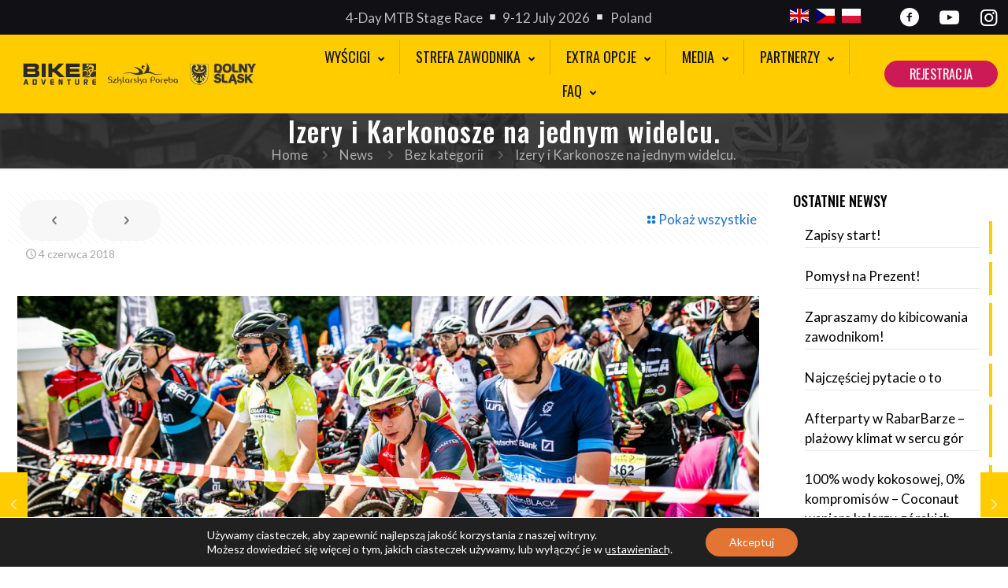

--- FILE ---
content_type: text/html; charset=UTF-8
request_url: https://bikeadventure.pl/izery-i-karkonosze-na-jednym-widelcu/
body_size: 37821
content:
<!DOCTYPE html>
<html dir="ltr" lang="pl-PL" prefix="og: https://ogp.me/ns#" class="no-js " >

<head>

<meta charset="UTF-8" />
<title>Izery i Karkonosze na jednym widelcu. | Bike Adventure</title>

		<!-- All in One SEO 4.9.3 - aioseo.com -->
	<meta name="description" content="Na liście startowej mamy już uczestników z Niemiec, Holandii, Danii, Rosji, Słowacji, Francji, Ukrainy, Estonii, Szwajcarii, USA, Hiszpanii, a nawet Japonii. ..." />
	<meta name="robots" content="max-image-preview:large" />
	<meta name="author" content="kinga"/>
	<link rel="canonical" href="https://bikeadventure.pl/izery-i-karkonosze-na-jednym-widelcu/" />
	<meta name="generator" content="All in One SEO (AIOSEO) 4.9.3" />
		<meta property="og:locale" content="pl_PL" />
		<meta property="og:site_name" content="Bike Adventure | czteroetapowy wyścig mtb  w Karkonoszach i Górach Izerskich" />
		<meta property="og:type" content="article" />
		<meta property="og:title" content="Izery i Karkonosze na jednym widelcu. | Bike Adventure" />
		<meta property="og:description" content="Na liście startowej mamy już uczestników z Niemiec, Holandii, Danii, Rosji, Słowacji, Francji, Ukrainy, Estonii, Szwajcarii, USA, Hiszpanii, a nawet Japonii. ..." />
		<meta property="og:url" content="https://bikeadventure.pl/izery-i-karkonosze-na-jednym-widelcu/" />
		<meta property="og:image" content="https://bikeadventure.pl/wp-content/uploads/2021/12/ba-seo.svg" />
		<meta property="og:image:secure_url" content="https://bikeadventure.pl/wp-content/uploads/2021/12/ba-seo.svg" />
		<meta property="og:image:width" content="948" />
		<meta property="og:image:height" content="948" />
		<meta property="article:published_time" content="2018-06-04T10:51:40+00:00" />
		<meta property="article:modified_time" content="2018-06-23T10:03:23+00:00" />
		<meta property="article:publisher" content="https://www.facebook.com/bikeadventureMTB/" />
		<meta name="twitter:card" content="summary" />
		<meta name="twitter:title" content="Izery i Karkonosze na jednym widelcu. | Bike Adventure" />
		<meta name="twitter:description" content="Na liście startowej mamy już uczestników z Niemiec, Holandii, Danii, Rosji, Słowacji, Francji, Ukrainy, Estonii, Szwajcarii, USA, Hiszpanii, a nawet Japonii. ..." />
		<meta name="twitter:image" content="https://bikeadventure.pl/wp-content/uploads/2021/12/ba-seo.svg" />
		<script type="application/ld+json" class="aioseo-schema">
			{"@context":"https:\/\/schema.org","@graph":[{"@type":"Article","@id":"https:\/\/bikeadventure.pl\/izery-i-karkonosze-na-jednym-widelcu\/#article","name":"Izery i Karkonosze na jednym widelcu. | Bike Adventure","headline":"Izery i Karkonosze na jednym widelcu.","author":{"@id":"https:\/\/bikeadventure.pl\/author\/kinga\/#author"},"publisher":{"@id":"https:\/\/bikeadventure.pl\/#organization"},"image":{"@type":"ImageObject","url":"https:\/\/bikeadventure.pl\/wp-content\/uploads\/2018\/06\/5IMG_4995.jpg","width":1600,"height":1067},"datePublished":"2018-06-04T12:51:40+02:00","dateModified":"2018-06-23T12:03:23+02:00","inLanguage":"pl-PL","commentCount":14,"mainEntityOfPage":{"@id":"https:\/\/bikeadventure.pl\/izery-i-karkonosze-na-jednym-widelcu\/#webpage"},"isPartOf":{"@id":"https:\/\/bikeadventure.pl\/izery-i-karkonosze-na-jednym-widelcu\/#webpage"},"articleSection":"Bez kategorii"},{"@type":"BreadcrumbList","@id":"https:\/\/bikeadventure.pl\/izery-i-karkonosze-na-jednym-widelcu\/#breadcrumblist","itemListElement":[{"@type":"ListItem","@id":"https:\/\/bikeadventure.pl#listItem","position":1,"name":"Home","item":"https:\/\/bikeadventure.pl","nextItem":{"@type":"ListItem","@id":"https:\/\/bikeadventure.pl\/category\/bez-kategorii\/#listItem","name":"Bez kategorii"}},{"@type":"ListItem","@id":"https:\/\/bikeadventure.pl\/category\/bez-kategorii\/#listItem","position":2,"name":"Bez kategorii","item":"https:\/\/bikeadventure.pl\/category\/bez-kategorii\/","nextItem":{"@type":"ListItem","@id":"https:\/\/bikeadventure.pl\/izery-i-karkonosze-na-jednym-widelcu\/#listItem","name":"Izery i Karkonosze na jednym widelcu."},"previousItem":{"@type":"ListItem","@id":"https:\/\/bikeadventure.pl#listItem","name":"Home"}},{"@type":"ListItem","@id":"https:\/\/bikeadventure.pl\/izery-i-karkonosze-na-jednym-widelcu\/#listItem","position":3,"name":"Izery i Karkonosze na jednym widelcu.","previousItem":{"@type":"ListItem","@id":"https:\/\/bikeadventure.pl\/category\/bez-kategorii\/#listItem","name":"Bez kategorii"}}]},{"@type":"Organization","@id":"https:\/\/bikeadventure.pl\/#organization","name":"Bike Adventure","description":"czteroetapowy wy\u015bcig mtb  w Karkonoszach i G\u00f3rach Izerskich","url":"https:\/\/bikeadventure.pl\/","telephone":"+48757612376","logo":{"@type":"ImageObject","url":"https:\/\/bikeadventure.pl\/wp-content\/uploads\/2021\/12\/ba-seo.svg","@id":"https:\/\/bikeadventure.pl\/izery-i-karkonosze-na-jednym-widelcu\/#organizationLogo","width":948,"height":948},"image":{"@id":"https:\/\/bikeadventure.pl\/izery-i-karkonosze-na-jednym-widelcu\/#organizationLogo"},"sameAs":["https:\/\/www.facebook.com\/bikeadventureMTB\/","https:\/\/www.instagram.com\/bikeadventurepl\/","https:\/\/www.youtube.com\/user\/BikeMaraton2010"]},{"@type":"Person","@id":"https:\/\/bikeadventure.pl\/author\/kinga\/#author","url":"https:\/\/bikeadventure.pl\/author\/kinga\/","name":"kinga"},{"@type":"WebPage","@id":"https:\/\/bikeadventure.pl\/izery-i-karkonosze-na-jednym-widelcu\/#webpage","url":"https:\/\/bikeadventure.pl\/izery-i-karkonosze-na-jednym-widelcu\/","name":"Izery i Karkonosze na jednym widelcu. | Bike Adventure","description":"Na li\u015bcie startowej mamy ju\u017c uczestnik\u00f3w z Niemiec, Holandii, Danii, Rosji, S\u0142owacji, Francji, Ukrainy, Estonii, Szwajcarii, USA, Hiszpanii, a nawet Japonii. ...","inLanguage":"pl-PL","isPartOf":{"@id":"https:\/\/bikeadventure.pl\/#website"},"breadcrumb":{"@id":"https:\/\/bikeadventure.pl\/izery-i-karkonosze-na-jednym-widelcu\/#breadcrumblist"},"author":{"@id":"https:\/\/bikeadventure.pl\/author\/kinga\/#author"},"creator":{"@id":"https:\/\/bikeadventure.pl\/author\/kinga\/#author"},"image":{"@type":"ImageObject","url":"https:\/\/bikeadventure.pl\/wp-content\/uploads\/2018\/06\/5IMG_4995.jpg","@id":"https:\/\/bikeadventure.pl\/izery-i-karkonosze-na-jednym-widelcu\/#mainImage","width":1600,"height":1067},"primaryImageOfPage":{"@id":"https:\/\/bikeadventure.pl\/izery-i-karkonosze-na-jednym-widelcu\/#mainImage"},"datePublished":"2018-06-04T12:51:40+02:00","dateModified":"2018-06-23T12:03:23+02:00"},{"@type":"WebSite","@id":"https:\/\/bikeadventure.pl\/#website","url":"https:\/\/bikeadventure.pl\/","name":"Bike Adventure","description":"czteroetapowy wy\u015bcig mtb  w Karkonoszach i G\u00f3rach Izerskich","inLanguage":"pl-PL","publisher":{"@id":"https:\/\/bikeadventure.pl\/#organization"}}]}
		</script>
		<!-- All in One SEO -->

<meta name="description" content="Kolejna witryna oparta na WordPressie"/>
<meta property="og:image" content="https://bikeadventure.pl/wp-content/uploads/2018/06/5IMG_4995.jpg"/>
<meta property="og:url" content="https://bikeadventure.pl/izery-i-karkonosze-na-jednym-widelcu/"/>
<meta property="og:type" content="article"/>
<meta property="og:title" content="Izery i Karkonosze na jednym widelcu."/>
<meta property="og:description" content="Na liście startowej mamy już uczestników z Niemiec, Holandii, Danii, Rosji, Słowacji, Francji, Ukrainy, Estonii, Szwajcarii, USA, Hiszpanii, a nawet Japonii. ..."/>
<link rel="alternate" hreflang="pl-PL" href="https://bikeadventure.pl/izery-i-karkonosze-na-jednym-widelcu/"/>
<meta name="format-detection" content="telephone=no">
<meta name="viewport" content="width=device-width, initial-scale=1, maximum-scale=1" />
<link rel="shortcut icon" href="https://bikeadventure.pl/wp-content/uploads/2015/11/favicon.ico" type="image/x-icon" />
<link rel="apple-touch-icon" href="https://bikeadventure.pl/wp-content/uploads/2015/11/FAVICON2.png" />
<meta name="theme-color" content="#ffffff" media="(prefers-color-scheme: light)">
<meta name="theme-color" content="#ffffff" media="(prefers-color-scheme: dark)">
<link rel='dns-prefetch' href='//fonts.googleapis.com' />
<link rel="alternate" type="application/rss+xml" title="Bike Adventure &raquo; Kanał z wpisami" href="https://bikeadventure.pl/feed/" />
<link rel="alternate" type="application/rss+xml" title="Bike Adventure &raquo; Kanał z komentarzami" href="https://bikeadventure.pl/comments/feed/" />
<link rel="alternate" type="application/rss+xml" title="Bike Adventure &raquo; Izery i Karkonosze na jednym widelcu. Kanał z komentarzami" href="https://bikeadventure.pl/izery-i-karkonosze-na-jednym-widelcu/feed/" />
<link rel="alternate" title="oEmbed (JSON)" type="application/json+oembed" href="https://bikeadventure.pl/wp-json/oembed/1.0/embed?url=https%3A%2F%2Fbikeadventure.pl%2Fizery-i-karkonosze-na-jednym-widelcu%2F" />
<link rel="alternate" title="oEmbed (XML)" type="text/xml+oembed" href="https://bikeadventure.pl/wp-json/oembed/1.0/embed?url=https%3A%2F%2Fbikeadventure.pl%2Fizery-i-karkonosze-na-jednym-widelcu%2F&#038;format=xml" />
<style id='wp-img-auto-sizes-contain-inline-css' type='text/css'>
img:is([sizes=auto i],[sizes^="auto," i]){contain-intrinsic-size:3000px 1500px}
/*# sourceURL=wp-img-auto-sizes-contain-inline-css */
</style>
<link rel='stylesheet' id='twb-open-sans-css' href='https://fonts.googleapis.com/css?family=Open+Sans%3A300%2C400%2C500%2C600%2C700%2C800&#038;display=swap&#038;ver=6.9' type='text/css' media='all' />
<link rel='stylesheet' id='twbbwg-global-css' href='https://bikeadventure.pl/wp-content/plugins/photo-gallery/booster/assets/css/global.css?ver=1.0.0' type='text/css' media='all' />
<style id='wp-emoji-styles-inline-css' type='text/css'>

	img.wp-smiley, img.emoji {
		display: inline !important;
		border: none !important;
		box-shadow: none !important;
		height: 1em !important;
		width: 1em !important;
		margin: 0 0.07em !important;
		vertical-align: -0.1em !important;
		background: none !important;
		padding: 0 !important;
	}
/*# sourceURL=wp-emoji-styles-inline-css */
</style>
<style id='wp-block-library-inline-css' type='text/css'>
:root{--wp-block-synced-color:#7a00df;--wp-block-synced-color--rgb:122,0,223;--wp-bound-block-color:var(--wp-block-synced-color);--wp-editor-canvas-background:#ddd;--wp-admin-theme-color:#007cba;--wp-admin-theme-color--rgb:0,124,186;--wp-admin-theme-color-darker-10:#006ba1;--wp-admin-theme-color-darker-10--rgb:0,107,160.5;--wp-admin-theme-color-darker-20:#005a87;--wp-admin-theme-color-darker-20--rgb:0,90,135;--wp-admin-border-width-focus:2px}@media (min-resolution:192dpi){:root{--wp-admin-border-width-focus:1.5px}}.wp-element-button{cursor:pointer}:root .has-very-light-gray-background-color{background-color:#eee}:root .has-very-dark-gray-background-color{background-color:#313131}:root .has-very-light-gray-color{color:#eee}:root .has-very-dark-gray-color{color:#313131}:root .has-vivid-green-cyan-to-vivid-cyan-blue-gradient-background{background:linear-gradient(135deg,#00d084,#0693e3)}:root .has-purple-crush-gradient-background{background:linear-gradient(135deg,#34e2e4,#4721fb 50%,#ab1dfe)}:root .has-hazy-dawn-gradient-background{background:linear-gradient(135deg,#faaca8,#dad0ec)}:root .has-subdued-olive-gradient-background{background:linear-gradient(135deg,#fafae1,#67a671)}:root .has-atomic-cream-gradient-background{background:linear-gradient(135deg,#fdd79a,#004a59)}:root .has-nightshade-gradient-background{background:linear-gradient(135deg,#330968,#31cdcf)}:root .has-midnight-gradient-background{background:linear-gradient(135deg,#020381,#2874fc)}:root{--wp--preset--font-size--normal:16px;--wp--preset--font-size--huge:42px}.has-regular-font-size{font-size:1em}.has-larger-font-size{font-size:2.625em}.has-normal-font-size{font-size:var(--wp--preset--font-size--normal)}.has-huge-font-size{font-size:var(--wp--preset--font-size--huge)}.has-text-align-center{text-align:center}.has-text-align-left{text-align:left}.has-text-align-right{text-align:right}.has-fit-text{white-space:nowrap!important}#end-resizable-editor-section{display:none}.aligncenter{clear:both}.items-justified-left{justify-content:flex-start}.items-justified-center{justify-content:center}.items-justified-right{justify-content:flex-end}.items-justified-space-between{justify-content:space-between}.screen-reader-text{border:0;clip-path:inset(50%);height:1px;margin:-1px;overflow:hidden;padding:0;position:absolute;width:1px;word-wrap:normal!important}.screen-reader-text:focus{background-color:#ddd;clip-path:none;color:#444;display:block;font-size:1em;height:auto;left:5px;line-height:normal;padding:15px 23px 14px;text-decoration:none;top:5px;width:auto;z-index:100000}html :where(.has-border-color){border-style:solid}html :where([style*=border-top-color]){border-top-style:solid}html :where([style*=border-right-color]){border-right-style:solid}html :where([style*=border-bottom-color]){border-bottom-style:solid}html :where([style*=border-left-color]){border-left-style:solid}html :where([style*=border-width]){border-style:solid}html :where([style*=border-top-width]){border-top-style:solid}html :where([style*=border-right-width]){border-right-style:solid}html :where([style*=border-bottom-width]){border-bottom-style:solid}html :where([style*=border-left-width]){border-left-style:solid}html :where(img[class*=wp-image-]){height:auto;max-width:100%}:where(figure){margin:0 0 1em}html :where(.is-position-sticky){--wp-admin--admin-bar--position-offset:var(--wp-admin--admin-bar--height,0px)}@media screen and (max-width:600px){html :where(.is-position-sticky){--wp-admin--admin-bar--position-offset:0px}}

/*# sourceURL=wp-block-library-inline-css */
</style><style id='global-styles-inline-css' type='text/css'>
:root{--wp--preset--aspect-ratio--square: 1;--wp--preset--aspect-ratio--4-3: 4/3;--wp--preset--aspect-ratio--3-4: 3/4;--wp--preset--aspect-ratio--3-2: 3/2;--wp--preset--aspect-ratio--2-3: 2/3;--wp--preset--aspect-ratio--16-9: 16/9;--wp--preset--aspect-ratio--9-16: 9/16;--wp--preset--color--black: #000000;--wp--preset--color--cyan-bluish-gray: #abb8c3;--wp--preset--color--white: #ffffff;--wp--preset--color--pale-pink: #f78da7;--wp--preset--color--vivid-red: #cf2e2e;--wp--preset--color--luminous-vivid-orange: #ff6900;--wp--preset--color--luminous-vivid-amber: #fcb900;--wp--preset--color--light-green-cyan: #7bdcb5;--wp--preset--color--vivid-green-cyan: #00d084;--wp--preset--color--pale-cyan-blue: #8ed1fc;--wp--preset--color--vivid-cyan-blue: #0693e3;--wp--preset--color--vivid-purple: #9b51e0;--wp--preset--gradient--vivid-cyan-blue-to-vivid-purple: linear-gradient(135deg,rgb(6,147,227) 0%,rgb(155,81,224) 100%);--wp--preset--gradient--light-green-cyan-to-vivid-green-cyan: linear-gradient(135deg,rgb(122,220,180) 0%,rgb(0,208,130) 100%);--wp--preset--gradient--luminous-vivid-amber-to-luminous-vivid-orange: linear-gradient(135deg,rgb(252,185,0) 0%,rgb(255,105,0) 100%);--wp--preset--gradient--luminous-vivid-orange-to-vivid-red: linear-gradient(135deg,rgb(255,105,0) 0%,rgb(207,46,46) 100%);--wp--preset--gradient--very-light-gray-to-cyan-bluish-gray: linear-gradient(135deg,rgb(238,238,238) 0%,rgb(169,184,195) 100%);--wp--preset--gradient--cool-to-warm-spectrum: linear-gradient(135deg,rgb(74,234,220) 0%,rgb(151,120,209) 20%,rgb(207,42,186) 40%,rgb(238,44,130) 60%,rgb(251,105,98) 80%,rgb(254,248,76) 100%);--wp--preset--gradient--blush-light-purple: linear-gradient(135deg,rgb(255,206,236) 0%,rgb(152,150,240) 100%);--wp--preset--gradient--blush-bordeaux: linear-gradient(135deg,rgb(254,205,165) 0%,rgb(254,45,45) 50%,rgb(107,0,62) 100%);--wp--preset--gradient--luminous-dusk: linear-gradient(135deg,rgb(255,203,112) 0%,rgb(199,81,192) 50%,rgb(65,88,208) 100%);--wp--preset--gradient--pale-ocean: linear-gradient(135deg,rgb(255,245,203) 0%,rgb(182,227,212) 50%,rgb(51,167,181) 100%);--wp--preset--gradient--electric-grass: linear-gradient(135deg,rgb(202,248,128) 0%,rgb(113,206,126) 100%);--wp--preset--gradient--midnight: linear-gradient(135deg,rgb(2,3,129) 0%,rgb(40,116,252) 100%);--wp--preset--font-size--small: 13px;--wp--preset--font-size--medium: 20px;--wp--preset--font-size--large: 36px;--wp--preset--font-size--x-large: 42px;--wp--preset--spacing--20: 0.44rem;--wp--preset--spacing--30: 0.67rem;--wp--preset--spacing--40: 1rem;--wp--preset--spacing--50: 1.5rem;--wp--preset--spacing--60: 2.25rem;--wp--preset--spacing--70: 3.38rem;--wp--preset--spacing--80: 5.06rem;--wp--preset--shadow--natural: 6px 6px 9px rgba(0, 0, 0, 0.2);--wp--preset--shadow--deep: 12px 12px 50px rgba(0, 0, 0, 0.4);--wp--preset--shadow--sharp: 6px 6px 0px rgba(0, 0, 0, 0.2);--wp--preset--shadow--outlined: 6px 6px 0px -3px rgb(255, 255, 255), 6px 6px rgb(0, 0, 0);--wp--preset--shadow--crisp: 6px 6px 0px rgb(0, 0, 0);}:where(.is-layout-flex){gap: 0.5em;}:where(.is-layout-grid){gap: 0.5em;}body .is-layout-flex{display: flex;}.is-layout-flex{flex-wrap: wrap;align-items: center;}.is-layout-flex > :is(*, div){margin: 0;}body .is-layout-grid{display: grid;}.is-layout-grid > :is(*, div){margin: 0;}:where(.wp-block-columns.is-layout-flex){gap: 2em;}:where(.wp-block-columns.is-layout-grid){gap: 2em;}:where(.wp-block-post-template.is-layout-flex){gap: 1.25em;}:where(.wp-block-post-template.is-layout-grid){gap: 1.25em;}.has-black-color{color: var(--wp--preset--color--black) !important;}.has-cyan-bluish-gray-color{color: var(--wp--preset--color--cyan-bluish-gray) !important;}.has-white-color{color: var(--wp--preset--color--white) !important;}.has-pale-pink-color{color: var(--wp--preset--color--pale-pink) !important;}.has-vivid-red-color{color: var(--wp--preset--color--vivid-red) !important;}.has-luminous-vivid-orange-color{color: var(--wp--preset--color--luminous-vivid-orange) !important;}.has-luminous-vivid-amber-color{color: var(--wp--preset--color--luminous-vivid-amber) !important;}.has-light-green-cyan-color{color: var(--wp--preset--color--light-green-cyan) !important;}.has-vivid-green-cyan-color{color: var(--wp--preset--color--vivid-green-cyan) !important;}.has-pale-cyan-blue-color{color: var(--wp--preset--color--pale-cyan-blue) !important;}.has-vivid-cyan-blue-color{color: var(--wp--preset--color--vivid-cyan-blue) !important;}.has-vivid-purple-color{color: var(--wp--preset--color--vivid-purple) !important;}.has-black-background-color{background-color: var(--wp--preset--color--black) !important;}.has-cyan-bluish-gray-background-color{background-color: var(--wp--preset--color--cyan-bluish-gray) !important;}.has-white-background-color{background-color: var(--wp--preset--color--white) !important;}.has-pale-pink-background-color{background-color: var(--wp--preset--color--pale-pink) !important;}.has-vivid-red-background-color{background-color: var(--wp--preset--color--vivid-red) !important;}.has-luminous-vivid-orange-background-color{background-color: var(--wp--preset--color--luminous-vivid-orange) !important;}.has-luminous-vivid-amber-background-color{background-color: var(--wp--preset--color--luminous-vivid-amber) !important;}.has-light-green-cyan-background-color{background-color: var(--wp--preset--color--light-green-cyan) !important;}.has-vivid-green-cyan-background-color{background-color: var(--wp--preset--color--vivid-green-cyan) !important;}.has-pale-cyan-blue-background-color{background-color: var(--wp--preset--color--pale-cyan-blue) !important;}.has-vivid-cyan-blue-background-color{background-color: var(--wp--preset--color--vivid-cyan-blue) !important;}.has-vivid-purple-background-color{background-color: var(--wp--preset--color--vivid-purple) !important;}.has-black-border-color{border-color: var(--wp--preset--color--black) !important;}.has-cyan-bluish-gray-border-color{border-color: var(--wp--preset--color--cyan-bluish-gray) !important;}.has-white-border-color{border-color: var(--wp--preset--color--white) !important;}.has-pale-pink-border-color{border-color: var(--wp--preset--color--pale-pink) !important;}.has-vivid-red-border-color{border-color: var(--wp--preset--color--vivid-red) !important;}.has-luminous-vivid-orange-border-color{border-color: var(--wp--preset--color--luminous-vivid-orange) !important;}.has-luminous-vivid-amber-border-color{border-color: var(--wp--preset--color--luminous-vivid-amber) !important;}.has-light-green-cyan-border-color{border-color: var(--wp--preset--color--light-green-cyan) !important;}.has-vivid-green-cyan-border-color{border-color: var(--wp--preset--color--vivid-green-cyan) !important;}.has-pale-cyan-blue-border-color{border-color: var(--wp--preset--color--pale-cyan-blue) !important;}.has-vivid-cyan-blue-border-color{border-color: var(--wp--preset--color--vivid-cyan-blue) !important;}.has-vivid-purple-border-color{border-color: var(--wp--preset--color--vivid-purple) !important;}.has-vivid-cyan-blue-to-vivid-purple-gradient-background{background: var(--wp--preset--gradient--vivid-cyan-blue-to-vivid-purple) !important;}.has-light-green-cyan-to-vivid-green-cyan-gradient-background{background: var(--wp--preset--gradient--light-green-cyan-to-vivid-green-cyan) !important;}.has-luminous-vivid-amber-to-luminous-vivid-orange-gradient-background{background: var(--wp--preset--gradient--luminous-vivid-amber-to-luminous-vivid-orange) !important;}.has-luminous-vivid-orange-to-vivid-red-gradient-background{background: var(--wp--preset--gradient--luminous-vivid-orange-to-vivid-red) !important;}.has-very-light-gray-to-cyan-bluish-gray-gradient-background{background: var(--wp--preset--gradient--very-light-gray-to-cyan-bluish-gray) !important;}.has-cool-to-warm-spectrum-gradient-background{background: var(--wp--preset--gradient--cool-to-warm-spectrum) !important;}.has-blush-light-purple-gradient-background{background: var(--wp--preset--gradient--blush-light-purple) !important;}.has-blush-bordeaux-gradient-background{background: var(--wp--preset--gradient--blush-bordeaux) !important;}.has-luminous-dusk-gradient-background{background: var(--wp--preset--gradient--luminous-dusk) !important;}.has-pale-ocean-gradient-background{background: var(--wp--preset--gradient--pale-ocean) !important;}.has-electric-grass-gradient-background{background: var(--wp--preset--gradient--electric-grass) !important;}.has-midnight-gradient-background{background: var(--wp--preset--gradient--midnight) !important;}.has-small-font-size{font-size: var(--wp--preset--font-size--small) !important;}.has-medium-font-size{font-size: var(--wp--preset--font-size--medium) !important;}.has-large-font-size{font-size: var(--wp--preset--font-size--large) !important;}.has-x-large-font-size{font-size: var(--wp--preset--font-size--x-large) !important;}
/*# sourceURL=global-styles-inline-css */
</style>

<style id='classic-theme-styles-inline-css' type='text/css'>
/*! This file is auto-generated */
.wp-block-button__link{color:#fff;background-color:#32373c;border-radius:9999px;box-shadow:none;text-decoration:none;padding:calc(.667em + 2px) calc(1.333em + 2px);font-size:1.125em}.wp-block-file__button{background:#32373c;color:#fff;text-decoration:none}
/*# sourceURL=/wp-includes/css/classic-themes.min.css */
</style>
<link rel='stylesheet' id='bwg_fonts-css' href='https://bikeadventure.pl/wp-content/plugins/photo-gallery/css/bwg-fonts/fonts.css?ver=0.0.1' type='text/css' media='all' />
<link rel='stylesheet' id='sumoselect-css' href='https://bikeadventure.pl/wp-content/plugins/photo-gallery/css/sumoselect.min.css?ver=3.4.6' type='text/css' media='all' />
<link rel='stylesheet' id='mCustomScrollbar-css' href='https://bikeadventure.pl/wp-content/plugins/photo-gallery/css/jquery.mCustomScrollbar.min.css?ver=3.1.5' type='text/css' media='all' />
<link rel='stylesheet' id='bwg_frontend-css' href='https://bikeadventure.pl/wp-content/plugins/photo-gallery/css/styles.min.css?ver=1.8.37' type='text/css' media='all' />
<link rel='stylesheet' id='wppopups-base-css' href='https://bikeadventure.pl/wp-content/plugins/wp-popups-lite/src/assets/css/wppopups-base.css?ver=2.2.0.3' type='text/css' media='all' />
<link rel='stylesheet' id='mfn-be-css' href='https://bikeadventure.pl/wp-content/themes/betheme/css/be.css?ver=28.2.1' type='text/css' media='all' />
<link rel='stylesheet' id='mfn-animations-css' href='https://bikeadventure.pl/wp-content/themes/betheme/assets/animations/animations.min.css?ver=28.2.1' type='text/css' media='all' />
<link rel='stylesheet' id='mfn-font-awesome-css' href='https://bikeadventure.pl/wp-content/themes/betheme/fonts/fontawesome/fontawesome.css?ver=28.2.1' type='text/css' media='all' />
<link rel='stylesheet' id='mfn-responsive-css' href='https://bikeadventure.pl/wp-content/themes/betheme/css/responsive.css?ver=28.2.1' type='text/css' media='all' />
<link rel='stylesheet' id='mfn-fonts-css' href='https://fonts.googleapis.com/css?family=Lato%3A1%2C300%2C400%2C400italic%2C500%2C700%7CPoppins%3A1%2C300%2C400%2C400italic%2C500%2C700%7COswald%3A1%2C300%2C400%2C400italic%2C500%2C700&#038;display=swap&#038;ver=6.9' type='text/css' media='all' />
<link rel='stylesheet' id='js_composer_front-css' href='https://bikeadventure.pl/wp-content/plugins/js_composer/assets/css/js_composer.min.css?ver=8.7.2' type='text/css' media='all' />
<style id='mfn-dynamic-inline-css' type='text/css'>
#Subheader{background-image:url(https://bikeadventure.pl/wp-content/uploads/2017/10/bg-header.jpg);background-repeat:repeat;background-position:center top}
html{background-color:#ffffff}#Wrapper,#Content,.mfn-popup .mfn-popup-content,.mfn-off-canvas-sidebar .mfn-off-canvas-content-wrapper,.mfn-cart-holder,.mfn-header-login,#Top_bar .search_wrapper,#Top_bar .top_bar_right .mfn-live-search-box,.column_livesearch .mfn-live-search-wrapper,.column_livesearch .mfn-live-search-box{background-color:#ffffff}.layout-boxed.mfn-bebuilder-header.mfn-ui #Wrapper .mfn-only-sample-content{background-color:#ffffff}body:not(.template-slider) #Header{min-height:0px}body.header-below:not(.template-slider) #Header{padding-top:0px}#Subheader{padding:200px 0}.has-search-overlay.search-overlay-opened #search-overlay{background-color:rgba(0,0,0,0.6)}.elementor-page.elementor-default #Content .the_content .section_wrapper{max-width:100%}.elementor-page.elementor-default #Content .section.the_content{width:100%}.elementor-page.elementor-default #Content .section_wrapper .the_content_wrapper{margin-left:0;margin-right:0;width:100%}body,span.date_label,.timeline_items li h3 span,input[type="date"],input[type="text"],input[type="password"],input[type="tel"],input[type="email"],input[type="url"],textarea,select,.offer_li .title h3,.mfn-menu-item-megamenu{font-family:"Lato",-apple-system,BlinkMacSystemFont,"Segoe UI",Roboto,Oxygen-Sans,Ubuntu,Cantarell,"Helvetica Neue",sans-serif}.lead,.big{font-family:"Poppins",-apple-system,BlinkMacSystemFont,"Segoe UI",Roboto,Oxygen-Sans,Ubuntu,Cantarell,"Helvetica Neue",sans-serif}#menu > ul > li > a,#overlay-menu ul li a{font-family:"Oswald",-apple-system,BlinkMacSystemFont,"Segoe UI",Roboto,Oxygen-Sans,Ubuntu,Cantarell,"Helvetica Neue",sans-serif}#Subheader .title{font-family:"Oswald",-apple-system,BlinkMacSystemFont,"Segoe UI",Roboto,Oxygen-Sans,Ubuntu,Cantarell,"Helvetica Neue",sans-serif}h1,h2,h3,h4,.text-logo #logo{font-family:"Oswald",-apple-system,BlinkMacSystemFont,"Segoe UI",Roboto,Oxygen-Sans,Ubuntu,Cantarell,"Helvetica Neue",sans-serif}h5,h6{font-family:"Oswald",-apple-system,BlinkMacSystemFont,"Segoe UI",Roboto,Oxygen-Sans,Ubuntu,Cantarell,"Helvetica Neue",sans-serif}blockquote{font-family:"Lato",-apple-system,BlinkMacSystemFont,"Segoe UI",Roboto,Oxygen-Sans,Ubuntu,Cantarell,"Helvetica Neue",sans-serif}.chart_box .chart .num,.counter .desc_wrapper .number-wrapper,.how_it_works .image .number,.pricing-box .plan-header .price,.quick_fact .number-wrapper,.woocommerce .product div.entry-summary .price{font-family:"Lato",-apple-system,BlinkMacSystemFont,"Segoe UI",Roboto,Oxygen-Sans,Ubuntu,Cantarell,"Helvetica Neue",sans-serif}body,.mfn-menu-item-megamenu{font-size:17px;line-height:25px;font-weight:400;letter-spacing:0px}.lead,.big{font-size:16px;line-height:28px;font-weight:400;letter-spacing:0px}#menu > ul > li > a,#overlay-menu ul li a{font-size:18px;font-weight:400;letter-spacing:0px}#overlay-menu ul li a{line-height:27px}#Subheader .title{font-size:35px;line-height:35px;font-weight:500;letter-spacing:1px}h1,.text-logo #logo{font-size:35px;line-height:50px;font-weight:400;letter-spacing:0px}h2{font-size:30px;line-height:34px;font-weight:500;letter-spacing:0px}h3,.woocommerce ul.products li.product h3,.woocommerce #customer_login h2{font-size:25px;line-height:29px;font-weight:300;letter-spacing:0px}h4,.woocommerce .woocommerce-order-details__title,.woocommerce .wc-bacs-bank-details-heading,.woocommerce .woocommerce-customer-details h2{font-size:21px;line-height:25px;font-weight:500;letter-spacing:0px}h5{font-size:15px;line-height:25px;font-weight:700;letter-spacing:0px}h6{font-size:14px;line-height:25px;font-weight:400;letter-spacing:0px}#Intro .intro-title{font-size:70px;line-height:70px;font-weight:400;letter-spacing:0px}@media only screen and (min-width:768px) and (max-width:959px){body,.mfn-menu-item-megamenu{font-size:17px;line-height:25px;font-weight:400;letter-spacing:0px}.lead,.big{font-size:16px;line-height:28px;font-weight:400;letter-spacing:0px}#menu > ul > li > a,#overlay-menu ul li a{font-size:18px;font-weight:400;letter-spacing:0px}#overlay-menu ul li a{line-height:27px}#Subheader .title{font-size:35px;line-height:35px;font-weight:500;letter-spacing:1px}h1,.text-logo #logo{font-size:35px;line-height:50px;font-weight:400;letter-spacing:0px}h2{font-size:30px;line-height:34px;font-weight:500;letter-spacing:0px}h3,.woocommerce ul.products li.product h3,.woocommerce #customer_login h2{font-size:25px;line-height:29px;font-weight:300;letter-spacing:0px}h4,.woocommerce .woocommerce-order-details__title,.woocommerce .wc-bacs-bank-details-heading,.woocommerce .woocommerce-customer-details h2{font-size:21px;line-height:25px;font-weight:500;letter-spacing:0px}h5{font-size:15px;line-height:25px;font-weight:700;letter-spacing:0px}h6{font-size:14px;line-height:25px;font-weight:400;letter-spacing:0px}#Intro .intro-title{font-size:70px;line-height:70px;font-weight:400;letter-spacing:0px}blockquote{font-size:15px}.chart_box .chart .num{font-size:45px;line-height:45px}.counter .desc_wrapper .number-wrapper{font-size:45px;line-height:45px}.counter .desc_wrapper .title{font-size:14px;line-height:18px}.faq .question .title{font-size:14px}.fancy_heading .title{font-size:38px;line-height:38px}.offer .offer_li .desc_wrapper .title h3{font-size:32px;line-height:32px}.offer_thumb_ul li.offer_thumb_li .desc_wrapper .title h3{font-size:32px;line-height:32px}.pricing-box .plan-header h2{font-size:27px;line-height:27px}.pricing-box .plan-header .price > span{font-size:40px;line-height:40px}.pricing-box .plan-header .price sup.currency{font-size:18px;line-height:18px}.pricing-box .plan-header .price sup.period{font-size:14px;line-height:14px}.quick_fact .number-wrapper{font-size:80px;line-height:80px}.trailer_box .desc h2{font-size:27px;line-height:27px}.widget > h3{font-size:17px;line-height:20px}}@media only screen and (min-width:480px) and (max-width:767px){body,.mfn-menu-item-megamenu{font-size:17px;line-height:25px;font-weight:400;letter-spacing:0px}.lead,.big{font-size:16px;line-height:28px;font-weight:400;letter-spacing:0px}#menu > ul > li > a,#overlay-menu ul li a{font-size:18px;font-weight:400;letter-spacing:0px}#overlay-menu ul li a{line-height:27px}#Subheader .title{font-size:35px;line-height:35px;font-weight:500;letter-spacing:1px}h1,.text-logo #logo{font-size:35px;line-height:50px;font-weight:400;letter-spacing:0px}h2{font-size:30px;line-height:34px;font-weight:500;letter-spacing:0px}h3,.woocommerce ul.products li.product h3,.woocommerce #customer_login h2{font-size:25px;line-height:29px;font-weight:300;letter-spacing:0px}h4,.woocommerce .woocommerce-order-details__title,.woocommerce .wc-bacs-bank-details-heading,.woocommerce .woocommerce-customer-details h2{font-size:21px;line-height:25px;font-weight:500;letter-spacing:0px}h5{font-size:15px;line-height:25px;font-weight:700;letter-spacing:0px}h6{font-size:14px;line-height:25px;font-weight:400;letter-spacing:0px}#Intro .intro-title{font-size:70px;line-height:70px;font-weight:400;letter-spacing:0px}blockquote{font-size:14px}.chart_box .chart .num{font-size:40px;line-height:40px}.counter .desc_wrapper .number-wrapper{font-size:40px;line-height:40px}.counter .desc_wrapper .title{font-size:13px;line-height:16px}.faq .question .title{font-size:13px}.fancy_heading .title{font-size:34px;line-height:34px}.offer .offer_li .desc_wrapper .title h3{font-size:28px;line-height:28px}.offer_thumb_ul li.offer_thumb_li .desc_wrapper .title h3{font-size:28px;line-height:28px}.pricing-box .plan-header h2{font-size:24px;line-height:24px}.pricing-box .plan-header .price > span{font-size:34px;line-height:34px}.pricing-box .plan-header .price sup.currency{font-size:16px;line-height:16px}.pricing-box .plan-header .price sup.period{font-size:13px;line-height:13px}.quick_fact .number-wrapper{font-size:70px;line-height:70px}.trailer_box .desc h2{font-size:24px;line-height:24px}.widget > h3{font-size:16px;line-height:19px}}@media only screen and (max-width:479px){body,.mfn-menu-item-megamenu{font-size:17px;line-height:25px;font-weight:400;letter-spacing:0px}.lead,.big{font-size:16px;line-height:28px;font-weight:400;letter-spacing:0px}#menu > ul > li > a,#overlay-menu ul li a{font-size:18px;font-weight:400;letter-spacing:0px}#overlay-menu ul li a{line-height:27px}#Subheader .title{font-size:35px;line-height:35px;font-weight:500;letter-spacing:1px}h1,.text-logo #logo{font-size:35px;line-height:50px;font-weight:400;letter-spacing:0px}h2{font-size:30px;line-height:34px;font-weight:500;letter-spacing:0px}h3,.woocommerce ul.products li.product h3,.woocommerce #customer_login h2{font-size:25px;line-height:29px;font-weight:300;letter-spacing:0px}h4,.woocommerce .woocommerce-order-details__title,.woocommerce .wc-bacs-bank-details-heading,.woocommerce .woocommerce-customer-details h2{font-size:21px;line-height:25px;font-weight:500;letter-spacing:0px}h5{font-size:15px;line-height:25px;font-weight:700;letter-spacing:0px}h6{font-size:14px;line-height:25px;font-weight:400;letter-spacing:0px}#Intro .intro-title{font-size:70px;line-height:70px;font-weight:400;letter-spacing:0px}blockquote{font-size:13px}.chart_box .chart .num{font-size:35px;line-height:35px}.counter .desc_wrapper .number-wrapper{font-size:35px;line-height:35px}.counter .desc_wrapper .title{font-size:13px;line-height:26px}.faq .question .title{font-size:13px}.fancy_heading .title{font-size:30px;line-height:30px}.offer .offer_li .desc_wrapper .title h3{font-size:26px;line-height:26px}.offer_thumb_ul li.offer_thumb_li .desc_wrapper .title h3{font-size:26px;line-height:26px}.pricing-box .plan-header h2{font-size:21px;line-height:21px}.pricing-box .plan-header .price > span{font-size:32px;line-height:32px}.pricing-box .plan-header .price sup.currency{font-size:14px;line-height:14px}.pricing-box .plan-header .price sup.period{font-size:13px;line-height:13px}.quick_fact .number-wrapper{font-size:60px;line-height:60px}.trailer_box .desc h2{font-size:21px;line-height:21px}.widget > h3{font-size:15px;line-height:18px}}.with_aside .sidebar.columns{width:23%}.with_aside .sections_group{width:77%}.aside_both .sidebar.columns{width:18%}.aside_both .sidebar.sidebar-1{margin-left:-82%}.aside_both .sections_group{width:64%;margin-left:18%}@media only screen and (min-width:1240px){#Wrapper,.with_aside .content_wrapper{max-width:1600px}body.layout-boxed.mfn-header-scrolled .mfn-header-tmpl.mfn-sticky-layout-width{max-width:1600px;left:0;right:0;margin-left:auto;margin-right:auto}body.layout-boxed:not(.mfn-header-scrolled) .mfn-header-tmpl.mfn-header-layout-width,body.layout-boxed .mfn-header-tmpl.mfn-header-layout-width:not(.mfn-hasSticky){max-width:1600px;left:0;right:0;margin-left:auto;margin-right:auto}body.layout-boxed.mfn-bebuilder-header.mfn-ui .mfn-only-sample-content{max-width:1600px;margin-left:auto;margin-right:auto}.section_wrapper,.container{max-width:1580px}.layout-boxed.header-boxed #Top_bar.is-sticky{max-width:1600px}}@media only screen and (max-width:767px){#Wrapper{max-width:calc(100% - 21px)}.content_wrapper .section_wrapper,.container,.four.columns .widget-area{max-width:550px !important;padding-left:10px;padding-right:10px}}body{--mfn-button-font-family:inherit;--mfn-button-font-size:17px;--mfn-button-font-weight:400;--mfn-button-font-style:inherit;--mfn-button-letter-spacing:0px;--mfn-button-padding:16px 35px 16px 35px;--mfn-button-border-width:0;--mfn-button-border-radius:50px 50px 50px 50px;--mfn-button-gap:10px;--mfn-button-transition:0.2s;--mfn-button-color:#747474;--mfn-button-color-hover:#747474;--mfn-button-bg:#f7f7f7;--mfn-button-bg-hover:#eaeaea;--mfn-button-border-color:transparent;--mfn-button-border-color-hover:transparent;--mfn-button-icon-color:#747474;--mfn-button-icon-color-hover:#747474;--mfn-button-box-shadow:unset;--mfn-button-theme-color:#ffffff;--mfn-button-theme-color-hover:#ffffff;--mfn-button-theme-bg:#ffcc00;--mfn-button-theme-bg-hover:#f2bf00;--mfn-button-theme-border-color:transparent;--mfn-button-theme-border-color-hover:transparent;--mfn-button-theme-icon-color:#ffffff;--mfn-button-theme-icon-color-hover:#ffffff;--mfn-button-theme-box-shadow:unset;--mfn-button-shop-color:#ffffff;--mfn-button-shop-color-hover:#ffffff;--mfn-button-shop-bg:#ffcc00;--mfn-button-shop-bg-hover:#f2bf00;--mfn-button-shop-border-color:transparent;--mfn-button-shop-border-color-hover:transparent;--mfn-button-shop-icon-color:#626262;--mfn-button-shop-icon-color-hover:#626262;--mfn-button-shop-box-shadow:unset;--mfn-button-action-color:#ffffff;--mfn-button-action-color-hover:#ffffff;--mfn-button-action-bg:#0089f7;--mfn-button-action-bg-hover:#007cea;--mfn-button-action-border-color:transparent;--mfn-button-action-border-color-hover:transparent;--mfn-button-action-icon-color:#626262;--mfn-button-action-icon-color-hover:#626262;--mfn-button-action-box-shadow:unset;--mfn-product-list-gallery-slider-arrow-bg:#fff;--mfn-product-list-gallery-slider-arrow-bg-hover:#fff;--mfn-product-list-gallery-slider-arrow-color:#000;--mfn-product-list-gallery-slider-arrow-color-hover:#000;--mfn-product-list-gallery-slider-dots-bg:rgba(0,0,0,0.3);--mfn-product-list-gallery-slider-dots-bg-active:#000;--mfn-product-list-gallery-slider-padination-bg:transparent;--mfn-product-list-gallery-slider-dots-size:8px;--mfn-product-list-gallery-slider-nav-border-radius:0px;--mfn-product-list-gallery-slider-nav-offset:0px;--mfn-product-list-gallery-slider-dots-gap:5px}@media only screen and (max-width:959px){body{}}@media only screen and (max-width:768px){body{}}.mfn-cookies,.mfn-cookies-reopen{--mfn-gdpr2-container-text-color:#626262;--mfn-gdpr2-container-strong-color:#07070a;--mfn-gdpr2-container-bg:#ffffff;--mfn-gdpr2-container-overlay:rgba(25,37,48,0.6);--mfn-gdpr2-details-box-bg:#fbfbfb;--mfn-gdpr2-details-switch-bg:#00032a;--mfn-gdpr2-details-switch-bg-active:#5acb65;--mfn-gdpr2-tabs-text-color:#07070a;--mfn-gdpr2-tabs-text-color-active:#0089f7;--mfn-gdpr2-tabs-border:rgba(8,8,14,0.1);--mfn-gdpr2-buttons-box-bg:#fbfbfb;--mfn-gdpr2-reopen-background:#fff;--mfn-gdpr2-reopen-color:#222}#Top_bar #logo,.header-fixed #Top_bar #logo,.header-plain #Top_bar #logo,.header-transparent #Top_bar #logo{height:60px;line-height:60px;padding:15px 0}.logo-overflow #Top_bar:not(.is-sticky) .logo{height:90px}#Top_bar .menu > li > a{padding:15px 0}.menu-highlight:not(.header-creative) #Top_bar .menu > li > a{margin:20px 0}.header-plain:not(.menu-highlight) #Top_bar .menu > li > a span:not(.description){line-height:90px}.header-fixed #Top_bar .menu > li > a{padding:30px 0}@media only screen and (max-width:767px){.mobile-header-mini #Top_bar #logo{height:50px!important;line-height:50px!important;margin:5px 0}}#Top_bar #logo img.svg{width:350px}.image_frame,.wp-caption{border-width:1px}.alert{border-radius:0px}#Top_bar .top_bar_right .top-bar-right-input input{width:200px}.mfn-live-search-box .mfn-live-search-list{max-height:300px}#Side_slide{right:-250px;width:250px}#Side_slide.left{left:-250px}.blog-teaser li .desc-wrapper .desc{background-position-y:-1px}.mfn-free-delivery-info{--mfn-free-delivery-bar:#ffcc00;--mfn-free-delivery-bg:rgba(0,0,0,0.1);--mfn-free-delivery-achieved:#ffcc00}#back_to_top i{color:#65666C}.mfn-product-list-gallery-slider .mfn-product-list-gallery-slider-arrow{display:flex}@media only screen and ( max-width:767px ){}@media only screen and (min-width:1201px){body:not(.header-simple) #Top_bar #menu{display:block!important}.tr-menu #Top_bar #menu{background:none!important}#Top_bar .menu > li > ul.mfn-megamenu > li{float:left}#Top_bar .menu > li > ul.mfn-megamenu > li.mfn-megamenu-cols-1{width:100%}#Top_bar .menu > li > ul.mfn-megamenu > li.mfn-megamenu-cols-2{width:50%}#Top_bar .menu > li > ul.mfn-megamenu > li.mfn-megamenu-cols-3{width:33.33%}#Top_bar .menu > li > ul.mfn-megamenu > li.mfn-megamenu-cols-4{width:25%}#Top_bar .menu > li > ul.mfn-megamenu > li.mfn-megamenu-cols-5{width:20%}#Top_bar .menu > li > ul.mfn-megamenu > li.mfn-megamenu-cols-6{width:16.66%}#Top_bar .menu > li > ul.mfn-megamenu > li > ul{display:block!important;position:inherit;left:auto;top:auto;border-width:0 1px 0 0}#Top_bar .menu > li > ul.mfn-megamenu > li:last-child > ul{border:0}#Top_bar .menu > li > ul.mfn-megamenu > li > ul li{width:auto}#Top_bar .menu > li > ul.mfn-megamenu a.mfn-megamenu-title{text-transform:uppercase;font-weight:400;background:none}#Top_bar .menu > li > ul.mfn-megamenu a .menu-arrow{display:none}.menuo-right #Top_bar .menu > li > ul.mfn-megamenu{left:0;width:98%!important;margin:0 1%;padding:20px 0}.menuo-right #Top_bar .menu > li > ul.mfn-megamenu-bg{box-sizing:border-box}#Top_bar .menu > li > ul.mfn-megamenu-bg{padding:20px 166px 20px 20px;background-repeat:no-repeat;background-position:right bottom}.rtl #Top_bar .menu > li > ul.mfn-megamenu-bg{padding-left:166px;padding-right:20px;background-position:left bottom}#Top_bar .menu > li > ul.mfn-megamenu-bg > li{background:none}#Top_bar .menu > li > ul.mfn-megamenu-bg > li a{border:none}#Top_bar .menu > li > ul.mfn-megamenu-bg > li > ul{background:none!important;-webkit-box-shadow:0 0 0 0;-moz-box-shadow:0 0 0 0;box-shadow:0 0 0 0}.mm-vertical #Top_bar .container{position:relative}.mm-vertical #Top_bar .top_bar_left{position:static}.mm-vertical #Top_bar .menu > li ul{box-shadow:0 0 0 0 transparent!important;background-image:none}.mm-vertical #Top_bar .menu > li > ul.mfn-megamenu{padding:20px 0}.mm-vertical.header-plain #Top_bar .menu > li > ul.mfn-megamenu{width:100%!important;margin:0}.mm-vertical #Top_bar .menu > li > ul.mfn-megamenu > li{display:table-cell;float:none!important;width:10%;padding:0 15px;border-right:1px solid rgba(0,0,0,0.05)}.mm-vertical #Top_bar .menu > li > ul.mfn-megamenu > li:last-child{border-right-width:0}.mm-vertical #Top_bar .menu > li > ul.mfn-megamenu > li.hide-border{border-right-width:0}.mm-vertical #Top_bar .menu > li > ul.mfn-megamenu > li a{border-bottom-width:0;padding:9px 15px;line-height:120%}.mm-vertical #Top_bar .menu > li > ul.mfn-megamenu a.mfn-megamenu-title{font-weight:700}.rtl .mm-vertical #Top_bar .menu > li > ul.mfn-megamenu > li:first-child{border-right-width:0}.rtl .mm-vertical #Top_bar .menu > li > ul.mfn-megamenu > li:last-child{border-right-width:1px}body.header-shop #Top_bar #menu{display:flex!important;background-color:transparent}.header-shop #Top_bar.is-sticky .top_bar_row_second{display:none}.header-plain:not(.menuo-right) #Header .top_bar_left{width:auto!important}.header-stack.header-center #Top_bar #menu{display:inline-block!important}.header-simple #Top_bar #menu{display:none;height:auto;width:300px;bottom:auto;top:100%;right:1px;position:absolute;margin:0}.header-simple #Header a.responsive-menu-toggle{display:block;right:10px}.header-simple #Top_bar #menu > ul{width:100%;float:left}.header-simple #Top_bar #menu ul li{width:100%;padding-bottom:0;border-right:0;position:relative}.header-simple #Top_bar #menu ul li a{padding:0 20px;margin:0;display:block;height:auto;line-height:normal;border:none}.header-simple #Top_bar #menu ul li a:not(.menu-toggle):after{display:none}.header-simple #Top_bar #menu ul li a span{border:none;line-height:44px;display:inline;padding:0}.header-simple #Top_bar #menu ul li.submenu .menu-toggle{display:block;position:absolute;right:0;top:0;width:44px;height:44px;line-height:44px;font-size:30px;font-weight:300;text-align:center;cursor:pointer;color:#444;opacity:0.33;transform:unset}.header-simple #Top_bar #menu ul li.submenu .menu-toggle:after{content:"+";position:static}.header-simple #Top_bar #menu ul li.hover > .menu-toggle:after{content:"-"}.header-simple #Top_bar #menu ul li.hover a{border-bottom:0}.header-simple #Top_bar #menu ul.mfn-megamenu li .menu-toggle{display:none}.header-simple #Top_bar #menu ul li ul{position:relative!important;left:0!important;top:0;padding:0;margin:0!important;width:auto!important;background-image:none}.header-simple #Top_bar #menu ul li ul li{width:100%!important;display:block;padding:0}.header-simple #Top_bar #menu ul li ul li a{padding:0 20px 0 30px}.header-simple #Top_bar #menu ul li ul li a .menu-arrow{display:none}.header-simple #Top_bar #menu ul li ul li a span{padding:0}.header-simple #Top_bar #menu ul li ul li a span:after{display:none!important}.header-simple #Top_bar .menu > li > ul.mfn-megamenu a.mfn-megamenu-title{text-transform:uppercase;font-weight:400}.header-simple #Top_bar .menu > li > ul.mfn-megamenu > li > ul{display:block!important;position:inherit;left:auto;top:auto}.header-simple #Top_bar #menu ul li ul li ul{border-left:0!important;padding:0;top:0}.header-simple #Top_bar #menu ul li ul li ul li a{padding:0 20px 0 40px}.rtl.header-simple #Top_bar #menu{left:1px;right:auto}.rtl.header-simple #Top_bar a.responsive-menu-toggle{left:10px;right:auto}.rtl.header-simple #Top_bar #menu ul li.submenu .menu-toggle{left:0;right:auto}.rtl.header-simple #Top_bar #menu ul li ul{left:auto!important;right:0!important}.rtl.header-simple #Top_bar #menu ul li ul li a{padding:0 30px 0 20px}.rtl.header-simple #Top_bar #menu ul li ul li ul li a{padding:0 40px 0 20px}.menu-highlight #Top_bar .menu > li{margin:0 2px}.menu-highlight:not(.header-creative) #Top_bar .menu > li > a{padding:0;-webkit-border-radius:5px;border-radius:5px}.menu-highlight #Top_bar .menu > li > a:after{display:none}.menu-highlight #Top_bar .menu > li > a span:not(.description){line-height:50px}.menu-highlight #Top_bar .menu > li > a span.description{display:none}.menu-highlight.header-stack #Top_bar .menu > li > a{margin:10px 0!important}.menu-highlight.header-stack #Top_bar .menu > li > a span:not(.description){line-height:40px}.menu-highlight.header-simple #Top_bar #menu ul li,.menu-highlight.header-creative #Top_bar #menu ul li{margin:0}.menu-highlight.header-simple #Top_bar #menu ul li > a,.menu-highlight.header-creative #Top_bar #menu ul li > a{-webkit-border-radius:0;border-radius:0}.menu-highlight:not(.header-fixed):not(.header-simple) #Top_bar.is-sticky .menu > li > a{margin:10px 0!important;padding:5px 0!important}.menu-highlight:not(.header-fixed):not(.header-simple) #Top_bar.is-sticky .menu > li > a span{line-height:30px!important}.header-modern.menu-highlight.menuo-right .menu_wrapper{margin-right:20px}.menu-line-below #Top_bar .menu > li > a:not(.menu-toggle):after{top:auto;bottom:-4px}.menu-line-below #Top_bar.is-sticky .menu > li > a:not(.menu-toggle):after{top:auto;bottom:-4px}.menu-line-below-80 #Top_bar:not(.is-sticky) .menu > li > a:not(.menu-toggle):after{height:4px;left:10%;top:50%;margin-top:20px;width:80%}.menu-line-below-80-1 #Top_bar:not(.is-sticky) .menu > li > a:not(.menu-toggle):after{height:1px;left:10%;top:50%;margin-top:20px;width:80%}.menu-link-color #Top_bar .menu > li > a:not(.menu-toggle):after{display:none!important}.menu-arrow-top #Top_bar .menu > li > a:after{background:none repeat scroll 0 0 rgba(0,0,0,0)!important;border-color:#ccc transparent transparent;border-style:solid;border-width:7px 7px 0;display:block;height:0;left:50%;margin-left:-7px;top:0!important;width:0}.menu-arrow-top #Top_bar.is-sticky .menu > li > a:after{top:0!important}.menu-arrow-bottom #Top_bar .menu > li > a:after{background:none!important;border-color:transparent transparent #ccc;border-style:solid;border-width:0 7px 7px;display:block;height:0;left:50%;margin-left:-7px;top:auto;bottom:0;width:0}.menu-arrow-bottom #Top_bar.is-sticky .menu > li > a:after{top:auto;bottom:0}.menuo-no-borders #Top_bar .menu > li > a span{border-width:0!important}.menuo-no-borders #Header_creative #Top_bar .menu > li > a span{border-bottom-width:0}.menuo-no-borders.header-plain #Top_bar a#header_cart,.menuo-no-borders.header-plain #Top_bar a#search_button,.menuo-no-borders.header-plain #Top_bar .wpml-languages,.menuo-no-borders.header-plain #Top_bar a.action_button{border-width:0}.menuo-right #Top_bar .menu_wrapper{float:right}.menuo-right.header-stack:not(.header-center) #Top_bar .menu_wrapper{margin-right:150px}body.header-creative{padding-left:50px}body.header-creative.header-open{padding-left:250px}body.error404,body.under-construction,body.elementor-maintenance-mode,body.template-blank,body.under-construction.header-rtl.header-creative.header-open{padding-left:0!important;padding-right:0!important}.header-creative.footer-fixed #Footer,.header-creative.footer-sliding #Footer,.header-creative.footer-stick #Footer.is-sticky{box-sizing:border-box;padding-left:50px}.header-open.footer-fixed #Footer,.header-open.footer-sliding #Footer,.header-creative.footer-stick #Footer.is-sticky{padding-left:250px}.header-rtl.header-creative.footer-fixed #Footer,.header-rtl.header-creative.footer-sliding #Footer,.header-rtl.header-creative.footer-stick #Footer.is-sticky{padding-left:0;padding-right:50px}.header-rtl.header-open.footer-fixed #Footer,.header-rtl.header-open.footer-sliding #Footer,.header-rtl.header-creative.footer-stick #Footer.is-sticky{padding-right:250px}#Header_creative{background-color:#fff;position:fixed;width:250px;height:100%;left:-200px;top:0;z-index:9002;-webkit-box-shadow:2px 0 4px 2px rgba(0,0,0,.15);box-shadow:2px 0 4px 2px rgba(0,0,0,.15)}#Header_creative .container{width:100%}#Header_creative .creative-wrapper{opacity:0;margin-right:50px}#Header_creative a.creative-menu-toggle{display:block;width:34px;height:34px;line-height:34px;font-size:22px;text-align:center;position:absolute;top:10px;right:8px;border-radius:3px}.admin-bar #Header_creative a.creative-menu-toggle{top:42px}#Header_creative #Top_bar{position:static;width:100%}#Header_creative #Top_bar .top_bar_left{width:100%!important;float:none}#Header_creative #Top_bar .logo{float:none;text-align:center;margin:15px 0}#Header_creative #Top_bar #menu{background-color:transparent}#Header_creative #Top_bar .menu_wrapper{float:none;margin:0 0 30px}#Header_creative #Top_bar .menu > li{width:100%;float:none;position:relative}#Header_creative #Top_bar .menu > li > a{padding:0;text-align:center}#Header_creative #Top_bar .menu > li > a:after{display:none}#Header_creative #Top_bar .menu > li > a span{border-right:0;border-bottom-width:1px;line-height:38px}#Header_creative #Top_bar .menu li ul{left:100%;right:auto;top:0;box-shadow:2px 2px 2px 0 rgba(0,0,0,0.03);-webkit-box-shadow:2px 2px 2px 0 rgba(0,0,0,0.03)}#Header_creative #Top_bar .menu > li > ul.mfn-megamenu{margin:0;width:700px!important}#Header_creative #Top_bar .menu > li > ul.mfn-megamenu > li > ul{left:0}#Header_creative #Top_bar .menu li ul li a{padding-top:9px;padding-bottom:8px}#Header_creative #Top_bar .menu li ul li ul{top:0}#Header_creative #Top_bar .menu > li > a span.description{display:block;font-size:13px;line-height:28px!important;clear:both}.menuo-arrows #Top_bar .menu > li.submenu > a > span:after{content:unset!important}#Header_creative #Top_bar .top_bar_right{width:100%!important;float:left;height:auto;margin-bottom:35px;text-align:center;padding:0 20px;top:0;-webkit-box-sizing:border-box;-moz-box-sizing:border-box;box-sizing:border-box}#Header_creative #Top_bar .top_bar_right:before{content:none}#Header_creative #Top_bar .top_bar_right .top_bar_right_wrapper{flex-wrap:wrap;justify-content:center}#Header_creative #Top_bar .top_bar_right .top-bar-right-icon,#Header_creative #Top_bar .top_bar_right .wpml-languages,#Header_creative #Top_bar .top_bar_right .top-bar-right-button,#Header_creative #Top_bar .top_bar_right .top-bar-right-input{min-height:30px;margin:5px}#Header_creative #Top_bar .search_wrapper{left:100%;top:auto}#Header_creative #Top_bar .banner_wrapper{display:block;text-align:center}#Header_creative #Top_bar .banner_wrapper img{max-width:100%;height:auto;display:inline-block}#Header_creative #Action_bar{display:none;position:absolute;bottom:0;top:auto;clear:both;padding:0 20px;box-sizing:border-box}#Header_creative #Action_bar .contact_details{width:100%;text-align:center;margin-bottom:20px}#Header_creative #Action_bar .contact_details li{padding:0}#Header_creative #Action_bar .social{float:none;text-align:center;padding:5px 0 15px}#Header_creative #Action_bar .social li{margin-bottom:2px}#Header_creative #Action_bar .social-menu{float:none;text-align:center}#Header_creative #Action_bar .social-menu li{border-color:rgba(0,0,0,.1)}#Header_creative .social li a{color:rgba(0,0,0,.5)}#Header_creative .social li a:hover{color:#000}#Header_creative .creative-social{position:absolute;bottom:10px;right:0;width:50px}#Header_creative .creative-social li{display:block;float:none;width:100%;text-align:center;margin-bottom:5px}.header-creative .fixed-nav.fixed-nav-prev{margin-left:50px}.header-creative.header-open .fixed-nav.fixed-nav-prev{margin-left:250px}.menuo-last #Header_creative #Top_bar .menu li.last ul{top:auto;bottom:0}.header-open #Header_creative{left:0}.header-open #Header_creative .creative-wrapper{opacity:1;margin:0!important}.header-open #Header_creative .creative-menu-toggle,.header-open #Header_creative .creative-social{display:none}.header-open #Header_creative #Action_bar{display:block}body.header-rtl.header-creative{padding-left:0;padding-right:50px}.header-rtl #Header_creative{left:auto;right:-200px}.header-rtl #Header_creative .creative-wrapper{margin-left:50px;margin-right:0}.header-rtl #Header_creative a.creative-menu-toggle{left:8px;right:auto}.header-rtl #Header_creative .creative-social{left:0;right:auto}.header-rtl #Footer #back_to_top.sticky{right:125px}.header-rtl #popup_contact{right:70px}.header-rtl #Header_creative #Top_bar .menu li ul{left:auto;right:100%}.header-rtl #Header_creative #Top_bar .search_wrapper{left:auto;right:100%}.header-rtl .fixed-nav.fixed-nav-prev{margin-left:0!important}.header-rtl .fixed-nav.fixed-nav-next{margin-right:50px}body.header-rtl.header-creative.header-open{padding-left:0;padding-right:250px!important}.header-rtl.header-open #Header_creative{left:auto;right:0}.header-rtl.header-open #Footer #back_to_top.sticky{right:325px}.header-rtl.header-open #popup_contact{right:270px}.header-rtl.header-open .fixed-nav.fixed-nav-next{margin-right:250px}#Header_creative.active{left:-1px}.header-rtl #Header_creative.active{left:auto;right:-1px}#Header_creative.active .creative-wrapper{opacity:1;margin:0}.header-creative .vc_row[data-vc-full-width]{padding-left:50px}.header-creative.header-open .vc_row[data-vc-full-width]{padding-left:250px}.header-open .vc_parallax .vc_parallax-inner{left:auto;width:calc(100% - 250px)}.header-open.header-rtl .vc_parallax .vc_parallax-inner{left:0;right:auto}#Header_creative.scroll{height:100%;overflow-y:auto}#Header_creative.scroll:not(.dropdown) .menu li ul{display:none!important}#Header_creative.scroll #Action_bar{position:static}#Header_creative.dropdown{outline:none}#Header_creative.dropdown #Top_bar .menu_wrapper{float:left;width:100%}#Header_creative.dropdown #Top_bar #menu ul li{position:relative;float:left}#Header_creative.dropdown #Top_bar #menu ul li a:not(.menu-toggle):after{display:none}#Header_creative.dropdown #Top_bar #menu ul li a span{line-height:38px;padding:0}#Header_creative.dropdown #Top_bar #menu ul li.submenu .menu-toggle{display:block;position:absolute;right:0;top:0;width:38px;height:38px;line-height:38px;font-size:26px;font-weight:300;text-align:center;cursor:pointer;color:#444;opacity:0.33;z-index:203}#Header_creative.dropdown #Top_bar #menu ul li.submenu .menu-toggle:after{content:"+";position:static}#Header_creative.dropdown #Top_bar #menu ul li.hover > .menu-toggle:after{content:"-"}#Header_creative.dropdown #Top_bar #menu ul.sub-menu li:not(:last-of-type) a{border-bottom:0}#Header_creative.dropdown #Top_bar #menu ul.mfn-megamenu li .menu-toggle{display:none}#Header_creative.dropdown #Top_bar #menu ul li ul{position:relative!important;left:0!important;top:0;padding:0;margin-left:0!important;width:auto!important;background-image:none}#Header_creative.dropdown #Top_bar #menu ul li ul li{width:100%!important}#Header_creative.dropdown #Top_bar #menu ul li ul li a{padding:0 10px;text-align:center}#Header_creative.dropdown #Top_bar #menu ul li ul li a .menu-arrow{display:none}#Header_creative.dropdown #Top_bar #menu ul li ul li a span{padding:0}#Header_creative.dropdown #Top_bar #menu ul li ul li a span:after{display:none!important}#Header_creative.dropdown #Top_bar .menu > li > ul.mfn-megamenu a.mfn-megamenu-title{text-transform:uppercase;font-weight:400}#Header_creative.dropdown #Top_bar .menu > li > ul.mfn-megamenu > li > ul{display:block!important;position:inherit;left:auto;top:auto}#Header_creative.dropdown #Top_bar #menu ul li ul li ul{border-left:0!important;padding:0;top:0}#Header_creative{transition:left .5s ease-in-out,right .5s ease-in-out}#Header_creative .creative-wrapper{transition:opacity .5s ease-in-out,margin 0s ease-in-out .5s}#Header_creative.active .creative-wrapper{transition:opacity .5s ease-in-out,margin 0s ease-in-out}}@media only screen and (min-width:768px){#Top_bar.is-sticky{position:fixed!important;width:100%;left:0;top:-60px;height:60px;z-index:701;background:#fff;opacity:.97;-webkit-box-shadow:0 2px 5px 0 rgba(0,0,0,0.1);-moz-box-shadow:0 2px 5px 0 rgba(0,0,0,0.1);box-shadow:0 2px 5px 0 rgba(0,0,0,0.1)}.layout-boxed.header-boxed #Top_bar.is-sticky{left:50%;-webkit-transform:translateX(-50%);transform:translateX(-50%)}#Top_bar.is-sticky .top_bar_left,#Top_bar.is-sticky .top_bar_right,#Top_bar.is-sticky .top_bar_right:before{background:none;box-shadow:unset}#Top_bar.is-sticky .logo{width:auto;margin:0 30px 0 20px;padding:0}#Top_bar.is-sticky #logo,#Top_bar.is-sticky .custom-logo-link{padding:5px 0!important;height:50px!important;line-height:50px!important}.logo-no-sticky-padding #Top_bar.is-sticky #logo{height:60px!important;line-height:60px!important}#Top_bar.is-sticky #logo img.logo-main{display:none}#Top_bar.is-sticky #logo img.logo-sticky{display:inline;max-height:35px}.logo-sticky-width-auto #Top_bar.is-sticky #logo img.logo-sticky{width:auto}#Top_bar.is-sticky .menu_wrapper{clear:none}#Top_bar.is-sticky .menu_wrapper .menu > li > a{padding:15px 0}#Top_bar.is-sticky .menu > li > a,#Top_bar.is-sticky .menu > li > a span{line-height:30px}#Top_bar.is-sticky .menu > li > a:after{top:auto;bottom:-4px}#Top_bar.is-sticky .menu > li > a span.description{display:none}#Top_bar.is-sticky .secondary_menu_wrapper,#Top_bar.is-sticky .banner_wrapper{display:none}.header-overlay #Top_bar.is-sticky{display:none}.sticky-dark #Top_bar.is-sticky,.sticky-dark #Top_bar.is-sticky #menu{background:rgba(0,0,0,.8)}.sticky-dark #Top_bar.is-sticky .menu > li:not(.current-menu-item) > a{color:#fff}.sticky-dark #Top_bar.is-sticky .top_bar_right .top-bar-right-icon{color:rgba(255,255,255,.9)}.sticky-dark #Top_bar.is-sticky .top_bar_right .top-bar-right-icon svg .path{stroke:rgba(255,255,255,.9)}.sticky-dark #Top_bar.is-sticky .wpml-languages a.active,.sticky-dark #Top_bar.is-sticky .wpml-languages ul.wpml-lang-dropdown{background:rgba(0,0,0,0.1);border-color:rgba(0,0,0,0.1)}.sticky-white #Top_bar.is-sticky,.sticky-white #Top_bar.is-sticky #menu{background:rgba(255,255,255,.8)}.sticky-white #Top_bar.is-sticky .menu > li:not(.current-menu-item) > a{color:#222}.sticky-white #Top_bar.is-sticky .top_bar_right .top-bar-right-icon{color:rgba(0,0,0,.8)}.sticky-white #Top_bar.is-sticky .top_bar_right .top-bar-right-icon svg .path{stroke:rgba(0,0,0,.8)}.sticky-white #Top_bar.is-sticky .wpml-languages a.active,.sticky-white #Top_bar.is-sticky .wpml-languages ul.wpml-lang-dropdown{background:rgba(255,255,255,0.1);border-color:rgba(0,0,0,0.1)}}@media only screen and (max-width:1200px){#Top_bar #menu{display:none;height:auto;width:300px;bottom:auto;top:100%;right:1px;position:absolute;margin:0}#Top_bar a.responsive-menu-toggle{display:block}#Top_bar #menu > ul{width:100%;float:left}#Top_bar #menu ul li{width:100%;padding-bottom:0;border-right:0;position:relative}#Top_bar #menu ul li a{padding:0 25px;margin:0;display:block;height:auto;line-height:normal;border:none}#Top_bar #menu ul li a:not(.menu-toggle):after{display:none}#Top_bar #menu ul li a span{border:none;line-height:44px;display:inline;padding:0}#Top_bar #menu ul li a span.description{margin:0 0 0 5px}#Top_bar #menu ul li.submenu .menu-toggle{display:block;position:absolute;right:15px;top:0;width:44px;height:44px;line-height:44px;font-size:30px;font-weight:300;text-align:center;cursor:pointer;color:#444;opacity:0.33;transform:unset}#Top_bar #menu ul li.submenu .menu-toggle:after{content:"+";position:static}#Top_bar #menu ul li.hover > .menu-toggle:after{content:"-"}#Top_bar #menu ul li.hover a{border-bottom:0}#Top_bar #menu ul li a span:after{display:none!important}#Top_bar #menu ul.mfn-megamenu li .menu-toggle{display:none}.menuo-arrows.keyboard-support #Top_bar .menu > li.submenu > a:not(.menu-toggle):after,.menuo-arrows:not(.keyboard-support) #Top_bar .menu > li.submenu > a:not(.menu-toggle)::after{display:none !important}#Top_bar #menu ul li ul{position:relative!important;left:0!important;top:0;padding:0;margin-left:0!important;width:auto!important;background-image:none!important;box-shadow:0 0 0 0 transparent!important;-webkit-box-shadow:0 0 0 0 transparent!important}#Top_bar #menu ul li ul li{width:100%!important}#Top_bar #menu ul li ul li a{padding:0 20px 0 35px}#Top_bar #menu ul li ul li a .menu-arrow{display:none}#Top_bar #menu ul li ul li a span{padding:0}#Top_bar #menu ul li ul li a span:after{display:none!important}#Top_bar .menu > li > ul.mfn-megamenu a.mfn-megamenu-title{text-transform:uppercase;font-weight:400}#Top_bar .menu > li > ul.mfn-megamenu > li > ul{display:block!important;position:inherit;left:auto;top:auto}#Top_bar #menu ul li ul li ul{border-left:0!important;padding:0;top:0}#Top_bar #menu ul li ul li ul li a{padding:0 20px 0 45px}#Header #menu > ul > li.current-menu-item > a,#Header #menu > ul > li.current_page_item > a,#Header #menu > ul > li.current-menu-parent > a,#Header #menu > ul > li.current-page-parent > a,#Header #menu > ul > li.current-menu-ancestor > a,#Header #menu > ul > li.current_page_ancestor > a{background:rgba(0,0,0,.02)}.rtl #Top_bar #menu{left:1px;right:auto}.rtl #Top_bar a.responsive-menu-toggle{left:20px;right:auto}.rtl #Top_bar #menu ul li.submenu .menu-toggle{left:15px;right:auto;border-left:none;border-right:1px solid #eee;transform:unset}.rtl #Top_bar #menu ul li ul{left:auto!important;right:0!important}.rtl #Top_bar #menu ul li ul li a{padding:0 30px 0 20px}.rtl #Top_bar #menu ul li ul li ul li a{padding:0 40px 0 20px}.header-stack .menu_wrapper a.responsive-menu-toggle{position:static!important;margin:11px 0!important}.header-stack .menu_wrapper #menu{left:0;right:auto}.rtl.header-stack #Top_bar #menu{left:auto;right:0}.admin-bar #Header_creative{top:32px}.header-creative.layout-boxed{padding-top:85px}.header-creative.layout-full-width #Wrapper{padding-top:60px}#Header_creative{position:fixed;width:100%;left:0!important;top:0;z-index:1001}#Header_creative .creative-wrapper{display:block!important;opacity:1!important}#Header_creative .creative-menu-toggle,#Header_creative .creative-social{display:none!important;opacity:1!important}#Header_creative #Top_bar{position:static;width:100%}#Header_creative #Top_bar .one{display:flex}#Header_creative #Top_bar #logo,#Header_creative #Top_bar .custom-logo-link{height:50px;line-height:50px;padding:5px 0}#Header_creative #Top_bar #logo img.logo-sticky{max-height:40px!important}#Header_creative #logo img.logo-main{display:none}#Header_creative #logo img.logo-sticky{display:inline-block}.logo-no-sticky-padding #Header_creative #Top_bar #logo{height:60px;line-height:60px;padding:0}.logo-no-sticky-padding #Header_creative #Top_bar #logo img.logo-sticky{max-height:60px!important}#Header_creative #Action_bar{display:none}#Header_creative #Top_bar .top_bar_right:before{content:none}#Header_creative.scroll{overflow:visible!important}}body{--mfn-clients-tiles-hover:#ffcc00;--mfn-icon-box-icon:#ffcc00;--mfn-section-tabber-nav-active-color:#ffcc00;--mfn-sliding-box-bg:#ffcc00;--mfn-woo-body-color:#000000;--mfn-woo-heading-color:#000000;--mfn-woo-themecolor:#ffcc00;--mfn-woo-bg-themecolor:#ffcc00;--mfn-woo-border-themecolor:#ffcc00}#Header_wrapper,#Intro{background-color:#2a2a2a}#Subheader{background-color:rgba(255,216,0,1)}.header-classic #Action_bar,.header-fixed #Action_bar,.header-plain #Action_bar,.header-split #Action_bar,.header-shop #Action_bar,.header-shop-split #Action_bar,.header-stack #Action_bar{background-color:#191919}#Sliding-top{background-color:#545454}#Sliding-top a.sliding-top-control{border-right-color:#545454}#Sliding-top.st-center a.sliding-top-control,#Sliding-top.st-left a.sliding-top-control{border-top-color:#545454}#Footer{background-color:#f0efef}.grid .post-item,.masonry:not(.tiles) .post-item,.photo2 .post .post-desc-wrapper{background-color:transparent}.portfolio_group .portfolio-item .desc{background-color:transparent}.woocommerce ul.products li.product,.shop_slider .shop_slider_ul .shop_slider_li .item_wrapper .desc{background-color:transparent} body,ul.timeline_items,.icon_box a .desc,.icon_box a:hover .desc,.feature_list ul li a,.list_item a,.list_item a:hover,.widget_recent_entries ul li a,.flat_box a,.flat_box a:hover,.story_box .desc,.content_slider.carousel  ul li a .title,.content_slider.flat.description ul li .desc,.content_slider.flat.description ul li a .desc,.post-nav.minimal a i,.mfn-marquee-text .mfn-marquee-item-label{color:#000000}.lead{color:#2e2e2e}.post-nav.minimal a svg{fill:#000000}.themecolor,.opening_hours .opening_hours_wrapper li span,.fancy_heading_icon .icon_top,.fancy_heading_arrows .icon-right-dir,.fancy_heading_arrows .icon-left-dir,.fancy_heading_line .title,.button-love a.mfn-love,.format-link .post-title .icon-link,.pager-single > span,.pager-single a:hover,.widget_meta ul,.widget_pages ul,.widget_rss ul,.widget_mfn_recent_comments ul li:after,.widget_archive ul,.widget_recent_comments ul li:after,.widget_nav_menu ul,.woocommerce ul.products li.product .price,.shop_slider .shop_slider_ul .item_wrapper .price,.woocommerce-page ul.products li.product .price,.widget_price_filter .price_label .from,.widget_price_filter .price_label .to,.woocommerce ul.product_list_widget li .quantity .amount,.woocommerce .product div.entry-summary .price,.woocommerce .product .woocommerce-variation-price .price,.woocommerce .star-rating span,#Error_404 .error_pic i,.style-simple #Filters .filters_wrapper ul li a:hover,.style-simple #Filters .filters_wrapper ul li.current-cat a,.style-simple .quick_fact .title,.mfn-cart-holder .mfn-ch-content .mfn-ch-product .woocommerce-Price-amount,.woocommerce .comment-form-rating p.stars a:before,.wishlist .wishlist-row .price,.search-results .search-item .post-product-price,.progress_icons.transparent .progress_icon.themebg{color:#ffcc00}.mfn-wish-button.loved:not(.link) .path{fill:#ffcc00;stroke:#ffcc00}.themebg,#comments .commentlist > li .reply a.comment-reply-link,#Filters .filters_wrapper ul li a:hover,#Filters .filters_wrapper ul li.current-cat a,.fixed-nav .arrow,.offer_thumb .slider_pagination a:before,.offer_thumb .slider_pagination a.selected:after,.pager .pages a:hover,.pager .pages a.active,.pager .pages span.page-numbers.current,.pager-single span:after,.portfolio_group.exposure .portfolio-item .desc-inner .line,.Recent_posts ul li .desc:after,.Recent_posts ul li .photo .c,.slider_pagination a.selected,.slider_pagination .slick-active a,.slider_pagination a.selected:after,.slider_pagination .slick-active a:after,.testimonials_slider .slider_images,.testimonials_slider .slider_images a:after,.testimonials_slider .slider_images:before,#Top_bar .header-cart-count,#Top_bar .header-wishlist-count,.mfn-footer-stickymenu ul li a .header-wishlist-count,.mfn-footer-stickymenu ul li a .header-cart-count,.widget_categories ul,.widget_mfn_menu ul li a:hover,.widget_mfn_menu ul li.current-menu-item:not(.current-menu-ancestor) > a,.widget_mfn_menu ul li.current_page_item:not(.current_page_ancestor) > a,.widget_product_categories ul,.widget_recent_entries ul li:after,.woocommerce-account table.my_account_orders .order-number a,.woocommerce-MyAccount-navigation ul li.is-active a,.style-simple .accordion .question:after,.style-simple .faq .question:after,.style-simple .icon_box .desc_wrapper .title:before,.style-simple #Filters .filters_wrapper ul li a:after,.style-simple .trailer_box:hover .desc,.tp-bullets.simplebullets.round .bullet.selected,.tp-bullets.simplebullets.round .bullet.selected:after,.tparrows.default,.tp-bullets.tp-thumbs .bullet.selected:after{background-color:#ffcc00}.Latest_news ul li .photo,.Recent_posts.blog_news ul li .photo,.style-simple .opening_hours .opening_hours_wrapper li label,.style-simple .timeline_items li:hover h3,.style-simple .timeline_items li:nth-child(even):hover h3,.style-simple .timeline_items li:hover .desc,.style-simple .timeline_items li:nth-child(even):hover,.style-simple .offer_thumb .slider_pagination a.selected{border-color:#ffcc00}a{color:#1e73be}a:hover{color:#0a0a0a}*::-moz-selection{background-color:#0089F7;color:white}*::selection{background-color:#0089F7;color:white}.blockquote p.author span,.counter .desc_wrapper .title,.article_box .desc_wrapper p,.team .desc_wrapper p.subtitle,.pricing-box .plan-header p.subtitle,.pricing-box .plan-header .price sup.period,.chart_box p,.fancy_heading .inside,.fancy_heading_line .slogan,.post-meta,.post-meta a,.post-footer,.post-footer a span.label,.pager .pages a,.button-love a .label,.pager-single a,#comments .commentlist > li .comment-author .says,.fixed-nav .desc .date,.filters_buttons li.label,.Recent_posts ul li a .desc .date,.widget_recent_entries ul li .post-date,.tp_recent_tweets .twitter_time,.widget_price_filter .price_label,.shop-filters .woocommerce-result-count,.woocommerce ul.product_list_widget li .quantity,.widget_shopping_cart ul.product_list_widget li dl,.product_meta .posted_in,.woocommerce .shop_table .product-name .variation > dd,.shipping-calculator-button:after,.shop_slider .shop_slider_ul .item_wrapper .price del,.woocommerce .product .entry-summary .woocommerce-product-rating .woocommerce-review-link,.woocommerce .product.style-default .entry-summary .product_meta .tagged_as,.woocommerce .tagged_as,.wishlist .sku_wrapper,.woocommerce .column_product_rating .woocommerce-review-link,.woocommerce #reviews #comments ol.commentlist li .comment-text p.meta .woocommerce-review__verified,.woocommerce #reviews #comments ol.commentlist li .comment-text p.meta .woocommerce-review__dash,.woocommerce #reviews #comments ol.commentlist li .comment-text p.meta .woocommerce-review__published-date,.testimonials_slider .testimonials_slider_ul li .author span,.testimonials_slider .testimonials_slider_ul li .author span a,.Latest_news ul li .desc_footer,.share-simple-wrapper .icons a{color:#a8a8a8}h1,h1 a,h1 a:hover,.text-logo #logo{color:#000000}h2,h2 a,h2 a:hover{color:#000000}h3,h3 a,h3 a:hover{color:#000000}h4,h4 a,h4 a:hover,.style-simple .sliding_box .desc_wrapper h4{color:#000000}h5,h5 a,h5 a:hover{color:#444444}h6,h6 a,h6 a:hover,a.content_link .title{color:#444444}.woocommerce #customer_login h2{color:#000000} .woocommerce .woocommerce-order-details__title,.woocommerce .wc-bacs-bank-details-heading,.woocommerce .woocommerce-customer-details h2,.woocommerce #respond .comment-reply-title,.woocommerce #reviews #comments ol.commentlist li .comment-text p.meta .woocommerce-review__author{color:#000000} .dropcap,.highlight:not(.highlight_image){background-color:#ffcc00}a.mfn-link{color:#656B6F}a.mfn-link-2 span,a:hover.mfn-link-2 span:before,a.hover.mfn-link-2 span:before,a.mfn-link-5 span,a.mfn-link-8:after,a.mfn-link-8:before{background:#ffcc00}a:hover.mfn-link{color:#ffcc00}a.mfn-link-2 span:before,a:hover.mfn-link-4:before,a:hover.mfn-link-4:after,a.hover.mfn-link-4:before,a.hover.mfn-link-4:after,a.mfn-link-5:before,a.mfn-link-7:after,a.mfn-link-7:before{background:#2275ac}a.mfn-link-6:before{border-bottom-color:#2275ac}a.mfn-link svg .path{stroke:#ffcc00}.column_column ul,.column_column ol,.the_content_wrapper:not(.is-elementor) ul,.the_content_wrapper:not(.is-elementor) ol{color:#737E86}hr.hr_color,.hr_color hr,.hr_dots span{color:#ffcc00;background:#ffcc00}.hr_zigzag i{color:#ffcc00}.highlight-left:after,.highlight-right:after{background:#ffcc00}@media only screen and (max-width:767px){.highlight-left .wrap:first-child,.highlight-right .wrap:last-child{background:#ffcc00}}#Top_bar{border-bottom-color:#444444}#Header .top_bar_left,.header-classic #Top_bar,.header-plain #Top_bar,.header-stack #Top_bar,.header-split #Top_bar,.header-shop #Top_bar,.header-shop-split #Top_bar,.header-fixed #Top_bar,.header-below #Top_bar,#Header_creative,#Top_bar #menu,.sticky-tb-color #Top_bar.is-sticky{background-color:#ffd800}#Top_bar .wpml-languages a.active,#Top_bar .wpml-languages ul.wpml-lang-dropdown{background-color:#ffd800}#Top_bar .top_bar_right:before{background-color:#111111}#Header .top_bar_right{background-color:#111111}#Top_bar .top_bar_right .top-bar-right-icon,#Top_bar .top_bar_right .top-bar-right-icon svg .path{color:#9c27b0;stroke:#9c27b0}#Top_bar .menu > li > a,#Top_bar #menu ul li.submenu .menu-toggle{color:#2c2c2c}#Top_bar .menu > li.current-menu-item > a,#Top_bar .menu > li.current_page_item > a,#Top_bar .menu > li.current-menu-parent > a,#Top_bar .menu > li.current-page-parent > a,#Top_bar .menu > li.current-menu-ancestor > a,#Top_bar .menu > li.current-page-ancestor > a,#Top_bar .menu > li.current_page_ancestor > a,#Top_bar .menu > li.hover > a{color:#000000}#Top_bar .menu > li a:not(.menu-toggle):after{background:#000000}.menuo-arrows #Top_bar .menu > li.submenu > a > span:not(.description)::after{border-top-color:#2c2c2c}#Top_bar .menu > li.current-menu-item.submenu > a > span:not(.description)::after,#Top_bar .menu > li.current_page_item.submenu > a > span:not(.description)::after,#Top_bar .menu > li.current-menu-parent.submenu > a > span:not(.description)::after,#Top_bar .menu > li.current-page-parent.submenu > a > span:not(.description)::after,#Top_bar .menu > li.current-menu-ancestor.submenu > a > span:not(.description)::after,#Top_bar .menu > li.current-page-ancestor.submenu > a > span:not(.description)::after,#Top_bar .menu > li.current_page_ancestor.submenu > a > span:not(.description)::after,#Top_bar .menu > li.hover.submenu > a > span:not(.description)::after{border-top-color:#000000}.menu-highlight #Top_bar #menu > ul > li.current-menu-item > a,.menu-highlight #Top_bar #menu > ul > li.current_page_item > a,.menu-highlight #Top_bar #menu > ul > li.current-menu-parent > a,.menu-highlight #Top_bar #menu > ul > li.current-page-parent > a,.menu-highlight #Top_bar #menu > ul > li.current-menu-ancestor > a,.menu-highlight #Top_bar #menu > ul > li.current-page-ancestor > a,.menu-highlight #Top_bar #menu > ul > li.current_page_ancestor > a,.menu-highlight #Top_bar #menu > ul > li.hover > a{background:#F2F2F2}.menu-arrow-bottom #Top_bar .menu > li > a:after{border-bottom-color:#000000}.menu-arrow-top #Top_bar .menu > li > a:after{border-top-color:#000000}.header-plain #Top_bar .menu > li.current-menu-item > a,.header-plain #Top_bar .menu > li.current_page_item > a,.header-plain #Top_bar .menu > li.current-menu-parent > a,.header-plain #Top_bar .menu > li.current-page-parent > a,.header-plain #Top_bar .menu > li.current-menu-ancestor > a,.header-plain #Top_bar .menu > li.current-page-ancestor > a,.header-plain #Top_bar .menu > li.current_page_ancestor > a,.header-plain #Top_bar .menu > li.hover > a,.header-plain #Top_bar .wpml-languages:hover,.header-plain #Top_bar .wpml-languages ul.wpml-lang-dropdown{background:#F2F2F2;color:#000000}.header-plain #Top_bar .top_bar_right .top-bar-right-icon:hover{background:#F2F2F2}.header-plain #Top_bar,.header-plain #Top_bar .menu > li > a span:not(.description),.header-plain #Top_bar .top_bar_right .top-bar-right-icon,.header-plain #Top_bar .top_bar_right .top-bar-right-button,.header-plain #Top_bar .top_bar_right .top-bar-right-input,.header-plain #Top_bar .wpml-languages{border-color:#f2f2f2}#Top_bar .menu > li ul{background-color:#F2F2F2}#Top_bar .menu > li ul li a{color:#5f5f5f}#Top_bar .menu > li ul li a:hover,#Top_bar .menu > li ul li.hover > a{color:#2e2e2e}.overlay-menu-toggle{color:#000000 !important;background:#ffcc00}#Overlay{background:rgba(255,204,0,0.95)}#overlay-menu ul li a,.header-overlay .overlay-menu-toggle.focus{color:#eeee22}#overlay-menu ul li.current-menu-item > a,#overlay-menu ul li.current_page_item > a,#overlay-menu ul li.current-menu-parent > a,#overlay-menu ul li.current-page-parent > a,#overlay-menu ul li.current-menu-ancestor > a,#overlay-menu ul li.current-page-ancestor > a,#overlay-menu ul li.current_page_ancestor > a{color:#B1DCFB}#Top_bar .responsive-menu-toggle,#Header_creative .creative-menu-toggle,#Header_creative .responsive-menu-toggle{color:#000000;background:#ffcc00}.mfn-footer-stickymenu{background-color:#ffd800}.mfn-footer-stickymenu ul li a,.mfn-footer-stickymenu ul li a .path{color:#9c27b0;stroke:#9c27b0}#Side_slide{background-color:#191919;border-color:#191919}#Side_slide,#Side_slide #menu ul li.submenu .menu-toggle,#Side_slide .search-wrapper input.field,#Side_slide a:not(.button){color:#a6a6a6}#Side_slide .extras .extras-wrapper a svg .path{stroke:#a6a6a6}#Side_slide #menu ul li.hover > .menu-toggle,#Side_slide a.active,#Side_slide a:not(.button):hover{color:#FFFFFF}#Side_slide .extras .extras-wrapper a:hover svg .path{stroke:#FFFFFF}#Side_slide #menu ul li.current-menu-item > a,#Side_slide #menu ul li.current_page_item > a,#Side_slide #menu ul li.current-menu-parent > a,#Side_slide #menu ul li.current-page-parent > a,#Side_slide #menu ul li.current-menu-ancestor > a,#Side_slide #menu ul li.current-page-ancestor > a,#Side_slide #menu ul li.current_page_ancestor > a,#Side_slide #menu ul li.hover > a,#Side_slide #menu ul li:hover > a{color:#FFFFFF}#Action_bar .contact_details{color:#bbbbbb}#Action_bar .contact_details a{color:#0095eb}#Action_bar .contact_details a:hover{color:#007cc3}#Action_bar .social li a,#Header_creative .social li a,#Action_bar:not(.creative) .social-menu a{color:#bbbbbb}#Action_bar .social li a:hover,#Header_creative .social li a:hover,#Action_bar:not(.creative) .social-menu a:hover{color:#FFFFFF}#Subheader .title{color:#ffffff}#Subheader ul.breadcrumbs li,#Subheader ul.breadcrumbs li a{color:rgba(255,255,255,0.6)}.mfn-footer,.mfn-footer .widget_recent_entries ul li a{color:#cccccc}.mfn-footer a:not(.button,.icon_bar,.mfn-btn,.mfn-option-btn){color:#cccccc}.mfn-footer a:not(.button,.icon_bar,.mfn-btn,.mfn-option-btn):hover{color:#ffcc00}.mfn-footer h1,.mfn-footer h1 a,.mfn-footer h1 a:hover,.mfn-footer h2,.mfn-footer h2 a,.mfn-footer h2 a:hover,.mfn-footer h3,.mfn-footer h3 a,.mfn-footer h3 a:hover,.mfn-footer h4,.mfn-footer h4 a,.mfn-footer h4 a:hover,.mfn-footer h5,.mfn-footer h5 a,.mfn-footer h5 a:hover,.mfn-footer h6,.mfn-footer h6 a,.mfn-footer h6 a:hover{color:#d9d9d9}.mfn-footer .themecolor,.mfn-footer .widget_meta ul,.mfn-footer .widget_pages ul,.mfn-footer .widget_rss ul,.mfn-footer .widget_mfn_recent_comments ul li:after,.mfn-footer .widget_archive ul,.mfn-footer .widget_recent_comments ul li:after,.mfn-footer .widget_nav_menu ul,.mfn-footer .widget_price_filter .price_label .from,.mfn-footer .widget_price_filter .price_label .to,.mfn-footer .star-rating span{color:#ffcc00}.mfn-footer .themebg,.mfn-footer .widget_categories ul,.mfn-footer .Recent_posts ul li .desc:after,.mfn-footer .Recent_posts ul li .photo .c,.mfn-footer .widget_recent_entries ul li:after,.mfn-footer .widget_mfn_menu ul li a:hover,.mfn-footer .widget_product_categories ul{background-color:#ffcc00}.mfn-footer .Recent_posts ul li a .desc .date,.mfn-footer .widget_recent_entries ul li .post-date,.mfn-footer .tp_recent_tweets .twitter_time,.mfn-footer .widget_price_filter .price_label,.mfn-footer .shop-filters .woocommerce-result-count,.mfn-footer ul.product_list_widget li .quantity,.mfn-footer .widget_shopping_cart ul.product_list_widget li dl{color:#a8a8a8}.mfn-footer .footer_copy .social li a,.mfn-footer .footer_copy .social-menu a{color:#65666c}.mfn-footer .footer_copy .social li a:hover,.mfn-footer .footer_copy .social-menu a:hover{color:#FFFFFF}.mfn-footer .footer_copy{border-top-color:rgba(255,255,255,0.1)}#Sliding-top,#Sliding-top .widget_recent_entries ul li a{color:#000000}#Sliding-top a{color:#ffcc00}#Sliding-top a:hover{color:#f44336}#Sliding-top h1,#Sliding-top h1 a,#Sliding-top h1 a:hover,#Sliding-top h2,#Sliding-top h2 a,#Sliding-top h2 a:hover,#Sliding-top h3,#Sliding-top h3 a,#Sliding-top h3 a:hover,#Sliding-top h4,#Sliding-top h4 a,#Sliding-top h4 a:hover,#Sliding-top h5,#Sliding-top h5 a,#Sliding-top h5 a:hover,#Sliding-top h6,#Sliding-top h6 a,#Sliding-top h6 a:hover{color:#ffffff}#Sliding-top .themecolor,#Sliding-top .widget_meta ul,#Sliding-top .widget_pages ul,#Sliding-top .widget_rss ul,#Sliding-top .widget_mfn_recent_comments ul li:after,#Sliding-top .widget_archive ul,#Sliding-top .widget_recent_comments ul li:after,#Sliding-top .widget_nav_menu ul,#Sliding-top .widget_price_filter .price_label .from,#Sliding-top .widget_price_filter .price_label .to,#Sliding-top .star-rating span{color:#ffcc00}#Sliding-top .themebg,#Sliding-top .widget_categories ul,#Sliding-top .Recent_posts ul li .desc:after,#Sliding-top .Recent_posts ul li .photo .c,#Sliding-top .widget_recent_entries ul li:after,#Sliding-top .widget_mfn_menu ul li a:hover,#Sliding-top .widget_product_categories ul{background-color:#ffcc00}#Sliding-top .Recent_posts ul li a .desc .date,#Sliding-top .widget_recent_entries ul li .post-date,#Sliding-top .tp_recent_tweets .twitter_time,#Sliding-top .widget_price_filter .price_label,#Sliding-top .shop-filters .woocommerce-result-count,#Sliding-top ul.product_list_widget li .quantity,#Sliding-top .widget_shopping_cart ul.product_list_widget li dl{color:#f5f4f4}blockquote,blockquote a,blockquote a:hover{color:#444444}.portfolio_group.masonry-hover .portfolio-item .masonry-hover-wrapper .hover-desc,.masonry.tiles .post-item .post-desc-wrapper .post-desc .post-title:after,.masonry.tiles .post-item.no-img,.masonry.tiles .post-item.format-quote,.blog-teaser li .desc-wrapper .desc .post-title:after,.blog-teaser li.no-img,.blog-teaser li.format-quote{background:#ffffff}.image_frame .image_wrapper .image_links a{background:#ffffff;color:#161922;border-color:#161922}.image_frame .image_wrapper .image_links a.loading:after{border-color:#161922}.image_frame .image_wrapper .image_links a .path{stroke:#161922}.image_frame .image_wrapper .image_links a.mfn-wish-button.loved .path{fill:#161922;stroke:#161922}.image_frame .image_wrapper .image_links a.mfn-wish-button.loved:hover .path{fill:#e6b469;stroke:#e6b469}.image_frame .image_wrapper .image_links a:hover{background:#e6b469;color:#e6b469;border-color:#e6b469}.image_frame .image_wrapper .image_links a:hover .path{stroke:#e6b469}.image_frame{border-color:#e6b469}.image_frame .image_wrapper .mask::after{background:rgba(0,0,0,0.15)}.counter .icon_wrapper i{color:#ffcc00}.quick_fact .number-wrapper .number{color:#ffcc00}.mfn-countdown{--mfn-countdown-number-color:#ffcc00}.progress_bars .bars_list li .bar .progress{background-color:#ffcc00}a:hover.icon_bar{color:#ffcc00 !important}a.content_link,a:hover.content_link{color:#ffcc00}a.content_link:before{border-bottom-color:#ffcc00}a.content_link:after{border-color:#ffcc00}.mcb-item-contact_box-inner,.mcb-item-info_box-inner,.column_column .get_in_touch,.google-map-contact-wrapper{background-color:#ffcc00}.google-map-contact-wrapper .get_in_touch:after{border-top-color:#ffcc00}.timeline_items li h3:before,.timeline_items:after,.timeline .post-item:before{border-color:#ffcc00}.how_it_works .image_wrapper .number{background:#ffcc00}.trailer_box .desc .subtitle,.trailer_box.plain .desc .line{background-color:#ffcc00}.trailer_box.plain .desc .subtitle{color:#ffcc00}.icon_box .icon_wrapper,.icon_box a .icon_wrapper,.style-simple .icon_box:hover .icon_wrapper{color:#ffcc00}.icon_box:hover .icon_wrapper:before,.icon_box a:hover .icon_wrapper:before{background-color:#ffcc00}.list_item.lists_1 .list_left{background-color:#ffcc00}.list_item .list_left{color:#ffcc00}.feature_list ul li .icon i{color:#ffcc00}.feature_list ul li:hover,.feature_list ul li:hover a{background:#ffcc00}table th{color:#444444}.ui-tabs .ui-tabs-nav li a,.accordion .question > .title,.faq .question > .title,.fake-tabs > ul li a{color:#444444}.ui-tabs .ui-tabs-nav li.ui-state-active a,.accordion .question.active > .title > .acc-icon-plus,.accordion .question.active > .title > .acc-icon-minus,.accordion .question.active > .title,.faq .question.active > .title > .acc-icon-plus,.faq .question.active > .title,.fake-tabs > ul li.active a{color:#f6d119}.ui-tabs .ui-tabs-nav li.ui-state-active a:after,.fake-tabs > ul li a:after,.fake-tabs > ul li a .number{background:#f6d119}body.table-hover:not(.woocommerce-page) table tr:hover td{background:#ffcc00}.pricing-box .plan-header .price sup.currency,.pricing-box .plan-header .price > span{color:#ffcc00}.pricing-box .plan-inside ul li .yes{background:#ffcc00}.pricing-box-box.pricing-box-featured{background:#ffcc00}.alert_warning{background:#fef8ea}.alert_warning,.alert_warning a,.alert_warning a:hover,.alert_warning a.close .icon{color:#8a5b20}.alert_warning .path{stroke:#8a5b20}.alert_error{background:#fae9e8}.alert_error,.alert_error a,.alert_error a:hover,.alert_error a.close .icon{color:#962317}.alert_error .path{stroke:#962317}.alert_info{background:#efefef}.alert_info,.alert_info a,.alert_info a:hover,.alert_info a.close .icon{color:#57575b}.alert_info .path{stroke:#57575b}.alert_success{background:#eaf8ef}.alert_success,.alert_success a,.alert_success a:hover,.alert_success a.close .icon{color:#3a8b5b}.alert_success .path{stroke:#3a8b5b}input[type="date"],input[type="email"],input[type="number"],input[type="password"],input[type="search"],input[type="tel"],input[type="text"],input[type="url"],select,textarea,.woocommerce .quantity input.qty,.wp-block-search input[type="search"],.dark input[type="email"],.dark input[type="password"],.dark input[type="tel"],.dark input[type="text"],.dark select,.dark textarea{color:#626262;background-color:rgba(255,255,255,1);border-color:#EBEBEB}.wc-block-price-filter__controls input{border-color:#EBEBEB !important} .mfn-floating-placeholder .mfn-input-wrapper.mfn-not-empty:before{background-color:rgba(255,255,255,1)}::-webkit-input-placeholder{color:#929292}::-moz-placeholder{color:#929292}:-ms-input-placeholder{color:#929292}input[type="date"]:focus,input[type="email"]:focus,input[type="number"]:focus,input[type="password"]:focus,input[type="search"]:focus,input[type="tel"]:focus,input[type="text"]:focus,input[type="url"]:focus,select:focus,textarea:focus{color:#1982c2;background-color:rgba(233,245,252,1);border-color:#d5e5ee}.mfn-floating-placeholder .mfn-input-wrapper:has(input:focus):before{background-color:rgba(233,245,252,1)}.wc-block-price-filter__controls input:focus{border-color:#d5e5ee !important} select:focus{background-color:#e9f5fc!important}:focus::-webkit-input-placeholder{color:#929292}:focus::-moz-placeholder{color:#929292}.select2-container--default .select2-selection--single{background-color:rgba(255,255,255,1);border-color:#EBEBEB}.select2-dropdown{background-color:#FFFFFF;border-color:#EBEBEB}.select2-container--default .select2-selection--single .select2-selection__rendered{color:#626262}.select2-container--default.select2-container--open .select2-selection--single{border-color:#EBEBEB}.select2-container--default .select2-search--dropdown .select2-search__field{color:#626262;background-color:rgba(255,255,255,1);border-color:#EBEBEB}.select2-container--default .select2-search--dropdown .select2-search__field:focus{color:#1982c2;background-color:rgba(233,245,252,1) !important;border-color:#d5e5ee} .select2-container--default .select2-results__option[data-selected="true"],.select2-container--default .select2-results__option--highlighted[data-selected]{background-color:#ffcc00;color:black} .image_frame span.onsale,.woocommerce span.onsale,.shop_slider .shop_slider_ul .item_wrapper span.onsale{background-color:#ffcc00}.woocommerce .widget_price_filter .ui-slider .ui-slider-handle{border-color:#ffcc00 !important}.woocommerce div.product div.images .woocommerce-product-gallery__wrapper .zoomImg{background-color:#ffffff}.mfn-desc-expandable .read-more{background:linear-gradient(180deg,rgba(255,255,255,0) 0%,rgba(255,255,255,1) 65%)}.mfn-wish-button .path{stroke:rgba(0,0,0,0.15)}.mfn-wish-button:hover .path{stroke:rgba(0,0,0,0.3)}.mfn-wish-button.loved:not(.link) .path{stroke:rgba(0,0,0,0.3);fill:rgba(0,0,0,0.3)}.woocommerce div.product div.images .woocommerce-product-gallery__trigger,.woocommerce div.product div.images .mfn-wish-button,.woocommerce .mfn-product-gallery-grid .woocommerce-product-gallery__trigger,.woocommerce .mfn-product-gallery-grid .mfn-wish-button{background-color:#ffffff}.woocommerce div.product div.images .woocommerce-product-gallery__trigger:hover,.woocommerce div.product div.images .mfn-wish-button:hover,.woocommerce .mfn-product-gallery-grid .woocommerce-product-gallery__trigger:hover,.woocommerce .mfn-product-gallery-grid .mfn-wish-button:hover{background-color:#ffffff}.woocommerce div.product div.images .woocommerce-product-gallery__trigger:before,.woocommerce .mfn-product-gallery-grid .woocommerce-product-gallery__trigger:before{border-color:#161922}.woocommerce div.product div.images .woocommerce-product-gallery__trigger:after,.woocommerce .mfn-product-gallery-grid .woocommerce-product-gallery__trigger:after{background-color:#161922}.woocommerce div.product div.images .mfn-wish-button path,.woocommerce .mfn-product-gallery-grid .mfn-wish-button path{stroke:#161922}.woocommerce div.product div.images .woocommerce-product-gallery__trigger:hover:before,.woocommerce .mfn-product-gallery-grid .woocommerce-product-gallery__trigger:hover:before{border-color:#0089f7}.woocommerce div.product div.images .woocommerce-product-gallery__trigger:hover:after,.woocommerce .mfn-product-gallery-grid .woocommerce-product-gallery__trigger:hover:after{background-color:#0089f7}.woocommerce div.product div.images .mfn-wish-button:hover path,.woocommerce .mfn-product-gallery-grid .mfn-wish-button:hover path{stroke:#0089f7}.woocommerce div.product div.images .mfn-wish-button.loved path,.woocommerce .mfn-product-gallery-grid .mfn-wish-button.loved path{stroke:#0089f7;fill:#0089f7}#mfn-gdpr{background-color:#eef2f5;border-radius:5px;box-shadow:0 15px 30px 0 rgba(1,7,39,.13)}#mfn-gdpr .mfn-gdpr-content,#mfn-gdpr .mfn-gdpr-content h1,#mfn-gdpr .mfn-gdpr-content h2,#mfn-gdpr .mfn-gdpr-content h3,#mfn-gdpr .mfn-gdpr-content h4,#mfn-gdpr .mfn-gdpr-content h5,#mfn-gdpr .mfn-gdpr-content h6,#mfn-gdpr .mfn-gdpr-content ol,#mfn-gdpr .mfn-gdpr-content ul{color:#626262}#mfn-gdpr .mfn-gdpr-content a,#mfn-gdpr a.mfn-gdpr-readmore{color:#161922}#mfn-gdpr .mfn-gdpr-content a:hover,#mfn-gdpr a.mfn-gdpr-readmore:hover{color:#0089f7}#mfn-gdpr .mfn-gdpr-button{background-color:#006edf;color:#ffffff;border-color:transparent}#mfn-gdpr .mfn-gdpr-button:hover,#mfn-gdpr .mfn-gdpr-button:before{background-color:#0089f7;color:#ffffff;border-color:transparent}@media only screen and ( min-width:768px ){.header-semi #Top_bar:not(.is-sticky){background-color:rgba(255,216,0,0.8)}}@media only screen and ( max-width:767px ){#Top_bar{background-color:#ffd800 !important}#Action_bar{background-color:#FFFFFF !important}#Action_bar .contact_details{color:#222222}#Action_bar .contact_details a{color:#0095eb}#Action_bar .contact_details a:hover{color:#007cc3}#Action_bar .social li a,#Action_bar .social-menu a{color:#bbbbbb!important}#Action_bar .social li a:hover,#Action_bar .social-menu a:hover{color:#777777!important}}
form input.display-none{display:none!important}body{--mfn-featured-image: url(https://bikeadventure.pl/wp-content/uploads/2018/06/5IMG_4995.jpg);}
/* Local Header Style 4686 */
.mcb-section .mcb-wrap .mcb-item-p4ezzwfl .column_attr{color:#FFFFFF;}.mcb-section .mcb-wrap-7hpha1yzq{flex-grow:1;}.mcb-section .mcb-wrap-7hpha1yzq .mcb-wrap-inner-7hpha1yzq{align-items:center;}section.mcb-section-8rt82fp9ao .mcb-section-inner-8rt82fp9ao{align-items:center;}section.mcb-section-8rt82fp9ao{background-color:#111111;}.mcb-section .mcb-wrap .mcb-item-n9irg4wtb .mfn-live-search-box .mfn-live-search-heading{opacity:0.6;}.mcb-section .mcb-wrap .mcb-item-n9irg4wtb .mfn-icon-box .icon-wrapper .header-cart-count,.mcb-section .mcb-wrap .mcb-item-n9irg4wtb .mfn-icon-box .icon-wrapper .header-wishlist-count{top:-9px;right:-11px;}.mcb-section .mcb-wrap .mcb-item-n9irg4wtb .icon-wrapper{--mfn-header-icon-color:#FFFFFF;}.mcb-section .mcb-wrap .mcb-item-9xo119ll5 .mfn-live-search-box .mfn-live-search-heading{opacity:0.6;}.mcb-section .mcb-wrap .mcb-item-9xo119ll5 .mfn-icon-box .icon-wrapper .header-cart-count,.mcb-section .mcb-wrap .mcb-item-9xo119ll5 .mfn-icon-box .icon-wrapper .header-wishlist-count{top:-9px;right:-11px;}.mcb-section .mcb-wrap .mcb-item-9xo119ll5 .icon-wrapper{--mfn-header-icon-color:#FFFFFF;}.mcb-section .mcb-wrap .mcb-item-2ejyf7ds7 .mfn-live-search-box .mfn-live-search-heading{opacity:0.6;}.mcb-section .mcb-wrap .mcb-item-2ejyf7ds7 .mfn-icon-box .icon-wrapper .header-cart-count,.mcb-section .mcb-wrap .mcb-item-2ejyf7ds7 .mfn-icon-box .icon-wrapper .header-wishlist-count{top:-9px;right:-11px;}.mcb-section .mcb-wrap .mcb-item-2ejyf7ds7 .icon-wrapper{--mfn-header-icon-color:#FFFFFF;}.mcb-section .mcb-wrap .mcb-item-3e509ew8a .mfn-header-menu{justify-content:flex-end;}.mcb-section .mcb-wrap .mcb-item-3e509ew8a .mfn-header-menu > li.mfn-menu-li{flex-grow:unset;}.mcb-section .mcb-wrap-0tk2ca8md{flex-grow:1;}.mcb-section .mcb-wrap-0tk2ca8md .mcb-wrap-inner-0tk2ca8md{align-items:center;}section.mcb-section-987vb3k7f .mcb-section-inner-987vb3k7f{align-items:center;}section.mcb-section-987vb3k7f{background-color:#111111;}.mcb-section .mcb-wrap .mcb-item-bafbve6bs .logo-wrapper{align-items:center;}.mcb-section .mcb-wrap .mcb-item-bafbve6bs{width:250px;}.mcb-section .mcb-wrap-alyszu0tc{flex-grow:1;}.mcb-section .mcb-wrap-alyszu0tc .mcb-wrap-inner-alyszu0tc{align-items:center;}.mcb-section .mcb-wrap .mcb-item-hrzmf4yp8 .mfn-header-tmpl-menu-sidebar .mfn-header-tmpl-menu-sidebar-wrapper{align-items:flex-start;}.mcb-section .mcb-wrap .mcb-item-hrzmf4yp8 .mfn-header-tmpl-menu-sidebar .mfn-close-icon{font-size:20px;}.mcb-section .mcb-wrap .mcb-item-hrzmf4yp8 .mfn-header-menu-burger{border-style:solid;border-width:2px 2px 2px 2px;border-radius:5px 5px 5px 5px;border-color:#111111;}.mcb-section .mcb-wrap .mcb-item-hrzmf4yp8 .mfn-header-tmpl-menu-sidebar .mfn-header-menu > li > a{font-family:'Oswald';border-style:none;}.mcb-section .mcb-wrap-to8w1yzej{flex-grow:1;}.mcb-section .mcb-wrap-to8w1yzej .mcb-wrap-inner-to8w1yzej{align-items:center;}section.mcb-section-jjlav03sm .mcb-section-inner-jjlav03sm{align-items:center;}section.mcb-section-jjlav03sm{background-color:#FFCC00;}.mcb-section .mcb-wrap .mcb-item-21972ab75{width:800px;}.mcb-section .mcb-wrap .mcb-item-21972ab75 .column_attr{text-align:right;color:#bbbbbb;}.mcb-section .mcb-wrap .mcb-item-vpoks6z .mfn-header-menu{justify-content:flex-end;}.mcb-section .mcb-wrap .mcb-item-vpoks6z .mfn-header-menu > li.mfn-menu-li{flex-grow:unset;--mfn-header-menu-gap:9px;}.mcb-section .mcb-wrap .mcb-item-vpoks6z{width:200px;}.mcb-section .mcb-wrap-8b7c2fc5c{flex-grow:1;}.mcb-section .mcb-wrap-8b7c2fc5c .mcb-wrap-inner-8b7c2fc5c{align-items:center;}.mcb-section .mcb-wrap .mcb-item-q38yus158 .mfn-icon-box .icon-wrapper{--mfn-header-menu-icon-size:25px;width:40px;}.mcb-section .mcb-wrap .mcb-item-q38yus158 .icon-wrapper{--mfn-header-icon-color:#FFFFFF;}.mcb-section .mcb-wrap .mcb-item-q38yus158 .mfn-icon-box:hover .icon-wrapper{--mfn-header-icon-color:#FFFFFF;}.mcb-section .mcb-wrap .mcb-item-q38yus158 .mfn-icon-box .icon-wrapper .header-cart-count,.mcb-section .mcb-wrap .mcb-item-q38yus158 .mfn-icon-box .icon-wrapper .header-wishlist-count{top:-9px;right:-11px;}.mcb-section .mcb-wrap .mcb-item-4ajkuviat .mfn-icon-box .icon-wrapper{--mfn-header-menu-icon-size:25px;width:40px;}.mcb-section .mcb-wrap .mcb-item-4ajkuviat .icon-wrapper{--mfn-header-icon-color:#FFFFFF;}.mcb-section .mcb-wrap .mcb-item-4ajkuviat .mfn-icon-box:hover .icon-wrapper{--mfn-header-icon-color:#FFFFFF;}.mcb-section .mcb-wrap .mcb-item-4ajkuviat .mfn-icon-box .icon-wrapper .header-cart-count,.mcb-section .mcb-wrap .mcb-item-4ajkuviat .mfn-icon-box .icon-wrapper .header-wishlist-count{top:-9px;right:-11px;}.mcb-section .mcb-wrap .mcb-item-lval5br4i .mfn-icon-box .icon-wrapper{--mfn-header-menu-icon-size:25px;width:40px;}.mcb-section .mcb-wrap .mcb-item-lval5br4i .icon-wrapper{--mfn-header-icon-color:#FFFFFF;}.mcb-section .mcb-wrap .mcb-item-lval5br4i .mfn-icon-box:hover .icon-wrapper{--mfn-header-icon-color:#FFFFFF;}.mcb-section .mcb-wrap .mcb-item-lval5br4i .mfn-icon-box .icon-wrapper .header-cart-count,.mcb-section .mcb-wrap .mcb-item-lval5br4i .mfn-icon-box .icon-wrapper .header-wishlist-count{top:-9px;right:-11px;}.mcb-section .mcb-wrap-7ed1a16db .mcb-wrap-inner-7ed1a16db{flex-wrap:nowrap;align-items:center;justify-content:flex-end;}.mcb-section .mcb-wrap-7ed1a16db{flex-grow:unset;}section.mcb-section-75cdd35df{padding-top:8px;padding-bottom:8px;background-color:#101015;}section.mcb-section-75cdd35df .mcb-section-inner-75cdd35df{align-items:center;}.mcb-section .mcb-wrap .mcb-item-eed3e62db{width:350px;}.mcb-section .mcb-wrap .mcb-item-eed3e62db .logo-wrapper{align-items:center;}.mcb-section .mcb-wrap .mcb-item-f203ecbad .mfn-header-tmpl-menu-sidebar .mfn-header-tmpl-menu-sidebar-wrapper{align-items:center;}.mcb-section .mcb-wrap .mcb-item-f203ecbad .mfn-header-menu-burger{border-style:solid;border-width:2px 2px 2px 2px;border-color:#111111;}.mcb-section .mcb-wrap-6826bf853{flex-grow:unset;}.mcb-section .mcb-wrap-6826bf853 .mcb-wrap-inner-6826bf853{align-items:center;}.mcb-section .mcb-wrap .mcb-item-36fed282e .mfn-header-menu > li.mfn-menu-li{flex-grow:unset;--mfn-header-menu-gap:0px;--mfn-header-menu-icon-gap:0px;--mfn-header-menu-icon-size:0px;}.mcb-section .mcb-wrap .mcb-item-36fed282e .mfn-header-menu{justify-content:flex-end;}.mcb-section .mcb-wrap .mcb-item-36fed282e .mfn-header-menu > li.mfn-menu-li > a.mfn-menu-link{font-weight:400;font-family:'Oswald';font-size:18px;color:#111111;box-shadow: 0 0 0 0 0;border-style:none;}.mcb-section .mcb-wrap .mcb-item-36fed282e .mcb-column-inner-36fed282e{padding-left:10px;}.mcb-section .mcb-wrap .mcb-item-36fed282e .mfn-header-menu li.mfn-menu-li ul.mfn-submenu li.mfn-menu-li a.mfn-menu-link{font-size:18px;font-weight:400;font-family:'Oswald';color:#111111;}.mcb-section .mcb-wrap .mcb-item-54937a511{text-align:center;}.mcb-section .mcb-wrap .mcb-item-54937a511 .button{background-color:#CB1A56;border-style:none;font-size:18px;line-height:6px;font-weight:400;font-family:'Oswald';color:#FFFFFF;}.mcb-section .mcb-wrap-504c1516a{flex-grow:1;}.mcb-section .mcb-wrap-504c1516a .mcb-wrap-inner-504c1516a{align-items:center;justify-content:flex-end;}section.mcb-section-64af8bcb3{background-color:#ffcc00;height:100px;padding-top:25px;padding-bottom:25px;}section.mcb-section-64af8bcb3 .mcb-section-inner-64af8bcb3{align-items:center;}.mcb-section .mcb-wrap .mcb-item-7s6l0uh8b .column_attr{color:#bbbbbb;}.mcb-section .mcb-wrap-wn0xf8aqp{flex-grow:1;}.mcb-section .mcb-wrap-wn0xf8aqp .mcb-wrap-inner-wn0xf8aqp{align-items:center;}.mcb-section .mcb-wrap .mcb-item-rbttaml2v .mfn-icon-box .icon-wrapper{--mfn-header-menu-icon-size:25px;}.mcb-section .mcb-wrap .mcb-item-rbttaml2v .icon-wrapper{--mfn-header-icon-color:#FFFFFF;}.mcb-section .mcb-wrap .mcb-item-rbttaml2v .mfn-icon-box:hover .icon-wrapper{--mfn-header-icon-color:#FFFFFF;}.mcb-section .mcb-wrap .mcb-item-rbttaml2v .mfn-icon-box .icon-wrapper .header-cart-count,.mcb-section .mcb-wrap .mcb-item-rbttaml2v .mfn-icon-box .icon-wrapper .header-wishlist-count{top:-9px;right:-11px;}.mcb-section .mcb-wrap .mcb-item-e21mc8at9 .mfn-icon-box .icon-wrapper{--mfn-header-menu-icon-size:25px;}.mcb-section .mcb-wrap .mcb-item-e21mc8at9 .icon-wrapper{--mfn-header-icon-color:#FFFFFF;}.mcb-section .mcb-wrap .mcb-item-e21mc8at9 .mfn-icon-box:hover .icon-wrapper{--mfn-header-icon-color:#FFFFFF;}.mcb-section .mcb-wrap .mcb-item-e21mc8at9 .mfn-icon-box .icon-wrapper .header-cart-count,.mcb-section .mcb-wrap .mcb-item-e21mc8at9 .mfn-icon-box .icon-wrapper .header-wishlist-count{top:-9px;right:-11px;}.mcb-section .mcb-wrap .mcb-item-xbz6a8kxc .mfn-icon-box .icon-wrapper{--mfn-header-menu-icon-size:25px;}.mcb-section .mcb-wrap .mcb-item-xbz6a8kxc .icon-wrapper{--mfn-header-icon-color:#FFFFFF;}.mcb-section .mcb-wrap .mcb-item-xbz6a8kxc .mfn-icon-box:hover .icon-wrapper{--mfn-header-icon-color:#FFFFFF;}.mcb-section .mcb-wrap .mcb-item-xbz6a8kxc .mfn-icon-box .icon-wrapper .header-cart-count,.mcb-section .mcb-wrap .mcb-item-xbz6a8kxc .mfn-icon-box .icon-wrapper .header-wishlist-count{top:-9px;right:-11px;}.mcb-section .mcb-wrap-y5wzfib7e .mcb-wrap-inner-y5wzfib7e{flex-wrap:nowrap;align-items:center;justify-content:flex-end;}.mcb-section .mcb-wrap-y5wzfib7e{flex-grow:unset;}section.mcb-section-eh129gydq{padding-top:8px;padding-bottom:8px;background-color:#101015;}section.mcb-section-eh129gydq .mcb-section-inner-eh129gydq{align-items:center;}.mcb-section .mcb-wrap .mcb-item-lf2q8euxc{width:350px;}.mcb-section .mcb-wrap .mcb-item-lf2q8euxc .logo-wrapper{align-items:center;}.mcb-section .mcb-wrap .mcb-item-0u2aik5g8 .mfn-header-tmpl-menu-sidebar .mfn-header-tmpl-menu-sidebar-wrapper{align-items:center;}.mcb-section .mcb-wrap-2yxfiqjj{flex-grow:unset;}.mcb-section .mcb-wrap-2yxfiqjj .mcb-wrap-inner-2yxfiqjj{align-items:center;}.mcb-section .mcb-wrap .mcb-item-53rco0ibn .mfn-header-menu > li.mfn-menu-li{flex-grow:unset;--mfn-header-menu-gap:-10px;}.mcb-section .mcb-wrap .mcb-item-53rco0ibn .mfn-header-menu{justify-content:center;}.mcb-section .mcb-wrap .mcb-item-53rco0ibn .mfn-header-menu > li.mfn-menu-li > a.mfn-menu-link{font-weight:400;font-family:'Oswald';font-size:18px;color:#111111;box-shadow: 0 0 0 0 0;}.mcb-section .mcb-wrap .mcb-item-53rco0ibn .mcb-column-inner-53rco0ibn{padding-left:50px;}.mcb-section .mcb-wrap .mcb-item-1qvjnvujm{text-align:center;}.mcb-section .mcb-wrap .mcb-item-1qvjnvujm .button{background-color:#CB1A56;border-style:none;font-size:18px;line-height:6px;font-weight:400;font-family:'Oswald';color:#FFFFFF;}.mcb-section .mcb-wrap-5q3g8hbl9{flex-grow:1;}.mcb-section .mcb-wrap-5q3g8hbl9 .mcb-wrap-inner-5q3g8hbl9{align-items:center;justify-content:flex-end;}section.mcb-section-gtt5gcepl{background-color:#ffcc00;height:100px;padding-top:25px;padding-bottom:25px;}section.mcb-section-gtt5gcepl .mcb-section-inner-gtt5gcepl{align-items:center;}@media(max-width: 1440px){.mcb-section .mcb-wrap-7hpha1yzq{flex-grow:1;}.mcb-section .mcb-wrap-7hpha1yzq .mcb-wrap-inner-7hpha1yzq{align-items:center;}section.mcb-section-8rt82fp9ao .mcb-section-inner-8rt82fp9ao{align-items:center;}.mcb-section .mcb-wrap .mcb-item-3e509ew8a .mfn-header-menu > li.mfn-menu-li{flex-grow:unset;}.mcb-section .mcb-wrap-0tk2ca8md{flex-grow:1;}.mcb-section .mcb-wrap-0tk2ca8md .mcb-wrap-inner-0tk2ca8md{align-items:center;}section.mcb-section-987vb3k7f .mcb-section-inner-987vb3k7f{align-items:center;}.mcb-section .mcb-wrap-alyszu0tc{flex-grow:1;}.mcb-section .mcb-wrap-alyszu0tc .mcb-wrap-inner-alyszu0tc{align-items:center;}.mcb-section .mcb-wrap-to8w1yzej{flex-grow:1;}.mcb-section .mcb-wrap-to8w1yzej .mcb-wrap-inner-to8w1yzej{align-items:center;}section.mcb-section-jjlav03sm .mcb-section-inner-jjlav03sm{align-items:center;}.mcb-section .mcb-wrap .mcb-item-vpoks6z .mfn-header-menu > li.mfn-menu-li{flex-grow:unset;}.mcb-section .mcb-wrap-7ed1a16db{flex-grow:unset;}.mcb-section .mcb-wrap .mcb-item-36fed282e .mfn-header-menu > li.mfn-menu-li{flex-grow:unset;}.mcb-section .mcb-wrap .mcb-item-36fed282e .mfn-header-menu{justify-content:center;}.mcb-section .mcb-wrap-y5wzfib7e{flex-grow:unset;}}@media(max-width: 959px){.mcb-section .mcb-wrap-7hpha1yzq{flex-grow:1;}.mcb-section .mcb-wrap-7hpha1yzq .mcb-wrap-inner-7hpha1yzq{align-items:center;}section.mcb-section-8rt82fp9ao .mcb-section-inner-8rt82fp9ao{align-items:center;}.mcb-section .mcb-wrap .mcb-item-3e509ew8a .mfn-header-menu > li.mfn-menu-li{flex-grow:unset;}.mcb-section .mcb-wrap-0tk2ca8md{flex-grow:1;}.mcb-section .mcb-wrap-0tk2ca8md .mcb-wrap-inner-0tk2ca8md{align-items:center;}section.mcb-section-987vb3k7f .mcb-section-inner-987vb3k7f{align-items:center;}.mcb-section .mcb-wrap-alyszu0tc{flex-grow:1;}.mcb-section .mcb-wrap-alyszu0tc .mcb-wrap-inner-alyszu0tc{align-items:center;}.mcb-section .mcb-wrap-to8w1yzej{flex-grow:1;}.mcb-section .mcb-wrap-to8w1yzej .mcb-wrap-inner-to8w1yzej{align-items:center;}section.mcb-section-jjlav03sm .mcb-section-inner-jjlav03sm{align-items:center;}.mcb-section .mcb-wrap .mcb-item-21972ab75{width:500px;}.mcb-section .mcb-wrap .mcb-item-21972ab75 .column_attr{text-align:left;}.mcb-section .mcb-wrap .mcb-item-vpoks6z .mfn-header-menu{justify-content:flex-start;}.mcb-section .mcb-wrap .mcb-item-vpoks6z .mfn-header-menu > li.mfn-menu-li{flex-grow:unset;}.mcb-section .mcb-wrap .mcb-item-vpoks6z{width:150px;}.mcb-section .mcb-wrap-8b7c2fc5c{flex-grow:1;}.mcb-section .mcb-wrap-8b7c2fc5c .mcb-wrap-inner-8b7c2fc5c{align-items:center;}.mcb-section .mcb-wrap-7ed1a16db{flex-grow:1;}.mcb-section .mcb-wrap-7ed1a16db .mcb-wrap-inner-7ed1a16db{align-items:center;}section.mcb-section-75cdd35df .mcb-section-inner-75cdd35df{align-items:center;}.mcb-section .mcb-wrap .mcb-item-eed3e62db .logo-wrapper{align-items:center;}.mcb-section .mcb-wrap .mcb-item-f203ecbad .mfn-icon-box .icon-wrapper{--mfn-header-menu-icon-size:20px;}.mcb-section .mcb-wrap .mcb-item-f203ecbad .mfn-header-menu-burger{padding-top:10px;padding-right:10px;padding-bottom:10px;padding-left:10px;}.mcb-section .mcb-wrap-6826bf853{flex-grow:unset;}.mcb-section .mcb-wrap-6826bf853 .mcb-wrap-inner-6826bf853{align-items:center;}.mcb-section .mcb-wrap .mcb-item-36fed282e .mfn-header-menu{justify-content:center;}.mcb-section .mcb-wrap-504c1516a{flex-grow:1;}.mcb-section .mcb-wrap-504c1516a .mcb-wrap-inner-504c1516a{align-items:center;}section.mcb-section-64af8bcb3 .mcb-section-inner-64af8bcb3{align-items:center;}.mcb-section .mcb-wrap-wn0xf8aqp{flex-grow:1;}.mcb-section .mcb-wrap-wn0xf8aqp .mcb-wrap-inner-wn0xf8aqp{align-items:center;}.mcb-section .mcb-wrap-y5wzfib7e{flex-grow:1;}.mcb-section .mcb-wrap-y5wzfib7e .mcb-wrap-inner-y5wzfib7e{align-items:center;}section.mcb-section-eh129gydq .mcb-section-inner-eh129gydq{align-items:center;}.mcb-section .mcb-wrap .mcb-item-lf2q8euxc .logo-wrapper{align-items:center;}.mcb-section .mcb-wrap .mcb-item-0u2aik5g8 .mfn-icon-box .icon-wrapper{--mfn-header-menu-icon-size:20px;}.mcb-section .mcb-wrap-2yxfiqjj{flex-grow:unset;}.mcb-section .mcb-wrap-2yxfiqjj .mcb-wrap-inner-2yxfiqjj{align-items:center;}.mcb-section .mcb-wrap .mcb-item-53rco0ibn .mfn-header-menu{justify-content:center;}.mcb-section .mcb-wrap-5q3g8hbl9{flex-grow:1;}.mcb-section .mcb-wrap-5q3g8hbl9 .mcb-wrap-inner-5q3g8hbl9{align-items:center;}section.mcb-section-gtt5gcepl .mcb-section-inner-gtt5gcepl{align-items:center;}}@media(max-width: 767px){.mcb-section .mcb-wrap .mcb-item-p4ezzwfl .column_attr{text-align:center;}.mcb-section .mcb-wrap-7hpha1yzq{flex-grow:unset;}section.mcb-section-8rt82fp9ao .mcb-section-inner-8rt82fp9ao{align-items:center;justify-content:center;}section.mcb-section-8rt82fp9ao{height:40px;}.mcb-section .mcb-wrap .mcb-item-n9irg4wtb .mfn-icon-box .icon-wrapper .header-cart-count,.mcb-section .mcb-wrap .mcb-item-n9irg4wtb .mfn-icon-box .icon-wrapper .header-wishlist-count{top:0px;right:0px;font-size:14px;}.mcb-section .mcb-wrap .mcb-item-n9irg4wtb .mfn-icon-box .icon-wrapper{--mfn-header-menu-icon-size:25px;width:50px;}.mcb-section .mcb-wrap .mcb-item-9xo119ll5 .mfn-icon-box .icon-wrapper .header-cart-count,.mcb-section .mcb-wrap .mcb-item-9xo119ll5 .mfn-icon-box .icon-wrapper .header-wishlist-count{top:0px;right:0px;font-size:14px;}.mcb-section .mcb-wrap .mcb-item-9xo119ll5 .mfn-icon-box .icon-wrapper{--mfn-header-menu-icon-size:25px;width:50px;}.mcb-section .mcb-wrap .mcb-item-2ejyf7ds7 .mfn-icon-box .icon-wrapper .header-cart-count,.mcb-section .mcb-wrap .mcb-item-2ejyf7ds7 .mfn-icon-box .icon-wrapper .header-wishlist-count{top:0px;right:0px;font-size:14px;}.mcb-section .mcb-wrap .mcb-item-2ejyf7ds7 .mfn-icon-box .icon-wrapper{--mfn-header-menu-icon-size:25px;width:50px;}.mcb-section .mcb-wrap .mcb-item-2ejyf7ds7 .mcb-column-inner-2ejyf7ds7{padding-right:50px;}.mcb-section .mcb-wrap .mcb-item-3e509ew8a .mfn-header-menu{justify-content:flex-end;}.mcb-section .mcb-wrap .mcb-item-3e509ew8a .mfn-header-menu > li.mfn-menu-li{flex-grow:unset;--mfn-header-menu-gap:15px;}.mcb-section .mcb-wrap-0tk2ca8md{flex-grow:unset;}section.mcb-section-987vb3k7f .mcb-section-inner-987vb3k7f{align-items:center;justify-content:center;}section.mcb-section-987vb3k7f{height:40px;}.mcb-section .mcb-wrap .mcb-item-bafbve6bs .logo-wrapper{align-items:center;}.mcb-section .mcb-wrap .mcb-item-bafbve6bs{width:330px;}.mcb-section .mcb-wrap-alyszu0tc{flex-grow:1;}.mcb-section .mcb-wrap-alyszu0tc .mcb-wrap-inner-alyszu0tc{align-items:center;}.mcb-section .mcb-wrap .mcb-item-hrzmf4yp8 .mfn-icon-box .icon-wrapper{--mfn-header-menu-icon-size:25px;width:25px;}.mcb-section .mcb-wrap .mcb-item-hrzmf4yp8 .desc-wrapper{font-size:1px;}.mcb-section .mcb-wrap .mcb-item-hrzmf4yp8 .mfn-header-tmpl-menu-sidebar .mfn-header-menu > li > a{border-width:0 0 1px 0;border-radius:0 0 0px 0;}.mcb-section .mcb-wrap-to8w1yzej{flex-grow:1;}.mcb-section .mcb-wrap-to8w1yzej .mcb-wrap-inner-to8w1yzej{align-items:center;}section.mcb-section-jjlav03sm .mcb-section-inner-jjlav03sm{align-items:center;}section.mcb-section-jjlav03sm{height:80px;}.mcb-section .mcb-wrap .mcb-item-vpoks6z .mfn-header-menu > li.mfn-menu-li{flex-grow:unset;}.mcb-section .mcb-wrap-8b7c2fc5c{flex-grow:1;}.mcb-section .mcb-wrap-8b7c2fc5c .mcb-wrap-inner-8b7c2fc5c{align-items:center;}.mcb-section .mcb-wrap .mcb-item-q38yus158 .mcb-column-inner-q38yus158{padding-right:10px;}.mcb-section .mcb-wrap .mcb-item-4ajkuviat .mcb-column-inner-4ajkuviat{padding-right:10px;}.mcb-section .mcb-wrap-7ed1a16db{flex-grow:1;}.mcb-section .mcb-wrap-7ed1a16db .mcb-wrap-inner-7ed1a16db{align-items:center;justify-content:center;}section.mcb-section-75cdd35df .mcb-section-inner-75cdd35df{align-items:center;}.mcb-section .mcb-wrap .mcb-item-eed3e62db .logo-wrapper{align-items:center;}.mcb-section .mcb-wrap-6826bf853{flex-grow:1;}.mcb-section .mcb-wrap-6826bf853 .mcb-wrap-inner-6826bf853{align-items:center;}.mcb-section .mcb-wrap .mcb-item-36fed282e .mfn-header-menu > li.mfn-menu-li{flex-grow:unset;}.mcb-section .mcb-wrap .mcb-item-36fed282e .mfn-header-menu{justify-content:flex-end;}.mcb-section .mcb-wrap .mcb-item-36fed282e .mfn-header-menu li.mfn-menu-li ul.mfn-submenu li.mfn-menu-li a.mfn-menu-link{font-size:18px;}.mcb-section .mcb-wrap .mcb-item-54937a511{text-align:center;}.mcb-section .mcb-wrap-504c1516a{flex-grow:unset;}.mcb-section .mcb-wrap-504c1516a .mcb-wrap-inner-504c1516a{align-items:center;}section.mcb-section-64af8bcb3{padding-top:30px;padding-right:20px;padding-bottom:30px;padding-left:20px;}section.mcb-section-64af8bcb3 .mcb-section-inner-64af8bcb3{align-items:center;}.mcb-section .mcb-wrap-wn0xf8aqp{flex-grow:1;}.mcb-section .mcb-wrap-wn0xf8aqp .mcb-wrap-inner-wn0xf8aqp{align-items:center;}.mcb-section .mcb-wrap .mcb-item-rbttaml2v .mcb-column-inner-rbttaml2v{padding-right:10px;}.mcb-section .mcb-wrap .mcb-item-e21mc8at9 .mcb-column-inner-e21mc8at9{padding-right:10px;}.mcb-section .mcb-wrap-y5wzfib7e{flex-grow:1;}.mcb-section .mcb-wrap-y5wzfib7e .mcb-wrap-inner-y5wzfib7e{align-items:center;justify-content:center;}section.mcb-section-eh129gydq .mcb-section-inner-eh129gydq{align-items:center;}.mcb-section .mcb-wrap .mcb-item-lf2q8euxc .logo-wrapper{align-items:center;}.mcb-section .mcb-wrap-2yxfiqjj{flex-grow:1;}.mcb-section .mcb-wrap-2yxfiqjj .mcb-wrap-inner-2yxfiqjj{align-items:center;}.mcb-section .mcb-wrap .mcb-item-53rco0ibn .mfn-header-menu{justify-content:center;}.mcb-section .mcb-wrap .mcb-item-1qvjnvujm{text-align:center;}.mcb-section .mcb-wrap-5q3g8hbl9{flex-grow:unset;}.mcb-section .mcb-wrap-5q3g8hbl9 .mcb-wrap-inner-5q3g8hbl9{align-items:center;}section.mcb-section-gtt5gcepl{padding-top:30px;padding-right:20px;padding-bottom:30px;padding-left:20px;}section.mcb-section-gtt5gcepl .mcb-section-inner-gtt5gcepl{align-items:center;}}
/*# sourceURL=mfn-dynamic-inline-css */
</style>
<link rel='stylesheet' id='style-css' href='https://bikeadventure.pl/wp-content/themes/betheme-child/style.css?ver=6.9' type='text/css' media='all' />
<link rel='stylesheet' id='moove_gdpr_frontend-css' href='https://bikeadventure.pl/wp-content/plugins/gdpr-cookie-compliance/dist/styles/gdpr-main-nf.css?ver=5.0.10' type='text/css' media='all' />
<style id='moove_gdpr_frontend-inline-css' type='text/css'>
				#moove_gdpr_cookie_modal .moove-gdpr-modal-content .moove-gdpr-tab-main h3.tab-title, 
				#moove_gdpr_cookie_modal .moove-gdpr-modal-content .moove-gdpr-tab-main span.tab-title,
				#moove_gdpr_cookie_modal .moove-gdpr-modal-content .moove-gdpr-modal-left-content #moove-gdpr-menu li a, 
				#moove_gdpr_cookie_modal .moove-gdpr-modal-content .moove-gdpr-modal-left-content #moove-gdpr-menu li button,
				#moove_gdpr_cookie_modal .moove-gdpr-modal-content .moove-gdpr-modal-left-content .moove-gdpr-branding-cnt a,
				#moove_gdpr_cookie_modal .moove-gdpr-modal-content .moove-gdpr-modal-footer-content .moove-gdpr-button-holder a.mgbutton, 
				#moove_gdpr_cookie_modal .moove-gdpr-modal-content .moove-gdpr-modal-footer-content .moove-gdpr-button-holder button.mgbutton,
				#moove_gdpr_cookie_modal .cookie-switch .cookie-slider:after, 
				#moove_gdpr_cookie_modal .cookie-switch .slider:after, 
				#moove_gdpr_cookie_modal .switch .cookie-slider:after, 
				#moove_gdpr_cookie_modal .switch .slider:after,
				#moove_gdpr_cookie_info_bar .moove-gdpr-info-bar-container .moove-gdpr-info-bar-content p, 
				#moove_gdpr_cookie_info_bar .moove-gdpr-info-bar-container .moove-gdpr-info-bar-content p a,
				#moove_gdpr_cookie_info_bar .moove-gdpr-info-bar-container .moove-gdpr-info-bar-content a.mgbutton, 
				#moove_gdpr_cookie_info_bar .moove-gdpr-info-bar-container .moove-gdpr-info-bar-content button.mgbutton,
				#moove_gdpr_cookie_modal .moove-gdpr-modal-content .moove-gdpr-tab-main .moove-gdpr-tab-main-content h1, 
				#moove_gdpr_cookie_modal .moove-gdpr-modal-content .moove-gdpr-tab-main .moove-gdpr-tab-main-content h2, 
				#moove_gdpr_cookie_modal .moove-gdpr-modal-content .moove-gdpr-tab-main .moove-gdpr-tab-main-content h3, 
				#moove_gdpr_cookie_modal .moove-gdpr-modal-content .moove-gdpr-tab-main .moove-gdpr-tab-main-content h4, 
				#moove_gdpr_cookie_modal .moove-gdpr-modal-content .moove-gdpr-tab-main .moove-gdpr-tab-main-content h5, 
				#moove_gdpr_cookie_modal .moove-gdpr-modal-content .moove-gdpr-tab-main .moove-gdpr-tab-main-content h6,
				#moove_gdpr_cookie_modal .moove-gdpr-modal-content.moove_gdpr_modal_theme_v2 .moove-gdpr-modal-title .tab-title,
				#moove_gdpr_cookie_modal .moove-gdpr-modal-content.moove_gdpr_modal_theme_v2 .moove-gdpr-tab-main h3.tab-title, 
				#moove_gdpr_cookie_modal .moove-gdpr-modal-content.moove_gdpr_modal_theme_v2 .moove-gdpr-tab-main span.tab-title,
				#moove_gdpr_cookie_modal .moove-gdpr-modal-content.moove_gdpr_modal_theme_v2 .moove-gdpr-branding-cnt a {
					font-weight: inherit				}
			#moove_gdpr_cookie_modal,#moove_gdpr_cookie_info_bar,.gdpr_cookie_settings_shortcode_content{font-family:inherit}#moove_gdpr_save_popup_settings_button{background-color:#373737;color:#fff}#moove_gdpr_save_popup_settings_button:hover{background-color:#000}#moove_gdpr_cookie_info_bar .moove-gdpr-info-bar-container .moove-gdpr-info-bar-content a.mgbutton,#moove_gdpr_cookie_info_bar .moove-gdpr-info-bar-container .moove-gdpr-info-bar-content button.mgbutton{background-color:#e47433}#moove_gdpr_cookie_modal .moove-gdpr-modal-content .moove-gdpr-modal-footer-content .moove-gdpr-button-holder a.mgbutton,#moove_gdpr_cookie_modal .moove-gdpr-modal-content .moove-gdpr-modal-footer-content .moove-gdpr-button-holder button.mgbutton,.gdpr_cookie_settings_shortcode_content .gdpr-shr-button.button-green{background-color:#e47433;border-color:#e47433}#moove_gdpr_cookie_modal .moove-gdpr-modal-content .moove-gdpr-modal-footer-content .moove-gdpr-button-holder a.mgbutton:hover,#moove_gdpr_cookie_modal .moove-gdpr-modal-content .moove-gdpr-modal-footer-content .moove-gdpr-button-holder button.mgbutton:hover,.gdpr_cookie_settings_shortcode_content .gdpr-shr-button.button-green:hover{background-color:#fff;color:#e47433}#moove_gdpr_cookie_modal .moove-gdpr-modal-content .moove-gdpr-modal-close i,#moove_gdpr_cookie_modal .moove-gdpr-modal-content .moove-gdpr-modal-close span.gdpr-icon{background-color:#e47433;border:1px solid #e47433}#moove_gdpr_cookie_info_bar span.moove-gdpr-infobar-allow-all.focus-g,#moove_gdpr_cookie_info_bar span.moove-gdpr-infobar-allow-all:focus,#moove_gdpr_cookie_info_bar button.moove-gdpr-infobar-allow-all.focus-g,#moove_gdpr_cookie_info_bar button.moove-gdpr-infobar-allow-all:focus,#moove_gdpr_cookie_info_bar span.moove-gdpr-infobar-reject-btn.focus-g,#moove_gdpr_cookie_info_bar span.moove-gdpr-infobar-reject-btn:focus,#moove_gdpr_cookie_info_bar button.moove-gdpr-infobar-reject-btn.focus-g,#moove_gdpr_cookie_info_bar button.moove-gdpr-infobar-reject-btn:focus,#moove_gdpr_cookie_info_bar span.change-settings-button.focus-g,#moove_gdpr_cookie_info_bar span.change-settings-button:focus,#moove_gdpr_cookie_info_bar button.change-settings-button.focus-g,#moove_gdpr_cookie_info_bar button.change-settings-button:focus{-webkit-box-shadow:0 0 1px 3px #e47433;-moz-box-shadow:0 0 1px 3px #e47433;box-shadow:0 0 1px 3px #e47433}#moove_gdpr_cookie_modal .moove-gdpr-modal-content .moove-gdpr-modal-close i:hover,#moove_gdpr_cookie_modal .moove-gdpr-modal-content .moove-gdpr-modal-close span.gdpr-icon:hover,#moove_gdpr_cookie_info_bar span[data-href]>u.change-settings-button{color:#e47433}#moove_gdpr_cookie_modal .moove-gdpr-modal-content .moove-gdpr-modal-left-content #moove-gdpr-menu li.menu-item-selected a span.gdpr-icon,#moove_gdpr_cookie_modal .moove-gdpr-modal-content .moove-gdpr-modal-left-content #moove-gdpr-menu li.menu-item-selected button span.gdpr-icon{color:inherit}#moove_gdpr_cookie_modal .moove-gdpr-modal-content .moove-gdpr-modal-left-content #moove-gdpr-menu li a span.gdpr-icon,#moove_gdpr_cookie_modal .moove-gdpr-modal-content .moove-gdpr-modal-left-content #moove-gdpr-menu li button span.gdpr-icon{color:inherit}#moove_gdpr_cookie_modal .gdpr-acc-link{line-height:0;font-size:0;color:transparent;position:absolute}#moove_gdpr_cookie_modal .moove-gdpr-modal-content .moove-gdpr-modal-close:hover i,#moove_gdpr_cookie_modal .moove-gdpr-modal-content .moove-gdpr-modal-left-content #moove-gdpr-menu li a,#moove_gdpr_cookie_modal .moove-gdpr-modal-content .moove-gdpr-modal-left-content #moove-gdpr-menu li button,#moove_gdpr_cookie_modal .moove-gdpr-modal-content .moove-gdpr-modal-left-content #moove-gdpr-menu li button i,#moove_gdpr_cookie_modal .moove-gdpr-modal-content .moove-gdpr-modal-left-content #moove-gdpr-menu li a i,#moove_gdpr_cookie_modal .moove-gdpr-modal-content .moove-gdpr-tab-main .moove-gdpr-tab-main-content a:hover,#moove_gdpr_cookie_info_bar.moove-gdpr-dark-scheme .moove-gdpr-info-bar-container .moove-gdpr-info-bar-content a.mgbutton:hover,#moove_gdpr_cookie_info_bar.moove-gdpr-dark-scheme .moove-gdpr-info-bar-container .moove-gdpr-info-bar-content button.mgbutton:hover,#moove_gdpr_cookie_info_bar.moove-gdpr-dark-scheme .moove-gdpr-info-bar-container .moove-gdpr-info-bar-content a:hover,#moove_gdpr_cookie_info_bar.moove-gdpr-dark-scheme .moove-gdpr-info-bar-container .moove-gdpr-info-bar-content button:hover,#moove_gdpr_cookie_info_bar.moove-gdpr-dark-scheme .moove-gdpr-info-bar-container .moove-gdpr-info-bar-content span.change-settings-button:hover,#moove_gdpr_cookie_info_bar.moove-gdpr-dark-scheme .moove-gdpr-info-bar-container .moove-gdpr-info-bar-content button.change-settings-button:hover,#moove_gdpr_cookie_info_bar.moove-gdpr-dark-scheme .moove-gdpr-info-bar-container .moove-gdpr-info-bar-content u.change-settings-button:hover,#moove_gdpr_cookie_info_bar span[data-href]>u.change-settings-button,#moove_gdpr_cookie_info_bar.moove-gdpr-dark-scheme .moove-gdpr-info-bar-container .moove-gdpr-info-bar-content a.mgbutton.focus-g,#moove_gdpr_cookie_info_bar.moove-gdpr-dark-scheme .moove-gdpr-info-bar-container .moove-gdpr-info-bar-content button.mgbutton.focus-g,#moove_gdpr_cookie_info_bar.moove-gdpr-dark-scheme .moove-gdpr-info-bar-container .moove-gdpr-info-bar-content a.focus-g,#moove_gdpr_cookie_info_bar.moove-gdpr-dark-scheme .moove-gdpr-info-bar-container .moove-gdpr-info-bar-content button.focus-g,#moove_gdpr_cookie_info_bar.moove-gdpr-dark-scheme .moove-gdpr-info-bar-container .moove-gdpr-info-bar-content a.mgbutton:focus,#moove_gdpr_cookie_info_bar.moove-gdpr-dark-scheme .moove-gdpr-info-bar-container .moove-gdpr-info-bar-content button.mgbutton:focus,#moove_gdpr_cookie_info_bar.moove-gdpr-dark-scheme .moove-gdpr-info-bar-container .moove-gdpr-info-bar-content a:focus,#moove_gdpr_cookie_info_bar.moove-gdpr-dark-scheme .moove-gdpr-info-bar-container .moove-gdpr-info-bar-content button:focus,#moove_gdpr_cookie_info_bar.moove-gdpr-dark-scheme .moove-gdpr-info-bar-container .moove-gdpr-info-bar-content span.change-settings-button.focus-g,span.change-settings-button:focus,button.change-settings-button.focus-g,button.change-settings-button:focus,#moove_gdpr_cookie_info_bar.moove-gdpr-dark-scheme .moove-gdpr-info-bar-container .moove-gdpr-info-bar-content u.change-settings-button.focus-g,#moove_gdpr_cookie_info_bar.moove-gdpr-dark-scheme .moove-gdpr-info-bar-container .moove-gdpr-info-bar-content u.change-settings-button:focus{color:#e47433}#moove_gdpr_cookie_modal .moove-gdpr-branding.focus-g span,#moove_gdpr_cookie_modal .moove-gdpr-modal-content .moove-gdpr-tab-main a.focus-g,#moove_gdpr_cookie_modal .moove-gdpr-modal-content .moove-gdpr-tab-main .gdpr-cd-details-toggle.focus-g{color:#e47433}#moove_gdpr_cookie_modal.gdpr_lightbox-hide{display:none}
/*# sourceURL=moove_gdpr_frontend-inline-css */
</style>
<script type="text/javascript" src="https://bikeadventure.pl/wp-includes/js/jquery/jquery.min.js?ver=3.7.1" id="jquery-core-js"></script>
<script type="text/javascript" src="https://bikeadventure.pl/wp-includes/js/jquery/jquery-migrate.min.js?ver=3.4.1" id="jquery-migrate-js"></script>
<script type="text/javascript" src="https://bikeadventure.pl/wp-content/plugins/photo-gallery/booster/assets/js/circle-progress.js?ver=1.2.2" id="twbbwg-circle-js"></script>
<script type="text/javascript" id="twbbwg-global-js-extra">
/* <![CDATA[ */
var twb = {"nonce":"3ba6a6e08d","ajax_url":"https://bikeadventure.pl/wp-admin/admin-ajax.php","plugin_url":"https://bikeadventure.pl/wp-content/plugins/photo-gallery/booster","href":"https://bikeadventure.pl/wp-admin/admin.php?page=twbbwg_photo-gallery"};
var twb = {"nonce":"3ba6a6e08d","ajax_url":"https://bikeadventure.pl/wp-admin/admin-ajax.php","plugin_url":"https://bikeadventure.pl/wp-content/plugins/photo-gallery/booster","href":"https://bikeadventure.pl/wp-admin/admin.php?page=twbbwg_photo-gallery"};
//# sourceURL=twbbwg-global-js-extra
/* ]]> */
</script>
<script type="text/javascript" src="https://bikeadventure.pl/wp-content/plugins/photo-gallery/booster/assets/js/global.js?ver=1.0.0" id="twbbwg-global-js"></script>
<script type="text/javascript" src="https://bikeadventure.pl/wp-content/plugins/photo-gallery/js/jquery.sumoselect.min.js?ver=3.4.6" id="sumoselect-js"></script>
<script type="text/javascript" src="https://bikeadventure.pl/wp-content/plugins/photo-gallery/js/tocca.min.js?ver=2.0.9" id="bwg_mobile-js"></script>
<script type="text/javascript" src="https://bikeadventure.pl/wp-content/plugins/photo-gallery/js/jquery.mCustomScrollbar.concat.min.js?ver=3.1.5" id="mCustomScrollbar-js"></script>
<script type="text/javascript" src="https://bikeadventure.pl/wp-content/plugins/photo-gallery/js/jquery.fullscreen.min.js?ver=0.6.0" id="jquery-fullscreen-js"></script>
<script type="text/javascript" id="bwg_frontend-js-extra">
/* <![CDATA[ */
var bwg_objectsL10n = {"bwg_field_required":"pole wymagane.","bwg_mail_validation":"To nie jest prawid\u0142owy adres e-mail.","bwg_search_result":"Brak obrazk\u00f3w odpowiadaj\u0105cych Twojemu wyszukiwaniu.","bwg_select_tag":"Wybierz znacznik","bwg_order_by":"Kolejno\u015b\u0107 wg","bwg_search":"Szukaj","bwg_show_ecommerce":"Poka\u017c handel elektroniczny","bwg_hide_ecommerce":"Ukryj handel elektroniczny","bwg_show_comments":"Poka\u017c komentarze","bwg_hide_comments":"Ukryj komentarze","bwg_restore":"Przywr\u00f3\u0107","bwg_maximize":"Maksymalizuj","bwg_fullscreen":"Tryb pe\u0142noekranowy","bwg_exit_fullscreen":"Zamknij tryb pe\u0142noekranowy","bwg_search_tag":"SZUKAJ...","bwg_tag_no_match":"Nie znaleziono znacznik\u00f3w","bwg_all_tags_selected":"Wszystkie znaczniki zaznaczone","bwg_tags_selected":"wybrane znaczniki","play":"Odtw\u00f3rz","pause":"Zatrzymaj","is_pro":"","bwg_play":"Odtw\u00f3rz","bwg_pause":"Zatrzymaj","bwg_hide_info":"Ukryj informacje","bwg_show_info":"Poka\u017c informacje","bwg_hide_rating":"Ukryj ocen\u0119","bwg_show_rating":"Poka\u017c ocen\u0119","ok":"Ok","cancel":"Anuluj","select_all":"Zaznacz wszystko","lazy_load":"0","lazy_loader":"https://bikeadventure.pl/wp-content/plugins/photo-gallery/images/ajax_loader.png","front_ajax":"0","bwg_tag_see_all":"zobacz wszystkie znaczniki","bwg_tag_see_less":"zobacz mniej znacznik\u00f3w"};
//# sourceURL=bwg_frontend-js-extra
/* ]]> */
</script>
<script type="text/javascript" src="https://bikeadventure.pl/wp-content/plugins/photo-gallery/js/scripts.min.js?ver=1.8.37" id="bwg_frontend-js"></script>
<script type="text/javascript" src="//bikeadventure.pl/wp-content/plugins/revslider/sr6/assets/js/rbtools.min.js?ver=6.7.40" async id="tp-tools-js"></script>
<script type="text/javascript" src="//bikeadventure.pl/wp-content/plugins/revslider/sr6/assets/js/rs6.min.js?ver=6.7.40" async id="revmin-js"></script>
<script></script><link rel="https://api.w.org/" href="https://bikeadventure.pl/wp-json/" /><link rel="alternate" title="JSON" type="application/json" href="https://bikeadventure.pl/wp-json/wp/v2/posts/2179" /><link rel="EditURI" type="application/rsd+xml" title="RSD" href="https://bikeadventure.pl/xmlrpc.php?rsd" />
<meta name="generator" content="WordPress 6.9" />
<link rel='shortlink' href='https://bikeadventure.pl/?p=2179' />
<meta name="generator" content="Powered by WPBakery Page Builder - drag and drop page builder for WordPress."/>
<meta name="generator" content="Powered by Slider Revolution 6.7.40 - responsive, Mobile-Friendly Slider Plugin for WordPress with comfortable drag and drop interface." />
<link rel="icon" href="https://bikeadventure.pl/wp-content/uploads/2015/11/cropped-FAVICON2-32x32.png" sizes="32x32" />
<link rel="icon" href="https://bikeadventure.pl/wp-content/uploads/2015/11/cropped-FAVICON2-192x192.png" sizes="192x192" />
<link rel="apple-touch-icon" href="https://bikeadventure.pl/wp-content/uploads/2015/11/cropped-FAVICON2-180x180.png" />
<meta name="msapplication-TileImage" content="https://bikeadventure.pl/wp-content/uploads/2015/11/cropped-FAVICON2-270x270.png" />
<script>function setREVStartSize(e){
			//window.requestAnimationFrame(function() {
				window.RSIW = window.RSIW===undefined ? window.innerWidth : window.RSIW;
				window.RSIH = window.RSIH===undefined ? window.innerHeight : window.RSIH;
				try {
					var pw = document.getElementById(e.c).parentNode.offsetWidth,
						newh;
					pw = pw===0 || isNaN(pw) || (e.l=="fullwidth" || e.layout=="fullwidth") ? window.RSIW : pw;
					e.tabw = e.tabw===undefined ? 0 : parseInt(e.tabw);
					e.thumbw = e.thumbw===undefined ? 0 : parseInt(e.thumbw);
					e.tabh = e.tabh===undefined ? 0 : parseInt(e.tabh);
					e.thumbh = e.thumbh===undefined ? 0 : parseInt(e.thumbh);
					e.tabhide = e.tabhide===undefined ? 0 : parseInt(e.tabhide);
					e.thumbhide = e.thumbhide===undefined ? 0 : parseInt(e.thumbhide);
					e.mh = e.mh===undefined || e.mh=="" || e.mh==="auto" ? 0 : parseInt(e.mh,0);
					if(e.layout==="fullscreen" || e.l==="fullscreen")
						newh = Math.max(e.mh,window.RSIH);
					else{
						e.gw = Array.isArray(e.gw) ? e.gw : [e.gw];
						for (var i in e.rl) if (e.gw[i]===undefined || e.gw[i]===0) e.gw[i] = e.gw[i-1];
						e.gh = e.el===undefined || e.el==="" || (Array.isArray(e.el) && e.el.length==0)? e.gh : e.el;
						e.gh = Array.isArray(e.gh) ? e.gh : [e.gh];
						for (var i in e.rl) if (e.gh[i]===undefined || e.gh[i]===0) e.gh[i] = e.gh[i-1];
											
						var nl = new Array(e.rl.length),
							ix = 0,
							sl;
						e.tabw = e.tabhide>=pw ? 0 : e.tabw;
						e.thumbw = e.thumbhide>=pw ? 0 : e.thumbw;
						e.tabh = e.tabhide>=pw ? 0 : e.tabh;
						e.thumbh = e.thumbhide>=pw ? 0 : e.thumbh;
						for (var i in e.rl) nl[i] = e.rl[i]<window.RSIW ? 0 : e.rl[i];
						sl = nl[0];
						for (var i in nl) if (sl>nl[i] && nl[i]>0) { sl = nl[i]; ix=i;}
						var m = pw>(e.gw[ix]+e.tabw+e.thumbw) ? 1 : (pw-(e.tabw+e.thumbw)) / (e.gw[ix]);
						newh =  (e.gh[ix] * m) + (e.tabh + e.thumbh);
					}
					var el = document.getElementById(e.c);
					if (el!==null && el) el.style.height = newh+"px";
					el = document.getElementById(e.c+"_wrapper");
					if (el!==null && el) {
						el.style.height = newh+"px";
						el.style.display = "block";
					}
				} catch(e){
					console.log("Failure at Presize of Slider:" + e)
				}
			//});
		  };</script>
<style type="text/css" data-type="vc_shortcodes-default-css">.vc_do_custom_heading{margin-bottom:0.625rem;margin-top:0;}</style><noscript><style> .wpb_animate_when_almost_visible { opacity: 1; }</style></noscript>
<link rel='stylesheet' id='lightbox2-css' href='https://bikeadventure.pl/wp-content/plugins/js_composer/assets/lib/vendor/dist/lightbox2/dist/css/lightbox.min.css?ver=8.7.2' type='text/css' media='all' />
<link rel='stylesheet' id='mfn-post-local-styles-47321769907015-css' href='https://bikeadventure.pl/wp-content/uploads/betheme/css/post-4732.css?ver=1769907015' type='text/css' media='all' />
<link rel='stylesheet' id='mfn-element-divider-2-css' href='https://bikeadventure.pl/wp-content/themes/betheme/css/elements/divider-2.css?ver=28.2.1' type='text/css' media='all' />
<link rel='stylesheet' id='rs-plugin-settings-css' href='//bikeadventure.pl/wp-content/plugins/revslider/sr6/assets/css/rs6.css?ver=6.7.40' type='text/css' media='all' />
<style id='rs-plugin-settings-inline-css' type='text/css'>
#rs-demo-id {}
/*# sourceURL=rs-plugin-settings-inline-css */
</style>
</head>

<body class="wp-singular post-template-default single single-post postid-2179 single-format-standard wp-embed-responsive wp-theme-betheme wp-child-theme-betheme-child woocommerce-block-theme-has-button-styles mfn-header-template mfn-footer-default with_aside aside_right color-custom content-brightness-light input-brightness-light style-simple button-animation-fade layout-full-width if-zoom hide-love subheader-both-center responsive-overflow-x-mobile mobile-tb-left mobile-mini-mr-ll tablet-sticky mobile-sticky mobile-header-mini mobile-icon-user-ss mobile-icon-wishlist-ss mobile-icon-search-ss mobile-icon-wpml-ss mobile-icon-action-tb be-page-2179 be-reg-2821 wpb-js-composer js-comp-ver-8.7.2 vc_responsive" >

	
		
		<!-- mfn_hook_top --><!-- mfn_hook_top -->
		
		
		<div id="Wrapper">

	<header id="mfn-header-template" data-id="4686" style="position: relative; pointer-events: none;" data-mobile-type="default" data-type="" class="mfn-header-tmpl mfn-header-main mfn-header-tmpl-default mfn-hasSticky mfn-hasMobile mfn-mobile-header-tmpl-default mfn-mobile-header-body-offset"><div data-id="4686" class="mfn-builder-content mfn-header-tmpl-builder"><section class="section mcb-section mfn-header-mobile-section mcb-section-8rt82fp9ao mcb-header-section close-button-left full-width show-on-scroll"   style="" ><div class="mcb-background-overlay"></div><div class="section_wrapper mfn-wrapper-for-wraps mcb-section-inner mcb-section-inner-8rt82fp9ao"><div  class="wrap mcb-wrap mcb-wrap-7hpha1yzq mcb-header-wrap one-second tablet-one-second laptop-one-second mobile-one vb-item clearfix" data-desktop-col="one-second" data-laptop-col="laptop-one-second" data-tablet-col="tablet-one-second" data-mobile-col="mobile-one" style=""   ><div class="mcb-wrap-inner mcb-wrap-inner-7hpha1yzq mfn-module-wrapper mfn-wrapper-for-wraps"  ><div class="mcb-wrap-background-overlay"></div><div  class="column mcb-column mcb-item-p4ezzwfl one laptop-one tablet-one mobile-one column_column mfn-item-inline vb-item" style="" ><div class="mcb-column-inner mfn-module-wrapper mcb-column-inner-p4ezzwfl mcb-item-column-inner"><div class="column_attr mfn-inline-editor clearfix" style=""><p>4-Day MTB Stage Race<img draggable="false" role="img" class="emoji" alt="▫" src="https://s.w.org/images/core/emoji/16.0.1/svg/25ab.svg">Poland</p></div></div></div></div></div></div></section><section class="section mcb-section mfn-header-mobile-section mcb-section-987vb3k7f mcb-header-section close-button-left full-width show-on-scroll"   style="" ><div class="mcb-background-overlay"></div><div class="section_wrapper mfn-wrapper-for-wraps mcb-section-inner mcb-section-inner-987vb3k7f"><div  class="wrap mcb-wrap mcb-wrap-0tk2ca8md mcb-header-wrap one-second tablet-one-second laptop-one-second mobile-one vb-item clearfix" data-desktop-col="one-second" data-laptop-col="laptop-one-second" data-tablet-col="tablet-one-second" data-mobile-col="mobile-one" style=""   ><div class="mcb-wrap-inner mcb-wrap-inner-0tk2ca8md mfn-module-wrapper mfn-wrapper-for-wraps"  ><div class="mcb-wrap-background-overlay"></div><div  class="column mcb-column mcb-item-n9irg4wtb one laptop-one tablet-one mobile-one column_header_icon mfn-item-inline vb-item" style="" ><div class="mcb-column-inner mfn-module-wrapper mcb-column-inner-n9irg4wtb mcb-item-header_icon-inner"><a  href="https://www.facebook.com/bikeadventureMTB/" class="mfn-icon-box mfn-header-icon-box mfn-icon-box-top mfn-icon-box-mobile-top mfn-icon-box-center mfn-header-link mfn-icon-box-empty-desc" title=""><div class="icon-wrapper"><i class="icon-facebook-circled" aria-hidden="true"></i></div></a></div></div><div  class="column mcb-column mcb-item-9xo119ll5 one laptop-one tablet-one mobile-one column_header_icon mfn-item-inline vb-item" style="" ><div class="mcb-column-inner mfn-module-wrapper mcb-column-inner-9xo119ll5 mcb-item-header_icon-inner"><a  href="https://www.youtube.com/user/BikeMaraton2010" class="mfn-icon-box mfn-header-icon-box mfn-icon-box-top mfn-icon-box-mobile-top mfn-icon-box-center mfn-header-link mfn-icon-box-empty-desc" title=""><div class="icon-wrapper"><i class="icon-youtube-play" aria-hidden="true"></i></div></a></div></div><div  class="column mcb-column mcb-item-2ejyf7ds7 one laptop-one tablet-one mobile-one column_header_icon mfn-item-inline vb-item" style="" ><div class="mcb-column-inner mfn-module-wrapper mcb-column-inner-2ejyf7ds7 mcb-item-header_icon-inner"><a  href="https://www.instagram.com/bikeadventurepl/" class="mfn-icon-box mfn-header-icon-box mfn-icon-box-top mfn-icon-box-mobile-top mfn-icon-box-center mfn-header-link mfn-icon-box-empty-desc" title=""><div class="icon-wrapper"><i class="icon-instagram" aria-hidden="true"></i></div></a></div></div><div  class="column mcb-column mcb-item-3e509ew8a one laptop-one tablet-one mobile-one column_header_menu mfn-item-inline vb-item" style="" ><div class="mcb-column-inner mfn-module-wrapper mcb-column-inner-3e509ew8a mcb-item-header_menu-inner"><ul id="menu-tlumacz" class="mfn-header-menu mfn-header-mainmenu mfn-menu-align-flex-start mfn-menu-tablet-align-flex-start mfn-menu-mobile-align-flex-start mfn-menu-icon-left mfn-menu-separator-off mfn-menu-submenu-on-hover"><li id="menu-item-4726" class="menu-item menu-item-type-gs_sim menu-item-object-gs_sim menu-item-4726 mfn-menu-li"><a href="#" data-gt-lang="en" class="notranslate"><img src="https://bikeadventure.pl/wp-content/plugins/gtranslate/flags/svg/en.svg" width="24" height="24" alt="en" loading="lazy"></a></li>
<li id="menu-item-4727" class="menu-item menu-item-type-gs_sim menu-item-object-gs_sim menu-item-4727 mfn-menu-li"><a href="#" data-gt-lang="cs" class="notranslate"><img src="https://bikeadventure.pl/wp-content/plugins/gtranslate/flags/svg/cs.svg" width="24" height="24" alt="cs" loading="lazy"></a></li>
<li id="menu-item-4728" class="menu-item menu-item-type-gs_sim menu-item-object-gs_sim menu-item-4728 mfn-menu-li"><a href="#" data-gt-lang="pl" class="gt-current-lang notranslate"><img src="https://bikeadventure.pl/wp-content/plugins/gtranslate/flags/svg/pl.svg" width="24" height="24" alt="pl" loading="lazy"></a></li>
</ul></div></div></div></div></div></section><section class="section mcb-section mfn-header-mobile-section mcb-section-jjlav03sm mcb-header-section close-button-left full-width show-on-scroll"   style="" ><div class="mcb-background-overlay"></div><div class="section_wrapper mfn-wrapper-for-wraps mcb-section-inner mcb-section-inner-jjlav03sm"><div  class="wrap mcb-wrap mcb-wrap-alyszu0tc mcb-header-wrap one-second tablet-one-second laptop-one-second mobile-one vb-item clearfix" data-desktop-col="one-second" data-laptop-col="laptop-one-second" data-tablet-col="tablet-one-second" data-mobile-col="mobile-one" style=""   ><div class="mcb-wrap-inner mcb-wrap-inner-alyszu0tc mfn-module-wrapper mfn-wrapper-for-wraps"  ><div class="mcb-wrap-background-overlay"></div><div  class="column mcb-column mcb-item-bafbve6bs one laptop-one tablet-one mobile-one column_header_logo mfn-item-custom-width vb-item" style="" ><div class="mcb-column-inner mfn-module-wrapper mcb-column-inner-bafbve6bs mcb-item-header_logo-inner"><a class="logo-wrapper" href="https://bikeadventure.pl"><img src="https://bikeadventure.pl/wp-content/uploads/2021/12/ba-sz-ds-22.svg" alt="ba-sz-ds-22" width="21000" height="3000"></a></div></div></div></div><div  class="wrap mcb-wrap mcb-wrap-to8w1yzej mcb-header-wrap one-second tablet-one-second laptop-one-second mobile-one vb-item clearfix" data-desktop-col="one-second" data-laptop-col="laptop-one-second" data-tablet-col="tablet-one-second" data-mobile-col="mobile-one" style=""   ><div class="mcb-wrap-inner mcb-wrap-inner-to8w1yzej mfn-module-wrapper mfn-wrapper-for-wraps"  ><div class="mcb-wrap-background-overlay"></div><div  class="column mcb-column mcb-item-hrzmf4yp8 one laptop-one tablet-one mobile-one column_header_burger mfn-item-inline  hide-desktop hide-laptop hide-laptop hide-laptop hide-laptop vb-item" style="" ><div class="mcb-column-inner mfn-module-wrapper mcb-column-inner-hrzmf4yp8 mcb-item-header_burger-inner"><a data-nav="menu-menu-glowne" href="#" class="mfn-icon-box mfn-header-menu-burger mfn-icon-box-top mfn-header-menu-toggle mfn-header-classic-mobile-menu-toggle mfn-icon-box-empty-desc"  title=""><div class="icon-wrapper"><i class="icon-menu" aria-hidden="true"></i></div></a><div class="mfn-header-tmpl-menu-sidebar mfn-header-tmpl-menu-sidebar-center mfn-header-classic-mobile-menu-close-icon-hidden mfn-header-classic-mobile-menu"><div class="mfn-header-tmpl-menu-sidebar-wrapper"><span class="mfn-close-icon mfn-header-menu-toggle"><span class="icon">&#10005;</span></span><ul id="menu-menu-glowne" class="mfn-header-menu mfn-menu-align-flex-start mfn-menu-align-laptop-flex-start mfn-menu-align-tablet-flex-start mfn-menu-align-mobile-flex-start mfn-items-align-right mfn-menu-icon-left mfn-menu-separator-off mfn-menu-submenu-on-click"><li id="menu-item-2684" class="menu-item menu-item-type-custom menu-item-object-custom menu-item-has-children menu-item-2684 mfn-menu-li"><a class="mfn-menu-link"><span class="menu-item-helper mfn-menu-item-helper"></span><span class="label-wrapper mfn-menu-label-wrapper"><span class="menu-label">WYŚCIGI</span></span><span class="menu-sub mfn-menu-subicon"><i class="fas fa-angle-down"></i></span></a>
<ul class="sub-menu mfn-submenu">
	<li id="menu-item-1242" class="menu-item menu-item-type-custom menu-item-object-custom menu-item-1242 mfn-menu-li"><a href="/bike-adventure-pro/pro-2025" class="mfn-menu-link"><span class="menu-item-helper mfn-menu-item-helper"></span><span class="label-wrapper mfn-menu-label-wrapper"><span class="menu-label">PRO (9-12.07)</span></span><span class="menu-sub mfn-menu-sub-subicon"><i class="fas fa-arrow-right"></i></span></a></li>
	<li id="menu-item-2645" class="menu-item menu-item-type-custom menu-item-object-custom menu-item-2645 mfn-menu-li"><a href="/classic-2025" class="mfn-menu-link"><span class="menu-item-helper mfn-menu-item-helper"></span><span class="label-wrapper mfn-menu-label-wrapper"><span class="menu-label">CLASSIC (9-12.07)</span></span><span class="menu-sub mfn-menu-sub-subicon"><i class="fas fa-arrow-right"></i></span></a></li>
	<li id="menu-item-4580" class="menu-item menu-item-type-custom menu-item-object-custom menu-item-4580 mfn-menu-li"><a href="/2-DAY-pro" class="mfn-menu-link"><span class="menu-item-helper mfn-menu-item-helper"></span><span class="label-wrapper mfn-menu-label-wrapper"><span class="menu-label">2-Day PRO (11-12.07)</span></span><span class="menu-sub mfn-menu-sub-subicon"><i class="fas fa-arrow-right"></i></span></a></li>
	<li id="menu-item-4958" class="menu-item menu-item-type-post_type menu-item-object-page menu-item-4958 mfn-menu-li"><a href="https://bikeadventure.pl/2-day-classic/" class="mfn-menu-link"><span class="menu-item-helper mfn-menu-item-helper"></span><span class="label-wrapper mfn-menu-label-wrapper"><span class="menu-label">2-DAY CLASSIC (11-12.07)</span></span><span class="menu-sub mfn-menu-sub-subicon"><i class="fas fa-arrow-right"></i></span></a></li>
	<li id="menu-item-4195" class="menu-item menu-item-type-post_type menu-item-object-page menu-item-4195 mfn-menu-li"><a href="https://bikeadventure.pl/e-bike-adventure/" class="mfn-menu-link"><span class="menu-item-helper mfn-menu-item-helper"></span><span class="label-wrapper mfn-menu-label-wrapper"><span class="menu-label">E-BIKE</span></span><span class="menu-sub mfn-menu-sub-subicon"><i class="fas fa-arrow-right"></i></span></a></li>
</ul>
</li>
<li id="menu-item-1463" class="menu-item menu-item-type-custom menu-item-object-custom menu-item-has-children menu-item-1463 mfn-menu-li"><a class="mfn-menu-link"><span class="menu-item-helper mfn-menu-item-helper"></span><span class="label-wrapper mfn-menu-label-wrapper"><span class="menu-label">STREFA ZAWODNIKA</span></span><span class="menu-sub mfn-menu-subicon"><i class="fas fa-angle-down"></i></span></a>
<ul class="sub-menu mfn-submenu">
	<li id="menu-item-3275" class="menu-item menu-item-type-custom menu-item-object-custom menu-item-3275 mfn-menu-li"><a target="_blank" rel="noopener" href="https://liveds.datasport.pl/zawody_files/zawody11673.html" class="mfn-menu-link"><span class="menu-item-helper mfn-menu-item-helper"></span><span class="label-wrapper mfn-menu-label-wrapper"><span class="menu-label">ZGŁOSZENIA</span></span><span class="menu-sub mfn-menu-sub-subicon"><i class="fas fa-arrow-right"></i></span></a></li>
	<li id="menu-item-2799" class="menu-item menu-item-type-custom menu-item-object-custom menu-item-2799 mfn-menu-li"><a href="https://liveds.datasport.pl/listaaws.html?zawody=11673" class="mfn-menu-link"><span class="menu-item-helper mfn-menu-item-helper"></span><span class="label-wrapper mfn-menu-label-wrapper"><span class="menu-label">LISTA ZGŁOSZONYCH</span></span><span class="menu-sub mfn-menu-sub-subicon"><i class="fas fa-arrow-right"></i></span></a></li>
	<li id="menu-item-4953" class="menu-item menu-item-type-custom menu-item-object-custom menu-item-4953 mfn-menu-li"><a href="https://online.datasport.pl/zapisy/portal/regulaminy/regulamin_11673.pdf" class="mfn-menu-link"><span class="menu-item-helper mfn-menu-item-helper"></span><span class="label-wrapper mfn-menu-label-wrapper"><span class="menu-label">REGULAMINY 2026</span></span><span class="menu-sub mfn-menu-sub-subicon"><i class="fas fa-arrow-right"></i></span></a></li>
	<li id="menu-item-4961" class="menu-item menu-item-type-post_type menu-item-object-page menu-item-4961 mfn-menu-li"><a href="https://bikeadventure.pl/oplata-startowa/" class="mfn-menu-link"><span class="menu-item-helper mfn-menu-item-helper"></span><span class="label-wrapper mfn-menu-label-wrapper"><span class="menu-label">OPŁATA STARTOWA</span></span><span class="menu-sub mfn-menu-sub-subicon"><i class="fas fa-arrow-right"></i></span></a></li>
	<li id="menu-item-4559" class="menu-item menu-item-type-post_type menu-item-object-page menu-item-4559 mfn-menu-li"><a href="https://bikeadventure.pl/baza-wyscigu/" class="mfn-menu-link"><span class="menu-item-helper mfn-menu-item-helper"></span><span class="label-wrapper mfn-menu-label-wrapper"><span class="menu-label">BAZA WYŚCIGU</span></span><span class="menu-sub mfn-menu-sub-subicon"><i class="fas fa-arrow-right"></i></span></a></li>
	<li id="menu-item-4609" class="menu-item menu-item-type-post_type menu-item-object-page menu-item-4609 mfn-menu-li"><a href="https://bikeadventure.pl/program-2025/" class="mfn-menu-link"><span class="menu-item-helper mfn-menu-item-helper"></span><span class="label-wrapper mfn-menu-label-wrapper"><span class="menu-label">PROGRAM 2025</span></span><span class="menu-sub mfn-menu-sub-subicon"><i class="fas fa-arrow-right"></i></span></a></li>
	<li id="menu-item-3457" class="menu-item menu-item-type-post_type menu-item-object-page menu-item-3457 mfn-menu-li"><a href="https://bikeadventure.pl/pasta-party-menu/" class="mfn-menu-link"><span class="menu-item-helper mfn-menu-item-helper"></span><span class="label-wrapper mfn-menu-label-wrapper"><span class="menu-label">PASTA PARTY – MENU</span></span><span class="menu-sub mfn-menu-sub-subicon"><i class="fas fa-arrow-right"></i></span></a></li>
	<li id="menu-item-1206" class="menu-item menu-item-type-post_type menu-item-object-page menu-item-1206 mfn-menu-li"><a href="https://bikeadventure.pl/wyniki/" class="mfn-menu-link"><span class="menu-item-helper mfn-menu-item-helper"></span><span class="label-wrapper mfn-menu-label-wrapper"><span class="menu-label">WYNIKI</span></span><span class="menu-sub mfn-menu-sub-subicon"><i class="fas fa-arrow-right"></i></span></a></li>
</ul>
</li>
<li id="menu-item-2427" class="menu-item menu-item-type-custom menu-item-object-custom menu-item-has-children menu-item-2427 mfn-menu-li"><a class="mfn-menu-link"><span class="menu-item-helper mfn-menu-item-helper"></span><span class="label-wrapper mfn-menu-label-wrapper"><span class="menu-label">EXTRA OPCJE</span></span><span class="menu-sub mfn-menu-subicon"><i class="fas fa-angle-down"></i></span></a>
<ul class="sub-menu mfn-submenu">
	<li id="menu-item-4012" class="menu-item menu-item-type-post_type menu-item-object-page menu-item-4012 mfn-menu-li"><a href="https://bikeadventure.pl/strefa-masazu/" class="mfn-menu-link"><span class="menu-item-helper mfn-menu-item-helper"></span><span class="label-wrapper mfn-menu-label-wrapper"><span class="menu-label">STREFA MASAŻU</span></span><span class="menu-sub mfn-menu-sub-subicon"><i class="fas fa-arrow-right"></i></span></a></li>
	<li id="menu-item-4482" class="menu-item menu-item-type-post_type menu-item-object-page menu-item-4482 mfn-menu-li"><a href="https://bikeadventure.pl/fenwicks-bicycle-spa-22/" class="mfn-menu-link"><span class="menu-item-helper mfn-menu-item-helper"></span><span class="label-wrapper mfn-menu-label-wrapper"><span class="menu-label">FENWICKS BICYCLE SPA</span></span><span class="menu-sub mfn-menu-sub-subicon"><i class="fas fa-arrow-right"></i></span></a></li>
	<li id="menu-item-4191" class="menu-item menu-item-type-post_type menu-item-object-page menu-item-4191 mfn-menu-li"><a href="https://bikeadventure.pl/serwis-mobilny/" class="mfn-menu-link"><span class="menu-item-helper mfn-menu-item-helper"></span><span class="label-wrapper mfn-menu-label-wrapper"><span class="menu-label">SERWIS MOBILNY</span></span><span class="menu-sub mfn-menu-sub-subicon"><i class="fas fa-arrow-right"></i></span></a></li>
	<li id="menu-item-4952" class="menu-item menu-item-type-post_type menu-item-object-page menu-item-4952 mfn-menu-li"><a href="https://bikeadventure.pl/polecane-rezydencja-aqua/" class="mfn-menu-link"><span class="menu-item-helper mfn-menu-item-helper"></span><span class="label-wrapper mfn-menu-label-wrapper"><span class="menu-label">HOTEL polecane</span></span><span class="menu-sub mfn-menu-sub-subicon"><i class="fas fa-arrow-right"></i></span></a></li>
	<li id="menu-item-4475" class="menu-item menu-item-type-post_type menu-item-object-page menu-item-4475 mfn-menu-li"><a href="https://bikeadventure.pl/campingi/" class="mfn-menu-link"><span class="menu-item-helper mfn-menu-item-helper"></span><span class="label-wrapper mfn-menu-label-wrapper"><span class="menu-label">CAMPING</span></span><span class="menu-sub mfn-menu-sub-subicon"><i class="fas fa-arrow-right"></i></span></a></li>
</ul>
</li>
<li id="menu-item-4683" class="menu-item menu-item-type-custom menu-item-object-custom menu-item-has-children menu-item-4683 mfn-menu-li"><a href="#" class="mfn-menu-link"><span class="menu-item-helper mfn-menu-item-helper"></span><span class="label-wrapper mfn-menu-label-wrapper"><span class="menu-label">MEDIA</span></span><span class="menu-sub mfn-menu-subicon"><i class="fas fa-angle-down"></i></span></a>
<ul class="sub-menu mfn-submenu">
	<li id="menu-item-4684" class="menu-item menu-item-type-post_type menu-item-object-page current_page_parent menu-item-4684 mfn-menu-li"><a href="https://bikeadventure.pl/news/" class="mfn-menu-link"><span class="menu-item-helper mfn-menu-item-helper"></span><span class="label-wrapper mfn-menu-label-wrapper"><span class="menu-label">News</span></span><span class="menu-sub mfn-menu-sub-subicon"><i class="fas fa-arrow-right"></i></span></a></li>
	<li id="menu-item-1666" class="menu-item menu-item-type-custom menu-item-object-custom menu-item-1666 mfn-menu-li"><a href="/multimedia/galeria-2025/" class="mfn-menu-link"><span class="menu-item-helper mfn-menu-item-helper"></span><span class="label-wrapper mfn-menu-label-wrapper"><span class="menu-label">GALERIA</span></span><span class="menu-sub mfn-menu-sub-subicon"><i class="fas fa-arrow-right"></i></span></a></li>
</ul>
</li>
<li id="menu-item-3605" class="menu-item menu-item-type-post_type menu-item-object-page menu-item-3605 mfn-menu-li"><a href="https://bikeadventure.pl/partnerzy/" class="mfn-menu-link"><span class="menu-item-helper mfn-menu-item-helper"></span><span class="label-wrapper mfn-menu-label-wrapper"><span class="menu-label">PARTNERZY</span></span><span class="menu-sub mfn-menu-subicon"><i class="fas fa-angle-down"></i></span></a></li>
<li id="menu-item-4582" class="menu-item menu-item-type-custom menu-item-object-custom menu-item-4582 mfn-menu-li"><a href="/faq" class="mfn-menu-link"><span class="menu-item-helper mfn-menu-item-helper"></span><span class="label-wrapper mfn-menu-label-wrapper"><span class="menu-label">FAQ</span></span><span class="menu-sub mfn-menu-subicon"><i class="fas fa-angle-down"></i></span></a></li>
</ul></div></div></div></div></div></div></div></section><section class="section mcb-section mfn-default-section mcb-section-75cdd35df mcb-header-section close-button-left hide-on-scroll"   style="" ><div class="mcb-background-overlay"></div><div class="section_wrapper mfn-wrapper-for-wraps mcb-section-inner mcb-section-inner-75cdd35df"><div  class="wrap mcb-wrap mcb-wrap-8b7c2fc5c mcb-header-wrap one tablet-one laptop-one mobile-one  hide-mobile vb-item clearfix" data-desktop-col="one" data-laptop-col="laptop-one" data-tablet-col="tablet-one" data-mobile-col="mobile-one" style=""   ><div class="mcb-wrap-inner mcb-wrap-inner-8b7c2fc5c mfn-module-wrapper mfn-wrapper-for-wraps"  ><div class="mcb-wrap-background-overlay"></div><div  class="column mcb-column mcb-item-21972ab75 one laptop-one tablet-one mobile-one column_column mfn-item-custom-width vb-item" style="" ><div class="mcb-column-inner mfn-module-wrapper mcb-column-inner-21972ab75 mcb-item-column-inner"><div class="column_attr mfn-inline-editor clearfix" style=""><p>4-Day MTB Stage Race <img draggable="false" role="img" class="emoji" alt="▫" src="https://s.w.org/images/core/emoji/16.0.1/svg/25ab.svg">&nbsp;9-12 July 2026&nbsp;<img draggable="false" role="img" class="emoji" alt="▫" src="https://s.w.org/images/core/emoji/16.0.1/svg/25ab.svg"> Poland</p></div></div></div><div  class="column mcb-column mcb-item-vpoks6z one laptop-one tablet-one mobile-one column_header_menu mfn-item-custom-width vb-item" style="" ><div class="mcb-column-inner mfn-module-wrapper mcb-column-inner-vpoks6z mcb-item-header_menu-inner"><ul id="menu-tlumacz-1" class="mfn-header-menu mfn-header-mainmenu mfn-menu-align-flex-start mfn-menu-tablet-align-flex-start mfn-menu-mobile-align-flex-start mfn-menu-icon-left mfn-menu-separator-off mfn-menu-submenu-on-hover"><li class="menu-item menu-item-type-gs_sim menu-item-object-gs_sim menu-item-4726 mfn-menu-li"><a href="#" data-gt-lang="en" class="notranslate"><img src="https://bikeadventure.pl/wp-content/plugins/gtranslate/flags/svg/en.svg" width="24" height="24" alt="en" loading="lazy"></a></li>
<li class="menu-item menu-item-type-gs_sim menu-item-object-gs_sim menu-item-4727 mfn-menu-li"><a href="#" data-gt-lang="cs" class="notranslate"><img src="https://bikeadventure.pl/wp-content/plugins/gtranslate/flags/svg/cs.svg" width="24" height="24" alt="cs" loading="lazy"></a></li>
<li class="menu-item menu-item-type-gs_sim menu-item-object-gs_sim menu-item-4728 mfn-menu-li"><a href="#" data-gt-lang="pl" class="gt-current-lang notranslate"><img src="https://bikeadventure.pl/wp-content/plugins/gtranslate/flags/svg/pl.svg" width="24" height="24" alt="pl" loading="lazy"></a></li>
</ul></div></div></div></div><div  class="wrap mcb-wrap mcb-wrap-7ed1a16db mcb-header-wrap one tablet-one laptop-one mobile-one vb-item clearfix" data-desktop-col="one" data-laptop-col="laptop-one" data-tablet-col="tablet-one" data-mobile-col="mobile-one" style=""   ><div class="mcb-wrap-inner mcb-wrap-inner-7ed1a16db mfn-module-wrapper mfn-wrapper-for-wraps"  ><div class="mcb-wrap-background-overlay"></div><div  class="column mcb-column mcb-item-q38yus158 one laptop-one tablet-one mobile-one column_header_icon mfn-item-inline vb-item" style="" ><div class="mcb-column-inner mfn-module-wrapper mcb-column-inner-q38yus158 mcb-item-header_icon-inner"><a  href="https://www.facebook.com/bikeadventureMTB/" class="mfn-icon-box mfn-header-icon-box mfn-icon-box-top mfn-icon-box-center mfn-header-link mfn-icon-box-empty-desc" title=""><div class="icon-wrapper"><i class="icon-facebook-circled" aria-hidden="true"></i></div></a></div></div><div  class="column mcb-column mcb-item-4ajkuviat one laptop-one tablet-one mobile-one column_header_icon mfn-item-inline vb-item" style="" ><div class="mcb-column-inner mfn-module-wrapper mcb-column-inner-4ajkuviat mcb-item-header_icon-inner"><a target="_blank" href="https://www.youtube.com/user/BikeMaraton2010" class="mfn-icon-box mfn-header-icon-box mfn-icon-box-top mfn-icon-box-center mfn-header-link mfn-icon-box-empty-desc" title=""><div class="icon-wrapper"><i class="icon-youtube-play" aria-hidden="true"></i></div></a></div></div><div  class="column mcb-column mcb-item-lval5br4i one laptop-one tablet-one mobile-one column_header_icon mfn-item-inline vb-item" style="" ><div class="mcb-column-inner mfn-module-wrapper mcb-column-inner-lval5br4i mcb-item-header_icon-inner"><a target="_blank" href="https://www.instagram.com/bikeadventurepl/" class="mfn-icon-box mfn-header-icon-box mfn-icon-box-top mfn-icon-box-center mfn-header-link mfn-icon-box-empty-desc" title=""><div class="icon-wrapper"><i class="icon-instagram" aria-hidden="true"></i></div></a></div></div></div></div></div></section><section class="section mcb-section mfn-default-section mcb-section-64af8bcb3 mcb-header-section close-button-left show-on-scroll"   style="" ><div class="mcb-background-overlay"></div><div class="section_wrapper mfn-wrapper-for-wraps mcb-section-inner mcb-section-inner-64af8bcb3"><div  class="wrap mcb-wrap mcb-wrap-6826bf853 mcb-header-wrap one-second tablet-one-second laptop-one-second mobile-one vb-item clearfix" data-desktop-col="one-second" data-laptop-col="laptop-one-second" data-tablet-col="tablet-one-second" data-mobile-col="mobile-one" style=""   ><div class="mcb-wrap-inner mcb-wrap-inner-6826bf853 mfn-module-wrapper mfn-wrapper-for-wraps"  ><div class="mcb-wrap-background-overlay"></div><div  class="column mcb-column mcb-item-eed3e62db one laptop-one tablet-one mobile-one column_header_logo mfn-item-custom-width vb-item" style="" ><div class="mcb-column-inner mfn-module-wrapper mcb-column-inner-eed3e62db mcb-item-header_logo-inner"><a class="logo-wrapper" href="https://bikeadventure.pl"><img src="https://bikeadventure.pl/wp-content/uploads/2021/12/ba-sz-ds-22.svg#3909" alt="ba-sz-ds-22" width="21000" height="3000"></a></div></div><div  class="column mcb-column mcb-item-f203ecbad one laptop-one tablet-one mobile-one column_header_burger mfn-item-inline  hide-desktop hide-laptop hide-laptop vb-item" style="" ><div class="mcb-column-inner mfn-module-wrapper mcb-column-inner-f203ecbad mcb-item-header_burger-inner"><a  href="#" class="mfn-icon-box mfn-header-menu-burger mfn-icon-box-top mfn-header-menu-toggle mfn-icon-box-empty-desc"  title=""><div class="icon-wrapper"><i class="icon-menu-fine" aria-hidden="true"></i></div></a><div class="mfn-header-tmpl-menu-sidebar mfn-header-tmpl-menu-sidebar-right mfn-close-icon-pos-default "><div class="mfn-header-tmpl-menu-sidebar-wrapper"><span class="mfn-close-icon mfn-header-menu-toggle"><span class="icon">&#10005;</span></span><ul id="menu-ba-pro" class="mfn-header-menu mfn-menu-align-flex-start mfn-menu-align-laptop-flex-start mfn-menu-align-tablet-flex-start mfn-menu-align-mobile-flex-start mfn-items-align-tablet-right mfn-menu-icon-left mfn-menu-separator-off mfn-menu-submenu-on-click"><li id="menu-item-864" class="menu-item menu-item-type-post_type menu-item-object-page menu-item-864 mfn-menu-li"><a href="https://bikeadventure.pl/kategorie/" class="mfn-menu-link"><span class="menu-item-helper mfn-menu-item-helper"></span><span class="label-wrapper mfn-menu-label-wrapper"><span class="menu-label">Kategorie PRO</span></span><span class="menu-sub mfn-menu-subicon"><i class="icon-down-dir"></i></span></a></li>
</ul></div></div></div></div></div></div><div  class="wrap mcb-wrap mcb-wrap-504c1516a mcb-header-wrap one-second tablet-one-second laptop-one-second mobile-one vb-item clearfix" data-desktop-col="one-second" data-laptop-col="laptop-one-second" data-tablet-col="tablet-one-second" data-mobile-col="mobile-one" style=""   ><div class="mcb-wrap-inner mcb-wrap-inner-504c1516a mfn-module-wrapper mfn-wrapper-for-wraps"  ><div class="mcb-wrap-background-overlay"></div><div  class="column mcb-column mcb-item-36fed282e one laptop-one tablet-one mobile-one column_header_menu mfn-item-inline  hide-tablet hide-mobile vb-item" style="" ><div class="mcb-column-inner mfn-module-wrapper mcb-column-inner-36fed282e mcb-item-header_menu-inner"><ul id="menu-menu-glowne-1" class="mfn-header-menu mfn-header-mainmenu mfn-menu-align-flex-start mfn-menu-tablet-align-flex-start mfn-menu-mobile-align-flex-start mfn-menu-icon-left mfn-menu-separator-on mfn-menu-submenu-on-hover"><li class="menu-item menu-item-type-custom menu-item-object-custom menu-item-has-children menu-item-2684 mfn-menu-li"><a class="mfn-menu-link"><span class="menu-item-helper mfn-menu-item-helper"></span><span class="label-wrapper mfn-menu-label-wrapper"><span class="menu-label">WYŚCIGI</span></span><span class="menu-sub mfn-menu-subicon"><i class="fas fa-angle-down"></i></span></a>
<ul class="sub-menu mfn-submenu">
	<li class="menu-item menu-item-type-custom menu-item-object-custom menu-item-1242 mfn-menu-li"><a href="/bike-adventure-pro/pro-2025" class="mfn-menu-link"><span class="menu-item-helper mfn-menu-item-helper"></span><span class="label-wrapper mfn-menu-label-wrapper"><span class="menu-label">PRO (9-12.07)</span></span><span class="menu-sub mfn-menu-sub-subicon"><i class="fas fa-arrow-right"></i></span></a></li>
	<li class="menu-item menu-item-type-custom menu-item-object-custom menu-item-2645 mfn-menu-li"><a href="/classic-2025" class="mfn-menu-link"><span class="menu-item-helper mfn-menu-item-helper"></span><span class="label-wrapper mfn-menu-label-wrapper"><span class="menu-label">CLASSIC (9-12.07)</span></span><span class="menu-sub mfn-menu-sub-subicon"><i class="fas fa-arrow-right"></i></span></a></li>
	<li class="menu-item menu-item-type-custom menu-item-object-custom menu-item-4580 mfn-menu-li"><a href="/2-DAY-pro" class="mfn-menu-link"><span class="menu-item-helper mfn-menu-item-helper"></span><span class="label-wrapper mfn-menu-label-wrapper"><span class="menu-label">2-Day PRO (11-12.07)</span></span><span class="menu-sub mfn-menu-sub-subicon"><i class="fas fa-arrow-right"></i></span></a></li>
	<li class="menu-item menu-item-type-post_type menu-item-object-page menu-item-4958 mfn-menu-li"><a href="https://bikeadventure.pl/2-day-classic/" class="mfn-menu-link"><span class="menu-item-helper mfn-menu-item-helper"></span><span class="label-wrapper mfn-menu-label-wrapper"><span class="menu-label">2-DAY CLASSIC (11-12.07)</span></span><span class="menu-sub mfn-menu-sub-subicon"><i class="fas fa-arrow-right"></i></span></a></li>
	<li class="menu-item menu-item-type-post_type menu-item-object-page menu-item-4195 mfn-menu-li"><a href="https://bikeadventure.pl/e-bike-adventure/" class="mfn-menu-link"><span class="menu-item-helper mfn-menu-item-helper"></span><span class="label-wrapper mfn-menu-label-wrapper"><span class="menu-label">E-BIKE</span></span><span class="menu-sub mfn-menu-sub-subicon"><i class="fas fa-arrow-right"></i></span></a></li>
</ul>
</li>
<li class="menu-item menu-item-type-custom menu-item-object-custom menu-item-has-children menu-item-1463 mfn-menu-li"><a class="mfn-menu-link"><span class="menu-item-helper mfn-menu-item-helper"></span><span class="label-wrapper mfn-menu-label-wrapper"><span class="menu-label">STREFA ZAWODNIKA</span></span><span class="menu-sub mfn-menu-subicon"><i class="fas fa-angle-down"></i></span></a>
<ul class="sub-menu mfn-submenu">
	<li class="menu-item menu-item-type-custom menu-item-object-custom menu-item-3275 mfn-menu-li"><a target="_blank" rel="noopener" href="https://liveds.datasport.pl/zawody_files/zawody11673.html" class="mfn-menu-link"><span class="menu-item-helper mfn-menu-item-helper"></span><span class="label-wrapper mfn-menu-label-wrapper"><span class="menu-label">ZGŁOSZENIA</span></span><span class="menu-sub mfn-menu-sub-subicon"><i class="fas fa-arrow-right"></i></span></a></li>
	<li class="menu-item menu-item-type-custom menu-item-object-custom menu-item-2799 mfn-menu-li"><a href="https://liveds.datasport.pl/listaaws.html?zawody=11673" class="mfn-menu-link"><span class="menu-item-helper mfn-menu-item-helper"></span><span class="label-wrapper mfn-menu-label-wrapper"><span class="menu-label">LISTA ZGŁOSZONYCH</span></span><span class="menu-sub mfn-menu-sub-subicon"><i class="fas fa-arrow-right"></i></span></a></li>
	<li class="menu-item menu-item-type-custom menu-item-object-custom menu-item-4953 mfn-menu-li"><a href="https://online.datasport.pl/zapisy/portal/regulaminy/regulamin_11673.pdf" class="mfn-menu-link"><span class="menu-item-helper mfn-menu-item-helper"></span><span class="label-wrapper mfn-menu-label-wrapper"><span class="menu-label">REGULAMINY 2026</span></span><span class="menu-sub mfn-menu-sub-subicon"><i class="fas fa-arrow-right"></i></span></a></li>
	<li class="menu-item menu-item-type-post_type menu-item-object-page menu-item-4961 mfn-menu-li"><a href="https://bikeadventure.pl/oplata-startowa/" class="mfn-menu-link"><span class="menu-item-helper mfn-menu-item-helper"></span><span class="label-wrapper mfn-menu-label-wrapper"><span class="menu-label">OPŁATA STARTOWA</span></span><span class="menu-sub mfn-menu-sub-subicon"><i class="fas fa-arrow-right"></i></span></a></li>
	<li class="menu-item menu-item-type-post_type menu-item-object-page menu-item-4559 mfn-menu-li"><a href="https://bikeadventure.pl/baza-wyscigu/" class="mfn-menu-link"><span class="menu-item-helper mfn-menu-item-helper"></span><span class="label-wrapper mfn-menu-label-wrapper"><span class="menu-label">BAZA WYŚCIGU</span></span><span class="menu-sub mfn-menu-sub-subicon"><i class="fas fa-arrow-right"></i></span></a></li>
	<li class="menu-item menu-item-type-post_type menu-item-object-page menu-item-4609 mfn-menu-li"><a href="https://bikeadventure.pl/program-2025/" class="mfn-menu-link"><span class="menu-item-helper mfn-menu-item-helper"></span><span class="label-wrapper mfn-menu-label-wrapper"><span class="menu-label">PROGRAM 2025</span></span><span class="menu-sub mfn-menu-sub-subicon"><i class="fas fa-arrow-right"></i></span></a></li>
	<li class="menu-item menu-item-type-post_type menu-item-object-page menu-item-3457 mfn-menu-li"><a href="https://bikeadventure.pl/pasta-party-menu/" class="mfn-menu-link"><span class="menu-item-helper mfn-menu-item-helper"></span><span class="label-wrapper mfn-menu-label-wrapper"><span class="menu-label">PASTA PARTY – MENU</span></span><span class="menu-sub mfn-menu-sub-subicon"><i class="fas fa-arrow-right"></i></span></a></li>
	<li class="menu-item menu-item-type-post_type menu-item-object-page menu-item-1206 mfn-menu-li"><a href="https://bikeadventure.pl/wyniki/" class="mfn-menu-link"><span class="menu-item-helper mfn-menu-item-helper"></span><span class="label-wrapper mfn-menu-label-wrapper"><span class="menu-label">WYNIKI</span></span><span class="menu-sub mfn-menu-sub-subicon"><i class="fas fa-arrow-right"></i></span></a></li>
</ul>
</li>
<li class="menu-item menu-item-type-custom menu-item-object-custom menu-item-has-children menu-item-2427 mfn-menu-li"><a class="mfn-menu-link"><span class="menu-item-helper mfn-menu-item-helper"></span><span class="label-wrapper mfn-menu-label-wrapper"><span class="menu-label">EXTRA OPCJE</span></span><span class="menu-sub mfn-menu-subicon"><i class="fas fa-angle-down"></i></span></a>
<ul class="sub-menu mfn-submenu">
	<li class="menu-item menu-item-type-post_type menu-item-object-page menu-item-4012 mfn-menu-li"><a href="https://bikeadventure.pl/strefa-masazu/" class="mfn-menu-link"><span class="menu-item-helper mfn-menu-item-helper"></span><span class="label-wrapper mfn-menu-label-wrapper"><span class="menu-label">STREFA MASAŻU</span></span><span class="menu-sub mfn-menu-sub-subicon"><i class="fas fa-arrow-right"></i></span></a></li>
	<li class="menu-item menu-item-type-post_type menu-item-object-page menu-item-4482 mfn-menu-li"><a href="https://bikeadventure.pl/fenwicks-bicycle-spa-22/" class="mfn-menu-link"><span class="menu-item-helper mfn-menu-item-helper"></span><span class="label-wrapper mfn-menu-label-wrapper"><span class="menu-label">FENWICKS BICYCLE SPA</span></span><span class="menu-sub mfn-menu-sub-subicon"><i class="fas fa-arrow-right"></i></span></a></li>
	<li class="menu-item menu-item-type-post_type menu-item-object-page menu-item-4191 mfn-menu-li"><a href="https://bikeadventure.pl/serwis-mobilny/" class="mfn-menu-link"><span class="menu-item-helper mfn-menu-item-helper"></span><span class="label-wrapper mfn-menu-label-wrapper"><span class="menu-label">SERWIS MOBILNY</span></span><span class="menu-sub mfn-menu-sub-subicon"><i class="fas fa-arrow-right"></i></span></a></li>
	<li class="menu-item menu-item-type-post_type menu-item-object-page menu-item-4952 mfn-menu-li"><a href="https://bikeadventure.pl/polecane-rezydencja-aqua/" class="mfn-menu-link"><span class="menu-item-helper mfn-menu-item-helper"></span><span class="label-wrapper mfn-menu-label-wrapper"><span class="menu-label">HOTEL polecane</span></span><span class="menu-sub mfn-menu-sub-subicon"><i class="fas fa-arrow-right"></i></span></a></li>
	<li class="menu-item menu-item-type-post_type menu-item-object-page menu-item-4475 mfn-menu-li"><a href="https://bikeadventure.pl/campingi/" class="mfn-menu-link"><span class="menu-item-helper mfn-menu-item-helper"></span><span class="label-wrapper mfn-menu-label-wrapper"><span class="menu-label">CAMPING</span></span><span class="menu-sub mfn-menu-sub-subicon"><i class="fas fa-arrow-right"></i></span></a></li>
</ul>
</li>
<li class="menu-item menu-item-type-custom menu-item-object-custom menu-item-has-children menu-item-4683 mfn-menu-li"><a href="#" class="mfn-menu-link"><span class="menu-item-helper mfn-menu-item-helper"></span><span class="label-wrapper mfn-menu-label-wrapper"><span class="menu-label">MEDIA</span></span><span class="menu-sub mfn-menu-subicon"><i class="fas fa-angle-down"></i></span></a>
<ul class="sub-menu mfn-submenu">
	<li class="menu-item menu-item-type-post_type menu-item-object-page current_page_parent menu-item-4684 mfn-menu-li"><a href="https://bikeadventure.pl/news/" class="mfn-menu-link"><span class="menu-item-helper mfn-menu-item-helper"></span><span class="label-wrapper mfn-menu-label-wrapper"><span class="menu-label">News</span></span><span class="menu-sub mfn-menu-sub-subicon"><i class="fas fa-arrow-right"></i></span></a></li>
	<li class="menu-item menu-item-type-custom menu-item-object-custom menu-item-1666 mfn-menu-li"><a href="/multimedia/galeria-2025/" class="mfn-menu-link"><span class="menu-item-helper mfn-menu-item-helper"></span><span class="label-wrapper mfn-menu-label-wrapper"><span class="menu-label">GALERIA</span></span><span class="menu-sub mfn-menu-sub-subicon"><i class="fas fa-arrow-right"></i></span></a></li>
</ul>
</li>
<li class="menu-item menu-item-type-post_type menu-item-object-page menu-item-3605 mfn-menu-li"><a href="https://bikeadventure.pl/partnerzy/" class="mfn-menu-link"><span class="menu-item-helper mfn-menu-item-helper"></span><span class="label-wrapper mfn-menu-label-wrapper"><span class="menu-label">PARTNERZY</span></span><span class="menu-sub mfn-menu-subicon"><i class="fas fa-angle-down"></i></span></a></li>
<li class="menu-item menu-item-type-custom menu-item-object-custom menu-item-4582 mfn-menu-li"><a href="/faq" class="mfn-menu-link"><span class="menu-item-helper mfn-menu-item-helper"></span><span class="label-wrapper mfn-menu-label-wrapper"><span class="menu-label">FAQ</span></span><span class="menu-sub mfn-menu-subicon"><i class="fas fa-angle-down"></i></span></a></li>
</ul></div></div><div  class="column mcb-column mcb-item-54937a511 one laptop-one tablet-one mobile-one column_button mfn-item-inline vb-item" style="" ><div class="mcb-column-inner mfn-module-wrapper mcb-column-inner-54937a511 mcb-item-button-inner"><a class="button  button_theme button_size_1" href="https://liveds.datasport.pl/zawody_files/zawody11673.html"     target="_blank"    title=""><span class="button_label">REJESTRACJA</span></a>
</div></div></div></div></div></section><section class="section mcb-section mfn-header-sticky-section mcb-section-eh129gydq mcb-header-section close-button-left hide-on-scroll"   style="" ><div class="mcb-background-overlay"></div><div class="section_wrapper mfn-wrapper-for-wraps mcb-section-inner mcb-section-inner-eh129gydq"><div  class="wrap mcb-wrap mcb-wrap-wn0xf8aqp mcb-header-wrap one tablet-one laptop-one mobile-one  hide-mobile vb-item clearfix" data-desktop-col="one" data-laptop-col="laptop-one" data-tablet-col="tablet-one" data-mobile-col="mobile-one" style=""   ><div class="mcb-wrap-inner mcb-wrap-inner-wn0xf8aqp mfn-module-wrapper mfn-wrapper-for-wraps"  ><div class="mcb-wrap-background-overlay"></div><div  class="column mcb-column mcb-item-7s6l0uh8b one laptop-one tablet-one mobile-one column_column mfn-item-inline vb-item" style="" ><div class="mcb-column-inner mfn-module-wrapper mcb-column-inner-7s6l0uh8b mcb-item-column-inner"><div class="column_attr mfn-inline-editor clearfix" style=""><p>4-Day MTB Stage Race <img draggable="false" role="img" class="emoji" alt="▫" src="https://s.w.org/images/core/emoji/17.0.2/svg/25ab.svg"> 9-12 July 2026 <img draggable="false" role="img" class="emoji" alt="▫" src="https://s.w.org/images/core/emoji/17.0.2/svg/25ab.svg"> POLAND</p></div></div></div></div></div><div  class="wrap mcb-wrap mcb-wrap-y5wzfib7e mcb-header-wrap one tablet-one laptop-one mobile-one vb-item clearfix" data-desktop-col="one" data-laptop-col="laptop-one" data-tablet-col="tablet-one" data-mobile-col="mobile-one" style=""   ><div class="mcb-wrap-inner mcb-wrap-inner-y5wzfib7e mfn-module-wrapper mfn-wrapper-for-wraps"  ><div class="mcb-wrap-background-overlay"></div><div  class="column mcb-column mcb-item-rbttaml2v one laptop-one tablet-one mobile-one column_header_icon mfn-item-inline vb-item" style="" ><div class="mcb-column-inner mfn-module-wrapper mcb-column-inner-rbttaml2v mcb-item-header_icon-inner"><a  href="https://www.facebook.com/bikeadventureMTB/" class="mfn-icon-box mfn-header-icon-box mfn-icon-box-top mfn-icon-box-center mfn-header-link mfn-icon-box-empty-desc" title=""><div class="icon-wrapper"><i class="icon-facebook-circled" aria-hidden="true"></i></div></a></div></div><div  class="column mcb-column mcb-item-e21mc8at9 one laptop-one tablet-one mobile-one column_header_icon mfn-item-inline vb-item" style="" ><div class="mcb-column-inner mfn-module-wrapper mcb-column-inner-e21mc8at9 mcb-item-header_icon-inner"><a target="_blank" href="https://www.youtube.com/user/BikeMaraton2010" class="mfn-icon-box mfn-header-icon-box mfn-icon-box-top mfn-icon-box-center mfn-header-link mfn-icon-box-empty-desc" title=""><div class="icon-wrapper"><i class="icon-youtube-play" aria-hidden="true"></i></div></a></div></div><div  class="column mcb-column mcb-item-xbz6a8kxc one laptop-one tablet-one mobile-one column_header_icon mfn-item-inline vb-item" style="" ><div class="mcb-column-inner mfn-module-wrapper mcb-column-inner-xbz6a8kxc mcb-item-header_icon-inner"><a target="_blank" href="https://www.instagram.com/bikeadventurepl/" class="mfn-icon-box mfn-header-icon-box mfn-icon-box-top mfn-icon-box-center mfn-header-link mfn-icon-box-empty-desc" title=""><div class="icon-wrapper"><i class="icon-instagram" aria-hidden="true"></i></div></a></div></div></div></div></div></section><section class="section mcb-section mfn-header-sticky-section mcb-section-gtt5gcepl mcb-header-section close-button-left show-on-scroll"   style="" ><div class="mcb-background-overlay"></div><div class="section_wrapper mfn-wrapper-for-wraps mcb-section-inner mcb-section-inner-gtt5gcepl"><div  class="wrap mcb-wrap mcb-wrap-2yxfiqjj mcb-header-wrap one-second tablet-one-second laptop-one-second mobile-one vb-item clearfix" data-desktop-col="one-second" data-laptop-col="laptop-one-second" data-tablet-col="tablet-one-second" data-mobile-col="mobile-one" style=""   ><div class="mcb-wrap-inner mcb-wrap-inner-2yxfiqjj mfn-module-wrapper mfn-wrapper-for-wraps"  ><div class="mcb-wrap-background-overlay"></div><div  class="column mcb-column mcb-item-lf2q8euxc one laptop-one tablet-one mobile-one column_header_logo mfn-item-custom-width vb-item" style="" ><div class="mcb-column-inner mfn-module-wrapper mcb-column-inner-lf2q8euxc mcb-item-header_logo-inner"><a class="logo-wrapper" href="https://bikeadventure.pl"><img src="https://bikeadventure.pl/wp-content/uploads/2021/12/ba-sz-ds-22.svg#3909" alt="ba-sz-ds-22" width="21000" height="3000"></a></div></div><div  class="column mcb-column mcb-item-0u2aik5g8 one laptop-one tablet-one mobile-one column_header_burger mfn-item-inline  hide-desktop hide-laptop vb-item" style="" ><div class="mcb-column-inner mfn-module-wrapper mcb-column-inner-0u2aik5g8 mcb-item-header_burger-inner"><a  href="#" class="mfn-icon-box mfn-header-menu-burger mfn-icon-box-top mfn-header-menu-toggle mfn-icon-box-empty-desc"  title=""><div class="icon-wrapper"><i class="icon-menu-fine" aria-hidden="true"></i></div></a><div class="mfn-header-tmpl-menu-sidebar mfn-header-tmpl-menu-sidebar-right mfn-close-icon-pos-default "><div class="mfn-header-tmpl-menu-sidebar-wrapper"><span class="mfn-close-icon mfn-header-menu-toggle"><span class="icon">&#10005;</span></span><ul id="menu-ba-pro-1" class="mfn-header-menu mfn-menu-align-flex-start mfn-menu-align-laptop-flex-start mfn-menu-align-tablet-flex-start mfn-menu-align-mobile-flex-start mfn-menu-icon-left mfn-menu-separator-off mfn-menu-submenu-on-click"><li class="menu-item menu-item-type-post_type menu-item-object-page menu-item-864 mfn-menu-li"><a href="https://bikeadventure.pl/kategorie/" class="mfn-menu-link"><span class="menu-item-helper mfn-menu-item-helper"></span><span class="label-wrapper mfn-menu-label-wrapper"><span class="menu-label">Kategorie PRO</span></span><span class="menu-sub mfn-menu-subicon"><i class="fas fa-arrow-down"></i></span></a></li>
</ul></div></div></div></div></div></div><div  class="wrap mcb-wrap mcb-wrap-5q3g8hbl9 mcb-header-wrap one-second tablet-one-second laptop-one-second mobile-one vb-item clearfix" data-desktop-col="one-second" data-laptop-col="laptop-one-second" data-tablet-col="tablet-one-second" data-mobile-col="mobile-one" style=""   ><div class="mcb-wrap-inner mcb-wrap-inner-5q3g8hbl9 mfn-module-wrapper mfn-wrapper-for-wraps"  ><div class="mcb-wrap-background-overlay"></div><div  class="column mcb-column mcb-item-53rco0ibn one laptop-one tablet-one mobile-one column_header_menu mfn-item-inline  hide-tablet hide-mobile vb-item" style="" ><div class="mcb-column-inner mfn-module-wrapper mcb-column-inner-53rco0ibn mcb-item-header_menu-inner"><ul id="menu-menu-glowne-2" class="mfn-header-menu mfn-header-mainmenu mfn-menu-align-flex-start mfn-menu-tablet-align-flex-start mfn-menu-mobile-align-flex-start mfn-menu-icon-left mfn-menu-separator-on mfn-menu-submenu-on-hover"><li class="menu-item menu-item-type-custom menu-item-object-custom menu-item-has-children menu-item-2684 mfn-menu-li"><a class="mfn-menu-link"><span class="menu-item-helper mfn-menu-item-helper"></span><span class="label-wrapper mfn-menu-label-wrapper"><span class="menu-label">WYŚCIGI</span></span><span class="menu-sub mfn-menu-subicon"><i class="fas fa-angle-down"></i></span></a>
<ul class="sub-menu mfn-submenu">
	<li class="menu-item menu-item-type-custom menu-item-object-custom menu-item-1242 mfn-menu-li"><a href="/bike-adventure-pro/pro-2025" class="mfn-menu-link"><span class="menu-item-helper mfn-menu-item-helper"></span><span class="label-wrapper mfn-menu-label-wrapper"><span class="menu-label">PRO (9-12.07)</span></span><span class="menu-sub mfn-menu-sub-subicon"><i class="fas fa-arrow-right"></i></span></a></li>
	<li class="menu-item menu-item-type-custom menu-item-object-custom menu-item-2645 mfn-menu-li"><a href="/classic-2025" class="mfn-menu-link"><span class="menu-item-helper mfn-menu-item-helper"></span><span class="label-wrapper mfn-menu-label-wrapper"><span class="menu-label">CLASSIC (9-12.07)</span></span><span class="menu-sub mfn-menu-sub-subicon"><i class="fas fa-arrow-right"></i></span></a></li>
	<li class="menu-item menu-item-type-custom menu-item-object-custom menu-item-4580 mfn-menu-li"><a href="/2-DAY-pro" class="mfn-menu-link"><span class="menu-item-helper mfn-menu-item-helper"></span><span class="label-wrapper mfn-menu-label-wrapper"><span class="menu-label">2-Day PRO (11-12.07)</span></span><span class="menu-sub mfn-menu-sub-subicon"><i class="fas fa-arrow-right"></i></span></a></li>
	<li class="menu-item menu-item-type-post_type menu-item-object-page menu-item-4958 mfn-menu-li"><a href="https://bikeadventure.pl/2-day-classic/" class="mfn-menu-link"><span class="menu-item-helper mfn-menu-item-helper"></span><span class="label-wrapper mfn-menu-label-wrapper"><span class="menu-label">2-DAY CLASSIC (11-12.07)</span></span><span class="menu-sub mfn-menu-sub-subicon"><i class="fas fa-arrow-right"></i></span></a></li>
	<li class="menu-item menu-item-type-post_type menu-item-object-page menu-item-4195 mfn-menu-li"><a href="https://bikeadventure.pl/e-bike-adventure/" class="mfn-menu-link"><span class="menu-item-helper mfn-menu-item-helper"></span><span class="label-wrapper mfn-menu-label-wrapper"><span class="menu-label">E-BIKE</span></span><span class="menu-sub mfn-menu-sub-subicon"><i class="fas fa-arrow-right"></i></span></a></li>
</ul>
</li>
<li class="menu-item menu-item-type-custom menu-item-object-custom menu-item-has-children menu-item-1463 mfn-menu-li"><a class="mfn-menu-link"><span class="menu-item-helper mfn-menu-item-helper"></span><span class="label-wrapper mfn-menu-label-wrapper"><span class="menu-label">STREFA ZAWODNIKA</span></span><span class="menu-sub mfn-menu-subicon"><i class="fas fa-angle-down"></i></span></a>
<ul class="sub-menu mfn-submenu">
	<li class="menu-item menu-item-type-custom menu-item-object-custom menu-item-3275 mfn-menu-li"><a target="_blank" rel="noopener" href="https://liveds.datasport.pl/zawody_files/zawody11673.html" class="mfn-menu-link"><span class="menu-item-helper mfn-menu-item-helper"></span><span class="label-wrapper mfn-menu-label-wrapper"><span class="menu-label">ZGŁOSZENIA</span></span><span class="menu-sub mfn-menu-sub-subicon"><i class="fas fa-arrow-right"></i></span></a></li>
	<li class="menu-item menu-item-type-custom menu-item-object-custom menu-item-2799 mfn-menu-li"><a href="https://liveds.datasport.pl/listaaws.html?zawody=11673" class="mfn-menu-link"><span class="menu-item-helper mfn-menu-item-helper"></span><span class="label-wrapper mfn-menu-label-wrapper"><span class="menu-label">LISTA ZGŁOSZONYCH</span></span><span class="menu-sub mfn-menu-sub-subicon"><i class="fas fa-arrow-right"></i></span></a></li>
	<li class="menu-item menu-item-type-custom menu-item-object-custom menu-item-4953 mfn-menu-li"><a href="https://online.datasport.pl/zapisy/portal/regulaminy/regulamin_11673.pdf" class="mfn-menu-link"><span class="menu-item-helper mfn-menu-item-helper"></span><span class="label-wrapper mfn-menu-label-wrapper"><span class="menu-label">REGULAMINY 2026</span></span><span class="menu-sub mfn-menu-sub-subicon"><i class="fas fa-arrow-right"></i></span></a></li>
	<li class="menu-item menu-item-type-post_type menu-item-object-page menu-item-4961 mfn-menu-li"><a href="https://bikeadventure.pl/oplata-startowa/" class="mfn-menu-link"><span class="menu-item-helper mfn-menu-item-helper"></span><span class="label-wrapper mfn-menu-label-wrapper"><span class="menu-label">OPŁATA STARTOWA</span></span><span class="menu-sub mfn-menu-sub-subicon"><i class="fas fa-arrow-right"></i></span></a></li>
	<li class="menu-item menu-item-type-post_type menu-item-object-page menu-item-4559 mfn-menu-li"><a href="https://bikeadventure.pl/baza-wyscigu/" class="mfn-menu-link"><span class="menu-item-helper mfn-menu-item-helper"></span><span class="label-wrapper mfn-menu-label-wrapper"><span class="menu-label">BAZA WYŚCIGU</span></span><span class="menu-sub mfn-menu-sub-subicon"><i class="fas fa-arrow-right"></i></span></a></li>
	<li class="menu-item menu-item-type-post_type menu-item-object-page menu-item-4609 mfn-menu-li"><a href="https://bikeadventure.pl/program-2025/" class="mfn-menu-link"><span class="menu-item-helper mfn-menu-item-helper"></span><span class="label-wrapper mfn-menu-label-wrapper"><span class="menu-label">PROGRAM 2025</span></span><span class="menu-sub mfn-menu-sub-subicon"><i class="fas fa-arrow-right"></i></span></a></li>
	<li class="menu-item menu-item-type-post_type menu-item-object-page menu-item-3457 mfn-menu-li"><a href="https://bikeadventure.pl/pasta-party-menu/" class="mfn-menu-link"><span class="menu-item-helper mfn-menu-item-helper"></span><span class="label-wrapper mfn-menu-label-wrapper"><span class="menu-label">PASTA PARTY – MENU</span></span><span class="menu-sub mfn-menu-sub-subicon"><i class="fas fa-arrow-right"></i></span></a></li>
	<li class="menu-item menu-item-type-post_type menu-item-object-page menu-item-1206 mfn-menu-li"><a href="https://bikeadventure.pl/wyniki/" class="mfn-menu-link"><span class="menu-item-helper mfn-menu-item-helper"></span><span class="label-wrapper mfn-menu-label-wrapper"><span class="menu-label">WYNIKI</span></span><span class="menu-sub mfn-menu-sub-subicon"><i class="fas fa-arrow-right"></i></span></a></li>
</ul>
</li>
<li class="menu-item menu-item-type-custom menu-item-object-custom menu-item-has-children menu-item-2427 mfn-menu-li"><a class="mfn-menu-link"><span class="menu-item-helper mfn-menu-item-helper"></span><span class="label-wrapper mfn-menu-label-wrapper"><span class="menu-label">EXTRA OPCJE</span></span><span class="menu-sub mfn-menu-subicon"><i class="fas fa-angle-down"></i></span></a>
<ul class="sub-menu mfn-submenu">
	<li class="menu-item menu-item-type-post_type menu-item-object-page menu-item-4012 mfn-menu-li"><a href="https://bikeadventure.pl/strefa-masazu/" class="mfn-menu-link"><span class="menu-item-helper mfn-menu-item-helper"></span><span class="label-wrapper mfn-menu-label-wrapper"><span class="menu-label">STREFA MASAŻU</span></span><span class="menu-sub mfn-menu-sub-subicon"><i class="fas fa-arrow-right"></i></span></a></li>
	<li class="menu-item menu-item-type-post_type menu-item-object-page menu-item-4482 mfn-menu-li"><a href="https://bikeadventure.pl/fenwicks-bicycle-spa-22/" class="mfn-menu-link"><span class="menu-item-helper mfn-menu-item-helper"></span><span class="label-wrapper mfn-menu-label-wrapper"><span class="menu-label">FENWICKS BICYCLE SPA</span></span><span class="menu-sub mfn-menu-sub-subicon"><i class="fas fa-arrow-right"></i></span></a></li>
	<li class="menu-item menu-item-type-post_type menu-item-object-page menu-item-4191 mfn-menu-li"><a href="https://bikeadventure.pl/serwis-mobilny/" class="mfn-menu-link"><span class="menu-item-helper mfn-menu-item-helper"></span><span class="label-wrapper mfn-menu-label-wrapper"><span class="menu-label">SERWIS MOBILNY</span></span><span class="menu-sub mfn-menu-sub-subicon"><i class="fas fa-arrow-right"></i></span></a></li>
	<li class="menu-item menu-item-type-post_type menu-item-object-page menu-item-4952 mfn-menu-li"><a href="https://bikeadventure.pl/polecane-rezydencja-aqua/" class="mfn-menu-link"><span class="menu-item-helper mfn-menu-item-helper"></span><span class="label-wrapper mfn-menu-label-wrapper"><span class="menu-label">HOTEL polecane</span></span><span class="menu-sub mfn-menu-sub-subicon"><i class="fas fa-arrow-right"></i></span></a></li>
	<li class="menu-item menu-item-type-post_type menu-item-object-page menu-item-4475 mfn-menu-li"><a href="https://bikeadventure.pl/campingi/" class="mfn-menu-link"><span class="menu-item-helper mfn-menu-item-helper"></span><span class="label-wrapper mfn-menu-label-wrapper"><span class="menu-label">CAMPING</span></span><span class="menu-sub mfn-menu-sub-subicon"><i class="fas fa-arrow-right"></i></span></a></li>
</ul>
</li>
<li class="menu-item menu-item-type-custom menu-item-object-custom menu-item-has-children menu-item-4683 mfn-menu-li"><a href="#" class="mfn-menu-link"><span class="menu-item-helper mfn-menu-item-helper"></span><span class="label-wrapper mfn-menu-label-wrapper"><span class="menu-label">MEDIA</span></span><span class="menu-sub mfn-menu-subicon"><i class="fas fa-angle-down"></i></span></a>
<ul class="sub-menu mfn-submenu">
	<li class="menu-item menu-item-type-post_type menu-item-object-page current_page_parent menu-item-4684 mfn-menu-li"><a href="https://bikeadventure.pl/news/" class="mfn-menu-link"><span class="menu-item-helper mfn-menu-item-helper"></span><span class="label-wrapper mfn-menu-label-wrapper"><span class="menu-label">News</span></span><span class="menu-sub mfn-menu-sub-subicon"><i class="fas fa-arrow-right"></i></span></a></li>
	<li class="menu-item menu-item-type-custom menu-item-object-custom menu-item-1666 mfn-menu-li"><a href="/multimedia/galeria-2025/" class="mfn-menu-link"><span class="menu-item-helper mfn-menu-item-helper"></span><span class="label-wrapper mfn-menu-label-wrapper"><span class="menu-label">GALERIA</span></span><span class="menu-sub mfn-menu-sub-subicon"><i class="fas fa-arrow-right"></i></span></a></li>
</ul>
</li>
<li class="menu-item menu-item-type-post_type menu-item-object-page menu-item-3605 mfn-menu-li"><a href="https://bikeadventure.pl/partnerzy/" class="mfn-menu-link"><span class="menu-item-helper mfn-menu-item-helper"></span><span class="label-wrapper mfn-menu-label-wrapper"><span class="menu-label">PARTNERZY</span></span><span class="menu-sub mfn-menu-subicon"><i class="fas fa-angle-down"></i></span></a></li>
<li class="menu-item menu-item-type-custom menu-item-object-custom menu-item-4582 mfn-menu-li"><a href="/faq" class="mfn-menu-link"><span class="menu-item-helper mfn-menu-item-helper"></span><span class="label-wrapper mfn-menu-label-wrapper"><span class="menu-label">FAQ</span></span><span class="menu-sub mfn-menu-subicon"><i class="fas fa-angle-down"></i></span></a></li>
</ul></div></div><div  class="column mcb-column mcb-item-1qvjnvujm one laptop-one tablet-one mobile-one column_button mfn-item-inline  hide-mobile vb-item" style="" ><div class="mcb-column-inner mfn-module-wrapper mcb-column-inner-1qvjnvujm mcb-item-button-inner"><a class="button  button_theme button_size_1" href="https://liveds.datasport.pl/zawody_files/zawody11673.html"     target="_blank"    title=""><span class="button_label">ZGŁOŚ SIĘ !</span></a>
</div></div></div></div></div></section></div></header><div id="Header_wrapper"><div id="Subheader"><div class="container"><div class="column one"><h1 class="title">Izery i Karkonosze na jednym widelcu.</h1><ul class="breadcrumbs no-link"><li><a href="https://bikeadventure.pl">Home</a> <span class="mfn-breadcrumbs-separator"><i class="icon-right-open"></i></span></li><li><a href="https://bikeadventure.pl/news/">News</a> <span class="mfn-breadcrumbs-separator"><i class="icon-right-open"></i></span></li><li><a href="https://bikeadventure.pl/category/bez-kategorii/">Bez kategorii</a> <span class="mfn-breadcrumbs-separator"><i class="icon-right-open"></i></span></li><li><a href="https://bikeadventure.pl/izery-i-karkonosze-na-jednym-widelcu/">Izery i Karkonosze na jednym widelcu.</a></li></ul></div></div></div></div>
		<!-- mfn_hook_content_before --><!-- mfn_hook_content_before -->
	

<div id="Content">
	<div class="content_wrapper clearfix">

		<main class="sections_group">
			<a class="fixed-nav fixed-nav-prev format- style-default" href="https://bikeadventure.pl/bike-adventure-2018-machina-ruszyla/"><span class="arrow"><i class="icon-left-open-big" aria-hidden="true"></i></span><div class="photo"><img width="150" height="100" src="https://bikeadventure.pl/wp-content/uploads/2017/12/95DSC_0543-Copy.jpg" class="attachment-be_thumbnail size-be_thumbnail wp-post-image" alt="" decoding="async" srcset="https://bikeadventure.pl/wp-content/uploads/2017/12/95DSC_0543-Copy.jpg 1600w, https://bikeadventure.pl/wp-content/uploads/2017/12/95DSC_0543-Copy-300x200.jpg 300w, https://bikeadventure.pl/wp-content/uploads/2017/12/95DSC_0543-Copy-768x513.jpg 768w, https://bikeadventure.pl/wp-content/uploads/2017/12/95DSC_0543-Copy-1024x684.jpg 1024w, https://bikeadventure.pl/wp-content/uploads/2017/12/95DSC_0543-Copy-219x146.jpg 219w, https://bikeadventure.pl/wp-content/uploads/2017/12/95DSC_0543-Copy-50x33.jpg 50w, https://bikeadventure.pl/wp-content/uploads/2017/12/95DSC_0543-Copy-112x75.jpg 112w" sizes="(max-width:767px) 150px, 150px" /></div><div class="desc"><h6>Bike Adventure 2018 machina ruszyła!</h6><span class="date"><i class="icon-clock" aria-hidden="true"></i>13 grudnia 2017</span></div></a><a class="fixed-nav fixed-nav-next format- style-default" href="https://bikeadventure.pl/pasta-party-2018-nowe-menu/"><span class="arrow"><i class="icon-right-open-big" aria-hidden="true"></i></span><div class="photo"><img width="150" height="100" src="https://bikeadventure.pl/wp-content/uploads/2017/06/522IMG_6153.jpg" class="attachment-be_thumbnail size-be_thumbnail wp-post-image" alt="" decoding="async" srcset="https://bikeadventure.pl/wp-content/uploads/2017/06/522IMG_6153.jpg 1600w, https://bikeadventure.pl/wp-content/uploads/2017/06/522IMG_6153-300x200.jpg 300w, https://bikeadventure.pl/wp-content/uploads/2017/06/522IMG_6153-768x512.jpg 768w, https://bikeadventure.pl/wp-content/uploads/2017/06/522IMG_6153-1024x683.jpg 1024w, https://bikeadventure.pl/wp-content/uploads/2017/06/522IMG_6153-219x146.jpg 219w, https://bikeadventure.pl/wp-content/uploads/2017/06/522IMG_6153-50x33.jpg 50w, https://bikeadventure.pl/wp-content/uploads/2017/06/522IMG_6153-112x75.jpg 112w" sizes="(max-width:767px) 150px, 150px" /></div><div class="desc"><h6>PASTA PARTY 2018 &#8211; nowe menu</h6><span class="date"><i class="icon-clock" aria-hidden="true"></i>21 czerwca 2018</span></div></a>
<article id="post-2179" class="no-title no-share post-2179 post type-post status-publish format-standard has-post-thumbnail hentry category-bez-kategorii">

	<a class="fixed-nav fixed-nav-prev format- style-default" href="https://bikeadventure.pl/bike-adventure-2018-machina-ruszyla/"><span class="arrow"><i class="icon-left-open-big" aria-hidden="true"></i></span><div class="photo"><img width="150" height="100" src="https://bikeadventure.pl/wp-content/uploads/2017/12/95DSC_0543-Copy.jpg" class="attachment-be_thumbnail size-be_thumbnail wp-post-image" alt="" decoding="async" srcset="https://bikeadventure.pl/wp-content/uploads/2017/12/95DSC_0543-Copy.jpg 1600w, https://bikeadventure.pl/wp-content/uploads/2017/12/95DSC_0543-Copy-300x200.jpg 300w, https://bikeadventure.pl/wp-content/uploads/2017/12/95DSC_0543-Copy-768x513.jpg 768w, https://bikeadventure.pl/wp-content/uploads/2017/12/95DSC_0543-Copy-1024x684.jpg 1024w, https://bikeadventure.pl/wp-content/uploads/2017/12/95DSC_0543-Copy-219x146.jpg 219w, https://bikeadventure.pl/wp-content/uploads/2017/12/95DSC_0543-Copy-50x33.jpg 50w, https://bikeadventure.pl/wp-content/uploads/2017/12/95DSC_0543-Copy-112x75.jpg 112w" sizes="(max-width:767px) 150px, 150px" /></div><div class="desc"><h6>Bike Adventure 2018 machina ruszyła!</h6><span class="date"><i class="icon-clock" aria-hidden="true"></i>13 grudnia 2017</span></div></a><a class="fixed-nav fixed-nav-next format- style-default" href="https://bikeadventure.pl/pasta-party-2018-nowe-menu/"><span class="arrow"><i class="icon-right-open-big" aria-hidden="true"></i></span><div class="photo"><img width="150" height="100" src="https://bikeadventure.pl/wp-content/uploads/2017/06/522IMG_6153.jpg" class="attachment-be_thumbnail size-be_thumbnail wp-post-image" alt="" decoding="async" srcset="https://bikeadventure.pl/wp-content/uploads/2017/06/522IMG_6153.jpg 1600w, https://bikeadventure.pl/wp-content/uploads/2017/06/522IMG_6153-300x200.jpg 300w, https://bikeadventure.pl/wp-content/uploads/2017/06/522IMG_6153-768x512.jpg 768w, https://bikeadventure.pl/wp-content/uploads/2017/06/522IMG_6153-1024x683.jpg 1024w, https://bikeadventure.pl/wp-content/uploads/2017/06/522IMG_6153-219x146.jpg 219w, https://bikeadventure.pl/wp-content/uploads/2017/06/522IMG_6153-50x33.jpg 50w, https://bikeadventure.pl/wp-content/uploads/2017/06/522IMG_6153-112x75.jpg 112w" sizes="(max-width:767px) 150px, 150px" /></div><div class="desc"><h6>PASTA PARTY 2018 &#8211; nowe menu</h6><span class="date"><i class="icon-clock" aria-hidden="true"></i>21 czerwca 2018</span></div></a>
	
		<header class="section mcb-section section-post-header">
			<div class="section_wrapper clearfix">

				<div class="column one post-nav "><ul class="next-prev-nav"><li class="prev"><a class="button default the-icon" href="https://bikeadventure.pl/bike-adventure-2018-machina-ruszyla/"><span class="button_icon"><i class="icon-left-open" aria-label="previous post"></i></span></a></li><li class="next"><a class="button default the-icon" href="https://bikeadventure.pl/pasta-party-2018-nowe-menu/"><span class="button_icon"><i class="icon-right-open" aria-label="next post"></i></span></a></li></ul><a class="list-nav" href="https://bikeadventure.pl/news/"><i class="icon-layout" aria-hidden="true"></i>Pokaż wszystkie</a></div>
				<div class="column one post-header">
					<div class="mcb-column-inner">

													<div class="button-love"></div>
						
						<div class="title_wrapper">

							
							
							
															<div class="post-meta clearfix">

									<div class="author-date">

										
																					<span class="date">
																								<i class="icon-clock"></i>
												<time class="entry-date updated" datetime="2018-06-04T12:51:40+02:00" itemprop="datePublished" >4 czerwca 2018</time>
												<meta itemprop="dateModified" content="2018-06-04T12:51:40+02:00"/>
											</span>
										
										
									</div>

									
								</div>
							
						</div>

					</div>
				</div>

				
					<div class="column one single-photo-wrapper image">
						<div class="mcb-column-inner">

							
															<div class="image_frame scale-with-grid ">

									<div class="image_wrapper">
										<a href="https://bikeadventure.pl/wp-content/uploads/2018/06/5IMG_4995-1024x683.jpg" rel="prettyphoto"><div class="mask"></div><img width="1200" height="480" src="https://bikeadventure.pl/wp-content/uploads/2018/06/5IMG_4995-1200x480.jpg" class="scale-with-grid wp-post-image" alt="" decoding="async" loading="lazy" /></a><div class="image_links"><a class="zoom "  rel="prettyphoto" href="https://bikeadventure.pl/wp-content/uploads/2018/06/5IMG_4995-1024x683.jpg"><svg viewBox="0 0 26 26"><defs><style>.path{fill:none;stroke:#333;stroke-miterlimit:10;stroke-width:1.5px;}</style></defs><circle cx="11.35" cy="11.35" r="6" class="path"></circle><line x1="15.59" y1="15.59" x2="20.65" y2="20.65" class="path"></line></svg></a></div>									</div>

									
								</div>
							
						</div>
					</div>

				
			</div>
		</header>

	
	<div class="post-wrapper-content">

		<div data-id="2179" class="mfn-builder-content mfn-default-content-buider"></div><section class="section mcb-section the_content has_content"><div class="section_wrapper"><div class="the_content_wrapper "><div class="wpb-content-wrapper"><div class="vc_row wpb_row vc_row-fluid"><div class="wpb_column vc_column_container vc_col-sm-12"><div class="vc_column-inner"><div class="wpb_wrapper"><h2 style="text-align: left" class="vc_custom_heading vc_do_custom_heading" >To już naprawdę za chwilę - tegoroczna edycja etapówki Bike Adventure ruszy 30 czerwca, a lista startowa zostanie zamknięta 10 czerwca. </h2>
	<div class="wpb_text_column wpb_content_element" >
		<div class="wpb_wrapper">
			<p>Limit zgłoszeń został już co prawda przekroczony, ale w ciągu kilku najbliższych dni wciąż jeszcze można sobie zapewnić start w tych zawodach. <strong>Po 10 czerwca ! już takiej możliwości nie będzie.</strong></p>
<p>Cztery dni ścigania i wyciągania z karkonoskich i izerskich tras tego co w MTB najlepsze. Wyścigi etapowe rządzą się swoimi własnymi prawami, tu zawody nie kończą się na mecie, tu dopiero się zaczynają, bo następnego dnia znów trzeba wstać, doprowadzić siebie i rower do stanu kolarskiej używalności i ponownie stanąć na starcie. W przypadku Bike Adventure trzeba stanąć na starcie cztery razy. Wszystko musi zagrać i wszystko musi do siebie pasować. Kontuzja, defekt sprzętu, pogoda &#8211; to wszystko może zniweczyć startowe plany i brutalnie wyrzucić kogoś z wyścigu.</p>

		</div>
	</div>
</div></div></div></div><div class="vc_row wpb_row vc_row-fluid"><div class="wpb_column vc_column_container vc_col-sm-6"><div class="vc_column-inner"><div class="wpb_wrapper">
	<div  class="wpb_single_image wpb_content_element vc_align_center wpb_content_element">
		
		<figure class="wpb_wrapper vc_figure">
			<a class="" data-lightbox="lightbox[rel-2179-3527444706]" href="https://bikeadventure.pl/wp-content/uploads/2018/06/3DSC_7954-1024x684.jpg" target="_self" class="vc_single_image-wrapper   vc_box_border_grey"><img loading="lazy" decoding="async" width="1600" height="1068" src="https://bikeadventure.pl/wp-content/uploads/2018/06/3DSC_7954.jpg" class="vc_single_image-img attachment-full" alt="" title="3DSC_7954" srcset="https://bikeadventure.pl/wp-content/uploads/2018/06/3DSC_7954.jpg 1600w, https://bikeadventure.pl/wp-content/uploads/2018/06/3DSC_7954-300x200.jpg 300w, https://bikeadventure.pl/wp-content/uploads/2018/06/3DSC_7954-768x513.jpg 768w, https://bikeadventure.pl/wp-content/uploads/2018/06/3DSC_7954-1024x684.jpg 1024w, https://bikeadventure.pl/wp-content/uploads/2018/06/3DSC_7954-219x146.jpg 219w, https://bikeadventure.pl/wp-content/uploads/2018/06/3DSC_7954-50x33.jpg 50w, https://bikeadventure.pl/wp-content/uploads/2018/06/3DSC_7954-112x75.jpg 112w" sizes="auto, (max-width:767px) 480px, (max-width:1600px) 100vw, 1600px" /></a>
		</figure>
	</div>
</div></div></div><div class="wpb_column vc_column_container vc_col-sm-6"><div class="vc_column-inner"><div class="wpb_wrapper">
	<div  class="wpb_single_image wpb_content_element vc_align_center wpb_content_element">
		
		<figure class="wpb_wrapper vc_figure">
			<a class="" data-lightbox="lightbox[rel-2179-539414495]" href="https://bikeadventure.pl/wp-content/uploads/2018/06/10DSC_7974-1024x684.jpg" target="_self" class="vc_single_image-wrapper   vc_box_border_grey"><img loading="lazy" decoding="async" width="1600" height="1068" src="https://bikeadventure.pl/wp-content/uploads/2018/06/10DSC_7974.jpg" class="vc_single_image-img attachment-full" alt="" title="10DSC_7974" srcset="https://bikeadventure.pl/wp-content/uploads/2018/06/10DSC_7974.jpg 1600w, https://bikeadventure.pl/wp-content/uploads/2018/06/10DSC_7974-300x200.jpg 300w, https://bikeadventure.pl/wp-content/uploads/2018/06/10DSC_7974-768x513.jpg 768w, https://bikeadventure.pl/wp-content/uploads/2018/06/10DSC_7974-1024x684.jpg 1024w, https://bikeadventure.pl/wp-content/uploads/2018/06/10DSC_7974-219x146.jpg 219w, https://bikeadventure.pl/wp-content/uploads/2018/06/10DSC_7974-50x33.jpg 50w, https://bikeadventure.pl/wp-content/uploads/2018/06/10DSC_7974-112x75.jpg 112w" sizes="auto, (max-width:767px) 480px, (max-width:1600px) 100vw, 1600px" /></a>
		</figure>
	</div>
</div></div></div></div><div class="vc_row wpb_row vc_row-fluid"><div class="wpb_column vc_column_container vc_col-sm-12"><div class="vc_column-inner"><div class="wpb_wrapper">
	<div class="wpb_text_column wpb_content_element" >
		<div class="wpb_wrapper">
			<p>Dwa pierwsze etapy wiodą przez Góry Izerskie i tradycyjnie już zawodnicy wyjeżdżają poza utarte izerskie szlaki. <strong>Czeka Grzbiet Kamieniecki,</strong> po którym wiodą trasy etapu pierwszego, a później oczywiście również <strong>Grzbiet Wysoki</strong> i najbardziej znane oraz popularne izerskie zakątki. Dwa ostatnie dni to trasy w Karkonoszach. Bazą zawodów ponownie będzie Szklarska Poręba. Zawodnicy i zawodniczki ścigać się będą na dwóch dystansach. Dystans PRO to zawsze ponad 60 km (z wyjątkiem ostatniego etapu) i przewyższenia w granicach 2000 m. Krótszy FUN to szansa dla tych, którzy nie chcą katować się codziennym maratonem &#8211; tu do przejechania będzie maksimum 30 km dziennie.</p>

		</div>
	</div>

	<div  class="wpb_single_image wpb_content_element vc_align_center wpb_content_element">
		
		<figure class="wpb_wrapper vc_figure">
			<a class="" data-lightbox="lightbox[rel-2179-2271397597]" href="https://bikeadventure.pl/wp-content/uploads/2018/06/52IMG_2990-1024x683.jpg" target="_self" class="vc_single_image-wrapper   vc_box_border_grey"><img loading="lazy" decoding="async" width="1600" height="1067" src="https://bikeadventure.pl/wp-content/uploads/2018/06/52IMG_2990.jpg" class="vc_single_image-img attachment-full" alt="" title="52IMG_2990" srcset="https://bikeadventure.pl/wp-content/uploads/2018/06/52IMG_2990.jpg 1600w, https://bikeadventure.pl/wp-content/uploads/2018/06/52IMG_2990-300x200.jpg 300w, https://bikeadventure.pl/wp-content/uploads/2018/06/52IMG_2990-768x512.jpg 768w, https://bikeadventure.pl/wp-content/uploads/2018/06/52IMG_2990-1024x683.jpg 1024w, https://bikeadventure.pl/wp-content/uploads/2018/06/52IMG_2990-219x146.jpg 219w, https://bikeadventure.pl/wp-content/uploads/2018/06/52IMG_2990-50x33.jpg 50w, https://bikeadventure.pl/wp-content/uploads/2018/06/52IMG_2990-112x75.jpg 112w" sizes="auto, (max-width:767px) 480px, (max-width:1600px) 100vw, 1600px" /></a>
		</figure>
	</div>
</div></div></div></div><div class="vc_row wpb_row vc_row-fluid"><div class="wpb_column vc_column_container vc_col-sm-8"><div class="vc_column-inner"><div class="wpb_wrapper">
	<div class="wpb_text_column wpb_content_element" >
		<div class="wpb_wrapper">
			<p>W tym roku Bike Adventure to także wyścig z kategorią S2 wpisany do kalendarza UCI. Pojawi się więc sporo dobrych licencjonowanych zawodników z zagranicy, a czołówka polskich maratończyków również ostrzy sobie zęby na walkę o zwycięstwo w tym wyścigu. Niezależnie od rywalizacji pod szyldem UCI na dystansie PRO, uczestnicy walczyć będą o zwycięstwa etapowe, w kategoriach indywidualnych i w parach. Na mecie czwartego etapu czeka klasyfikacja generalna, nagrody, pamiątkowe medale&#8230; Ale najpierw trzeba tam dotrzeć.</p>
<p><strong>Na liście startowej mamy już uczestników z Niemiec, Holandii, Danii, Rosji, Słowacji, Francji, Ukrainy, Estonii, Szwajcarii, USA, Hiszpanii, a nawet Japonii.</strong></p>
<p>Wśród atrakcji, które czekają na zawodników będzie m.in. strefa regeneracji i serwis rowerowy.</p>
<p>Start pierwszego etapu w sobotę, 30 czerwca o godz. 11:00 z parkingów powyżej Ski Areny Szrenica na ul. Turystycznej w Szklarskiej Porębie.</p>

		</div>
	</div>
<h2 style="text-align: left" class="vc_custom_heading vc_do_custom_heading" >To tak naprawdę dopiero początek kolarskiej inwazji na Szklarską </h2>
	<div class="wpb_text_column wpb_content_element" >
		<div class="wpb_wrapper">
			<p>Bike Adventure zakończy się 3 lipca, a już w sobotę 7 lipca odbędzie się w Szklarskiej Porębie wyjątkowa edycja cyklu <a href="https://bikemaraton.com.pl/szklarska-poreba/">Bike Maraton &#8211; Ultra Bike Maraton</a> z dystansem GIGA o długości 101 km. To oczywiście też nie wszystko, bo w niedzielę do walki na izerskich drogach staną szosowcy &#8211;<a href="http://szosowyklasyk.pl/szklarska-poreba/"> Szosowy Klasyk w Szklarskiej Porębie </a>będzie kolejną odsłoną cyklu Via Dolny Śląsk.</p>
<h3 style="text-align: center;"><strong>Bike Adventure 2018 &#8211; 30 czerwca &#8211; 3 lipca<br />
Szklarska Poręba.</strong></h3>

		</div>
	</div>
</div></div></div><div class="wpb_column vc_column_container vc_col-sm-4"><div class="vc_column-inner"><div class="wpb_wrapper">
	<div  class="wpb_single_image wpb_content_element vc_align_center wpb_content_element">
		
		<figure class="wpb_wrapper vc_figure">
			<a href="http://online.datasport.pl/zapisy/portal/listy/stats.php?zawody=3493" target="_self" class="vc_single_image-wrapper   vc_box_border_grey"><img loading="lazy" decoding="async" width="287" height="641" src="https://bikeadventure.pl/wp-content/uploads/2018/06/kraje-ba.jpg" class="vc_single_image-img attachment-full" alt="" title="kraje-ba" srcset="https://bikeadventure.pl/wp-content/uploads/2018/06/kraje-ba.jpg 287w, https://bikeadventure.pl/wp-content/uploads/2018/06/kraje-ba-134x300.jpg 134w, https://bikeadventure.pl/wp-content/uploads/2018/06/kraje-ba-65x146.jpg 65w, https://bikeadventure.pl/wp-content/uploads/2018/06/kraje-ba-22x50.jpg 22w, https://bikeadventure.pl/wp-content/uploads/2018/06/kraje-ba-34x75.jpg 34w" sizes="auto, (max-width:767px) 287px, 287px" /></a>
		</figure>
	</div>
</div></div></div></div>
</div></div></div></section>
		<section class="section mcb-section section-post-footer">
			<div class="section_wrapper clearfix">

				<div class="column one post-pager">
					<div class="mcb-column-inner">
											</div>
				</div>

			</div>
		</section>

		
		<section class="section mcb-section section-post-about">
			<div class="section_wrapper clearfix">

				
			</div>
		</section>

	</div>

	<section class="section mcb-section section-post-related">
		<div class="section_wrapper clearfix">

			
		</div>
	</section>

	
</article>
		</main>

		<div class="mcb-sidebar sidebar sidebar-1 four columns  has-lines style-simple" role="complementary" aria-label="Primary sidebar"><div class="widget-area"><div class="inner-wrapper-sticky clearfix">
		<aside id="recent-posts-5" class="widget widget_recent_entries">
		<h3>OSTATNIE NEWSY</h3>
		<ul>
											<li>
					<a href="https://bikeadventure.pl/zapisy-start/">Zapisy start!</a>
									</li>
											<li>
					<a href="/pomysl-na-prezent">Pomysł na Prezent!</a>
									</li>
											<li>
					<a href="https://bikeadventure.pl/wp-content/uploads/2025/07/Utrudnienia-w-ruchu-Bike-Adventure-2025.pdf#new_tab">Zapraszamy do kibicowania zawodnikom!</a>
									</li>
											<li>
					<a href="https://bikeadventure.pl/najczesciej-pytacie-o-to/">Najczęściej pytacie o to</a>
									</li>
											<li>
					<a href="https://bikeadventure.pl/afterparty-w-rabarbarze-plazowy-klimat-w-sercu-gor/">Afterparty w RabarBarze – plażowy klimat w sercu gór</a>
									</li>
											<li>
					<a href="https://bikeadventure.pl/pij-odpowiedzialnie/">100% wody kokosowej, 0% kompromisów – Coconaut wspiera kolarzy górskich</a>
									</li>
											<li>
					<a href="https://bikeadventure.pl/bike-adventure-2025-profesjonalna-regeneracja-po-etapie-skorzystaj-ze-strefy-uram/">Profesjonalna regeneracja po etapie – skorzystaj ze strefy URAM</a>
									</li>
											<li>
					<a href="https://bikeadventure.pl/polecany-nocleg/">Polecany Nocleg</a>
									</li>
											<li>
					<a href="https://bikeadventure.pl/finisher-dla-niej/">Finisher dla Niej!</a>
									</li>
											<li>
					<a href="https://bikeadventure.pl/finisher-dla-niego/">Finisher dla Niego!</a>
									</li>
					</ul>

		</aside></div></div></div>
	</div>
</div>



<!-- mfn_hook_content_after --><!-- mfn_hook_content_after -->
<footer id="mfn-footer-template" data-id="4732" class="mfn-footer-tmpl mfn-footer"><div data-id="4732" class="mfn-builder-content mfn-footer-tmpl-builder"><section class="section mcb-section mfn-default-section mcb-section-78990995d"   style="" ><div class="mcb-background-overlay"></div><div class="section_wrapper mfn-wrapper-for-wraps mcb-section-inner mcb-section-inner-78990995d"><div  class="wrap mcb-wrap mcb-wrap-9c2e2ac96 one-third tablet-one-third laptop-one-third mobile-one vb-item clearfix" data-desktop-col="one-third" data-laptop-col="laptop-one-third" data-tablet-col="tablet-one-third" data-mobile-col="mobile-one" style=""   ><div class="mcb-wrap-inner mcb-wrap-inner-9c2e2ac96 mfn-module-wrapper mfn-wrapper-for-wraps"  ><div class="mcb-wrap-background-overlay"></div><div  class="column mcb-column mcb-item-d256e26a4 one laptop-one tablet-one mobile-one column_heading vb-item" style="" ><div class="mcb-column-inner mfn-module-wrapper mcb-column-inner-d256e26a4 mcb-item-heading-inner"><h5 class="title">Bike Adventure – 4-Stage MTB Race in the Heart of Nature</h5></div></div><div  class="column mcb-column mcb-item-9f0f70ff5 one laptop-one tablet-one mobile-one column_column vb-item" style="" ><div class="mcb-column-inner mfn-module-wrapper mcb-column-inner-9f0f70ff5 mcb-item-column-inner"><div class="column_attr mfn-inline-editor clearfix" style=""><p>Experience the thrill of mountain biking like never before! Bike Adventure takes you on a 4-stage journey through breathtaking landscapes and challenging trails. Whether you're a seasoned pro or an enthusiastic amateur, this event offers the perfect mix of adventure, competition, and natural beauty. Join riders from around the globe and create unforgettable memories on two wheels. Your next great MTB adventure starts here! </p></div></div></div><div  class="column mcb-column mcb-item-717a48236 one-fourth laptop-one-fourth tablet-one-sixth mobile-one-third column_icon_box_2 vb-item" style="" ><div class="mcb-column-inner mfn-module-wrapper mcb-column-inner-717a48236 mcb-item-icon_box_2-inner"><a  href="https://www.instagram.com/bikeadventurepl/"  title=""><div class="mfn-icon-box mfn-icon-box-right mfn-icon-box-tablet-top mfn-icon-box-mobile-top mfn-icon-box-center"><div class="icon-wrapper"><i class="icon-instagram primary" aria-hidden="true"></i></div><div class="desc-wrapper"></div></div></a></div></div><div  class="column mcb-column mcb-item-2ba95bb83 one-fourth laptop-one-fourth tablet-three-fifth mobile-one-third column_icon_box_2 vb-item" style="" ><div class="mcb-column-inner mfn-module-wrapper mcb-column-inner-2ba95bb83 mcb-item-icon_box_2-inner"><a  href="https://www.youtube.com/user/BikeMaraton2010"  title=""><div class="mfn-icon-box mfn-icon-box-top mfn-icon-box-tablet-top mfn-icon-box-center"><div class="icon-wrapper"><i class="icon-youtube-play primary" aria-hidden="true"></i></div><div class="desc-wrapper"></div></div></a></div></div><div  class="column mcb-column mcb-item-2d9204cbc one-fourth laptop-one-fourth tablet-one-fifth mobile-one-third column_icon_box_2 vb-item" style="" ><div class="mcb-column-inner mfn-module-wrapper mcb-column-inner-2d9204cbc mcb-item-icon_box_2-inner"><a  href="https://www.facebook.com/bikeadventureMTB/"  title=""><div class="mfn-icon-box mfn-icon-box-left mfn-icon-box-tablet-top mfn-icon-box-center"><div class="icon-wrapper"><i class="icon-facebook primary" aria-hidden="true"></i></div><div class="desc-wrapper"></div></div></a></div></div></div></div><div  class="wrap mcb-wrap mcb-wrap-a88422b1a one-third tablet-one-third laptop-one-third mobile-one vb-item clearfix" data-desktop-col="one-third" data-laptop-col="laptop-one-third" data-tablet-col="tablet-one-third" data-mobile-col="mobile-one" style=""   ><div class="mcb-wrap-inner mcb-wrap-inner-a88422b1a mfn-module-wrapper mfn-wrapper-for-wraps"  ><div class="mcb-wrap-background-overlay"></div><div  class="column mcb-column mcb-item-20a2998b4 one laptop-one tablet-one mobile-one column_footer_logo mfn-item-custom-width vb-item" style="" ><div class="mcb-column-inner mfn-module-wrapper mcb-column-inner-20a2998b4 mcb-item-footer_logo-inner"><a class="logo-wrapper" href="https://bikeadventure.pl"><img src="https://bikeadventure.pl/wp-content/uploads/2024/12/00_bikeadventure-logo-white.png#4733" alt="00_bikeadventure-logo-white" width="1920" height="750"></a></div></div><div  class="column mcb-column mcb-item-8569a3246 one laptop-one tablet-one mobile-one column_heading vb-item" style="" ><div class="mcb-column-inner mfn-module-wrapper mcb-column-inner-8569a3246 mcb-item-heading-inner"><h5 class="title">Kontakt</h5></div></div><div  class="column mcb-column mcb-item-9e4809609 one laptop-one tablet-one mobile-one column_column vb-item" style="" ><div class="mcb-column-inner mfn-module-wrapper mcb-column-inner-9e4809609 mcb-item-column-inner"><div class="column_attr mfn-inline-editor clearfix" style=""><p>biuro : +48 75 76 123 76<br /><a href="mailto:biuro@bikeadventure.pl">biuro@bikeadventure.pl</a></p></div></div></div><div  class="column mcb-column mcb-item-a3171efc6 one laptop-one tablet-one mobile-one column_divider_2 vb-item" style="" ><div class="mcb-column-inner mfn-module-wrapper mcb-column-inner-a3171efc6 mcb-item-divider_2-inner"><div class="mfn-divider mfn-divider-border mfn-divider-border-solid mfn-divider-center"><div class="mfn-divider-inner"></div></div>
</div></div><div  class="column mcb-column mcb-item-2d3a7ee13 one laptop-one tablet-one mobile-one column_column vb-item" style="" ><div class="mcb-column-inner mfn-module-wrapper mcb-column-inner-2d3a7ee13 mcb-item-column-inner"><div class="column_attr mfn-inline-editor clearfix" style=""><p>© Bike Adventure | All Rights Reserved</p></div></div></div></div></div><div  class="wrap mcb-wrap mcb-wrap-7102c41c1 one-third tablet-one-third laptop-one-third mobile-one vb-item clearfix" data-desktop-col="one-third" data-laptop-col="laptop-one-third" data-tablet-col="tablet-one-third" data-mobile-col="mobile-one" style=""   ><div class="mcb-wrap-inner mcb-wrap-inner-7102c41c1 mfn-module-wrapper mfn-wrapper-for-wraps"  ><div class="mcb-wrap-background-overlay"></div><div  class="column mcb-column mcb-item-3k3mydat one laptop-one tablet-one mobile-one column_image vb-item" style="" ><div class="mcb-column-inner mfn-module-wrapper mcb-column-inner-3k3mydat mcb-item-image-inner"><div class="image_frame image_item scale-with-grid element_classes alignnone no_border mfn-img-box"  role="link" aria-label="Image with links" tabindex="0"><div class="image_wrapper"><a href="https://bikeadventure.pl/wp-content/uploads/2025/01/dojazd-BA-25-ENG.jpg"    class=""  tabindex="-1" title=""><div class="mask"></div><img width="300" height="300" src="https://bikeadventure.pl/wp-content/uploads/2025/01/dojazd-BA-25-ENG-300x300.jpg" class="scale-with-grid" alt="" style="" decoding="async" loading="lazy" srcset="https://bikeadventure.pl/wp-content/uploads/2025/01/dojazd-BA-25-ENG-300x300.jpg 300w, https://bikeadventure.pl/wp-content/uploads/2025/01/dojazd-BA-25-ENG-1024x1024.jpg 1024w, https://bikeadventure.pl/wp-content/uploads/2025/01/dojazd-BA-25-ENG-150x150.jpg 150w, https://bikeadventure.pl/wp-content/uploads/2025/01/dojazd-BA-25-ENG-768x768.jpg 768w, https://bikeadventure.pl/wp-content/uploads/2025/01/dojazd-BA-25-ENG-75x75.jpg 75w, https://bikeadventure.pl/wp-content/uploads/2025/01/dojazd-BA-25-ENG-480x480.jpg 480w, https://bikeadventure.pl/wp-content/uploads/2025/01/dojazd-BA-25-ENG.jpg 1080w" sizes="auto, (max-width:767px) 300px, 300px" /></a><div class="image_links"><a href="https://bikeadventure.pl/wp-content/uploads/2025/01/dojazd-BA-25-ENG.jpg" class="link "    tabindex="-1" title=""><svg viewBox="0 0 26 26"><defs><style>.path{fill:none;stroke:#333;stroke-miterlimit:10;stroke-width:1.5px;}</style></defs><g><path d="M10.17,8.76l2.12-2.12a5,5,0,0,1,7.07,0h0a5,5,0,0,1,0,7.07l-2.12,2.12" class="path"></path><path d="M15.83,17.24l-2.12,2.12a5,5,0,0,1-7.07,0h0a5,5,0,0,1,0-7.07l2.12-2.12" class="path"></path><line x1="10.17" y1="15.83" x2="15.83" y2="10.17" class="path"></line></g></svg></a></div></div></div>
</div></div></div></div></div></section></div></footer> <!-- End Footer Template -->

</div>

<div id="body_overlay"></div>





<!-- mfn_hook_bottom --><!-- mfn_hook_bottom -->


		<script>
			window.RS_MODULES = window.RS_MODULES || {};
			window.RS_MODULES.modules = window.RS_MODULES.modules || {};
			window.RS_MODULES.waiting = window.RS_MODULES.waiting || [];
			window.RS_MODULES.defered = false;
			window.RS_MODULES.moduleWaiting = window.RS_MODULES.moduleWaiting || {};
			window.RS_MODULES.type = 'compiled';
		</script>
		<script type="speculationrules">
{"prefetch":[{"source":"document","where":{"and":[{"href_matches":"/*"},{"not":{"href_matches":["/wp-*.php","/wp-admin/*","/wp-content/uploads/*","/wp-content/*","/wp-content/plugins/*","/wp-content/themes/betheme-child/*","/wp-content/themes/betheme/*","/*\\?(.+)"]}},{"not":{"selector_matches":"a[rel~=\"nofollow\"]"}},{"not":{"selector_matches":".no-prefetch, .no-prefetch a"}}]},"eagerness":"conservative"}]}
</script>
	<!--copyscapeskip-->
	<aside id="moove_gdpr_cookie_info_bar" class="moove-gdpr-info-bar-hidden moove-gdpr-align-center moove-gdpr-dark-scheme gdpr_infobar_postion_bottom" aria-label="Panel powiadomień o ciasteczkach RODO" style="display: none;">
	<div class="moove-gdpr-info-bar-container">
		<div class="moove-gdpr-info-bar-content">
		
<div class="moove-gdpr-cookie-notice">
  <p>Używamy ciasteczek, aby zapewnić najlepszą jakość korzystania z naszej witryny.</p>
<p>Możesz dowiedzieć się więcej o tym, jakich ciasteczek używamy, lub wyłączyć je w <button  aria-haspopup="true" data-href="#moove_gdpr_cookie_modal" class="change-settings-button">ustawieniach</button>.</p>
</div>
<!--  .moove-gdpr-cookie-notice -->
		
<div class="moove-gdpr-button-holder">
			<button class="mgbutton moove-gdpr-infobar-allow-all gdpr-fbo-0" aria-label="Akceptuj" >Akceptuj</button>
		</div>
<!--  .button-container -->
		</div>
		<!-- moove-gdpr-info-bar-content -->
	</div>
	<!-- moove-gdpr-info-bar-container -->
	</aside>
	<!-- #moove_gdpr_cookie_info_bar -->
	<!--/copyscapeskip-->
<div class="wppopups-whole" style="display: none"></div><script type="text/javascript" src="https://bikeadventure.pl/wp-includes/js/dist/hooks.min.js?ver=dd5603f07f9220ed27f1" id="wp-hooks-js"></script>
<script type="text/javascript" id="wppopups-js-extra">
/* <![CDATA[ */
var wppopups_vars = {"is_admin":"","ajax_url":"https://bikeadventure.pl/wp-admin/admin-ajax.php","pid":"2179","is_front_page":"","is_blog_page":"","is_category":"","site_url":"https://bikeadventure.pl","is_archive":"","is_search":"","is_singular":"1","is_preview":"","facebook":"","twitter":"","val_required":"This field is required.","val_url":"Please enter a valid URL.","val_email":"Please enter a valid email address.","val_number":"Please enter a valid number.","val_checklimit":"You have exceeded the number of allowed selections: {#}.","val_limit_characters":"{count} of {limit} max characters.","val_limit_words":"{count} of {limit} max words.","disable_form_reopen":"__return_false"};
//# sourceURL=wppopups-js-extra
/* ]]> */
</script>
<script type="text/javascript" src="https://bikeadventure.pl/wp-content/plugins/wp-popups-lite/src/assets/js/wppopups.js?ver=2.2.0.3" id="wppopups-js"></script>
<script type="text/javascript" src="https://bikeadventure.pl/wp-includes/js/jquery/ui/core.min.js?ver=1.13.3" id="jquery-ui-core-js"></script>
<script type="text/javascript" src="https://bikeadventure.pl/wp-includes/js/jquery/ui/tabs.min.js?ver=1.13.3" id="jquery-ui-tabs-js"></script>
<script type="text/javascript" src="https://bikeadventure.pl/wp-content/themes/betheme/js/plugins/debouncedresize.min.js?ver=28.2.1" id="mfn-debouncedresize-js"></script>
<script type="text/javascript" src="https://bikeadventure.pl/wp-content/themes/betheme/js/plugins/magnificpopup.min.js?ver=28.2.1" id="mfn-magnificpopup-js"></script>
<script type="text/javascript" src="https://bikeadventure.pl/wp-content/themes/betheme-child/js/menu.js?ver=28.2.1" id="mfn-menu-js"></script>
<script type="text/javascript" src="https://bikeadventure.pl/wp-content/themes/betheme/js/plugins/visible.min.js?ver=28.2.1" id="mfn-visible-js"></script>
<script type="text/javascript" src="https://bikeadventure.pl/wp-content/themes/betheme/assets/animations/animations.min.js?ver=28.2.1" id="mfn-animations-js"></script>
<script type="text/javascript" src="https://bikeadventure.pl/wp-content/themes/betheme/js/plugins/enllax.min.js?ver=28.2.1" id="mfn-enllax-js"></script>
<script type="text/javascript" src="https://bikeadventure.pl/wp-content/themes/betheme/js/parallax/translate3d.js?ver=28.2.1" id="mfn-parallax-js"></script>
<script type="text/javascript" id="mfn-scripts-js-extra">
/* <![CDATA[ */
var mfn = {"ajax":"https://bikeadventure.pl/wp-admin/admin-ajax.php","mobileInit":"1201","parallax":"translate3d","responsive":"1","sidebarSticky":"","lightbox":{"disable":false,"disableMobile":false,"title":false},"view":{"grid_width":1600},"slider":{"blog":0,"clients":0,"offer":0,"portfolio":0,"shop":0,"slider":0,"testimonials":0},"livesearch":{"minChar":3,"loadPosts":10,"translation":{"pages":"Pages","categories":"Categories","portfolio":"Portfolio","post":"Posts","products":"Products"}},"accessibility":{"translation":{"headerContainer":"Header container","toggleSubmenu":"Toggle submenu"}},"home_url":"","home_url_lang":"https://bikeadventure.pl","site_url":"https://bikeadventure.pl","translation":{"success_message":"Link copied to the clipboard.","error_message":"Something went wrong. Please try again later!"}};
//# sourceURL=mfn-scripts-js-extra
/* ]]> */
</script>
<script type="text/javascript" src="https://bikeadventure.pl/wp-content/themes/betheme/js/scripts.js?ver=28.2.1" id="mfn-scripts-js"></script>
<script type="text/javascript" src="https://bikeadventure.pl/wp-content/plugins/page-links-to/dist/new-tab.js?ver=3.3.7" id="page-links-to-js"></script>
<script type="text/javascript" id="moove_gdpr_frontend-js-extra">
/* <![CDATA[ */
var moove_frontend_gdpr_scripts = {"ajaxurl":"https://bikeadventure.pl/wp-admin/admin-ajax.php","post_id":"2179","plugin_dir":"https://bikeadventure.pl/wp-content/plugins/gdpr-cookie-compliance","show_icons":"all","is_page":"","ajax_cookie_removal":"false","strict_init":"2","enabled_default":{"strict":2,"third_party":1,"advanced":0,"performance":0,"preference":0},"geo_location":"false","force_reload":"false","is_single":"1","hide_save_btn":"false","current_user":"0","cookie_expiration":"7","script_delay":"2000","close_btn_action":"1","close_btn_rdr":"","scripts_defined":"{\"cache\":true,\"header\":\"\",\"body\":\"\",\"footer\":\"\",\"thirdparty\":{\"header\":\"\",\"body\":\"\",\"footer\":\"\"},\"strict\":{\"header\":\"\",\"body\":\"\",\"footer\":\"\"},\"advanced\":{\"header\":\"\",\"body\":\"\",\"footer\":\"\"}}","gdpr_scor":"true","wp_lang":"","wp_consent_api":"false","gdpr_nonce":"5b0ec4dc98"};
//# sourceURL=moove_gdpr_frontend-js-extra
/* ]]> */
</script>
<script type="text/javascript" src="https://bikeadventure.pl/wp-content/plugins/gdpr-cookie-compliance/dist/scripts/main.js?ver=5.0.10" id="moove_gdpr_frontend-js"></script>
<script type="text/javascript" id="moove_gdpr_frontend-js-after">
/* <![CDATA[ */
var gdpr_consent__strict = "true"
var gdpr_consent__thirdparty = "true"
var gdpr_consent__advanced = "false"
var gdpr_consent__performance = "false"
var gdpr_consent__preference = "false"
var gdpr_consent__cookies = "strict|thirdparty"
//# sourceURL=moove_gdpr_frontend-js-after
/* ]]> */
</script>
<script type="text/javascript" id="gt_widget_script_49978698-js-before">
/* <![CDATA[ */
window.gtranslateSettings = /* document.write */ window.gtranslateSettings || {};window.gtranslateSettings['49978698'] = {"default_language":"pl","languages":["cs","en","pl"],"url_structure":"none","flag_style":"2d","flag_size":24,"alt_flags":[],"flags_location":"\/wp-content\/plugins\/gtranslate\/flags\/"};
//# sourceURL=gt_widget_script_49978698-js-before
/* ]]> */
</script><script src="https://bikeadventure.pl/wp-content/plugins/gtranslate/js/base.js?ver=6.9" data-no-optimize="1" data-no-minify="1" data-gt-orig-url="/izery-i-karkonosze-na-jednym-widelcu/" data-gt-orig-domain="bikeadventure.pl" data-gt-widget-id="49978698" defer></script><script type="text/javascript" src="https://bikeadventure.pl/wp-content/plugins/js_composer/assets/js/dist/js_composer_front.min.js?ver=8.7.2" id="wpb_composer_front_js-js"></script>
<script type="text/javascript" src="https://bikeadventure.pl/wp-content/plugins/js_composer/assets/lib/vendor/dist/lightbox2/dist/js/lightbox.min.js?ver=8.7.2" id="lightbox2-js"></script>
<script id="wp-emoji-settings" type="application/json">
{"baseUrl":"https://s.w.org/images/core/emoji/17.0.2/72x72/","ext":".png","svgUrl":"https://s.w.org/images/core/emoji/17.0.2/svg/","svgExt":".svg","source":{"concatemoji":"https://bikeadventure.pl/wp-includes/js/wp-emoji-release.min.js?ver=6.9"}}
</script>
<script type="module">
/* <![CDATA[ */
/*! This file is auto-generated */
const a=JSON.parse(document.getElementById("wp-emoji-settings").textContent),o=(window._wpemojiSettings=a,"wpEmojiSettingsSupports"),s=["flag","emoji"];function i(e){try{var t={supportTests:e,timestamp:(new Date).valueOf()};sessionStorage.setItem(o,JSON.stringify(t))}catch(e){}}function c(e,t,n){e.clearRect(0,0,e.canvas.width,e.canvas.height),e.fillText(t,0,0);t=new Uint32Array(e.getImageData(0,0,e.canvas.width,e.canvas.height).data);e.clearRect(0,0,e.canvas.width,e.canvas.height),e.fillText(n,0,0);const a=new Uint32Array(e.getImageData(0,0,e.canvas.width,e.canvas.height).data);return t.every((e,t)=>e===a[t])}function p(e,t){e.clearRect(0,0,e.canvas.width,e.canvas.height),e.fillText(t,0,0);var n=e.getImageData(16,16,1,1);for(let e=0;e<n.data.length;e++)if(0!==n.data[e])return!1;return!0}function u(e,t,n,a){switch(t){case"flag":return n(e,"\ud83c\udff3\ufe0f\u200d\u26a7\ufe0f","\ud83c\udff3\ufe0f\u200b\u26a7\ufe0f")?!1:!n(e,"\ud83c\udde8\ud83c\uddf6","\ud83c\udde8\u200b\ud83c\uddf6")&&!n(e,"\ud83c\udff4\udb40\udc67\udb40\udc62\udb40\udc65\udb40\udc6e\udb40\udc67\udb40\udc7f","\ud83c\udff4\u200b\udb40\udc67\u200b\udb40\udc62\u200b\udb40\udc65\u200b\udb40\udc6e\u200b\udb40\udc67\u200b\udb40\udc7f");case"emoji":return!a(e,"\ud83e\u1fac8")}return!1}function f(e,t,n,a){let r;const o=(r="undefined"!=typeof WorkerGlobalScope&&self instanceof WorkerGlobalScope?new OffscreenCanvas(300,150):document.createElement("canvas")).getContext("2d",{willReadFrequently:!0}),s=(o.textBaseline="top",o.font="600 32px Arial",{});return e.forEach(e=>{s[e]=t(o,e,n,a)}),s}function r(e){var t=document.createElement("script");t.src=e,t.defer=!0,document.head.appendChild(t)}a.supports={everything:!0,everythingExceptFlag:!0},new Promise(t=>{let n=function(){try{var e=JSON.parse(sessionStorage.getItem(o));if("object"==typeof e&&"number"==typeof e.timestamp&&(new Date).valueOf()<e.timestamp+604800&&"object"==typeof e.supportTests)return e.supportTests}catch(e){}return null}();if(!n){if("undefined"!=typeof Worker&&"undefined"!=typeof OffscreenCanvas&&"undefined"!=typeof URL&&URL.createObjectURL&&"undefined"!=typeof Blob)try{var e="postMessage("+f.toString()+"("+[JSON.stringify(s),u.toString(),c.toString(),p.toString()].join(",")+"));",a=new Blob([e],{type:"text/javascript"});const r=new Worker(URL.createObjectURL(a),{name:"wpTestEmojiSupports"});return void(r.onmessage=e=>{i(n=e.data),r.terminate(),t(n)})}catch(e){}i(n=f(s,u,c,p))}t(n)}).then(e=>{for(const n in e)a.supports[n]=e[n],a.supports.everything=a.supports.everything&&a.supports[n],"flag"!==n&&(a.supports.everythingExceptFlag=a.supports.everythingExceptFlag&&a.supports[n]);var t;a.supports.everythingExceptFlag=a.supports.everythingExceptFlag&&!a.supports.flag,a.supports.everything||((t=a.source||{}).concatemoji?r(t.concatemoji):t.wpemoji&&t.twemoji&&(r(t.twemoji),r(t.wpemoji)))});
//# sourceURL=https://bikeadventure.pl/wp-includes/js/wp-emoji-loader.min.js
/* ]]> */
</script>
<script></script>
    
	<!--copyscapeskip-->
	<!-- V1 -->
	<dialog id="moove_gdpr_cookie_modal" class="gdpr_lightbox-hide" aria-modal="true" aria-label="Ekran ustawień RODO">
	<div class="moove-gdpr-modal-content moove-clearfix logo-position-left moove_gdpr_modal_theme_v1">
		    
		<button class="moove-gdpr-modal-close" autofocus aria-label="Zamknij ustawienia ciasteczek RODO">
			<span class="gdpr-sr-only">Zamknij ustawienia ciasteczek RODO</span>
			<span class="gdpr-icon moovegdpr-arrow-close"></span>
		</button>
				<div class="moove-gdpr-modal-left-content">
		
<div class="moove-gdpr-company-logo-holder">
	<img src="https://bikeadventure.pl/wp-content/uploads/2024/06/BA-300x200-1.png" alt=""   width="300"  height="200"  class="img-responsive" />
</div>
<!--  .moove-gdpr-company-logo-holder -->
		<ul id="moove-gdpr-menu">
			
<li class="menu-item-on menu-item-privacy_overview menu-item-selected">
	<button data-href="#privacy_overview" class="moove-gdpr-tab-nav" aria-label="Przegląd prywatności">
	<span class="gdpr-nav-tab-title">Przegląd prywatności</span>
	</button>
</li>

	<li class="menu-item-strict-necessary-cookies menu-item-off">
	<button data-href="#strict-necessary-cookies" class="moove-gdpr-tab-nav" aria-label="Ściśle niezbędne ciasteczka">
		<span class="gdpr-nav-tab-title">Ściśle niezbędne ciasteczka</span>
	</button>
	</li>


	<li class="menu-item-off menu-item-third_party_cookies">
	<button data-href="#third_party_cookies" class="moove-gdpr-tab-nav" aria-label="Ciasteczka stron trzecich">
		<span class="gdpr-nav-tab-title">Ciasteczka stron trzecich</span>
	</button>
	</li>



	<li class="menu-item-moreinfo menu-item-off">
	<button data-href="#cookie_policy_modal" class="moove-gdpr-tab-nav" aria-label="Polityka ciasteczek">
		<span class="gdpr-nav-tab-title">Polityka ciasteczek</span>
	</button>
	</li>
		</ul>
		
<div class="moove-gdpr-branding-cnt">
	</div>
<!--  .moove-gdpr-branding -->
		</div>
		<!--  .moove-gdpr-modal-left-content -->
		<div class="moove-gdpr-modal-right-content">
		<div class="moove-gdpr-modal-title">
			 
		</div>
		<!-- .moove-gdpr-modal-ritle -->
		<div class="main-modal-content">

			<div class="moove-gdpr-tab-content">
			
<div id="privacy_overview" class="moove-gdpr-tab-main">
		<span class="tab-title">Przegląd prywatności</span>
		<div class="moove-gdpr-tab-main-content">
	<p>Ta strona korzysta z ciasteczek, aby zapewnić Ci najlepszą możliwą obsługę. Informacje o ciasteczkach są przechowywane w przeglądarce i wykonują funkcje takie jak rozpoznawanie Cię po powrocie na naszą stronę internetową i pomaganie naszemu zespołowi w zrozumieniu, które sekcje witryny są dla Ciebie najbardziej interesujące i przydatne.</p>
		</div>
	<!--  .moove-gdpr-tab-main-content -->

</div>
<!-- #privacy_overview -->
			
  <div id="strict-necessary-cookies" class="moove-gdpr-tab-main" style="display:none">
    <span class="tab-title">Ściśle niezbędne ciasteczka</span>
    <div class="moove-gdpr-tab-main-content">
      <p>Niezbędne ciasteczka powinny być zawsze włączone, abyśmy mogli zapisać twoje preferencje dotyczące ustawień ciasteczek.</p>
      <div class="moove-gdpr-status-bar gdpr-checkbox-disabled checkbox-selected">
        <div class="gdpr-cc-form-wrap">
          <div class="gdpr-cc-form-fieldset">
            <label class="cookie-switch" for="moove_gdpr_strict_cookies">    
              <span class="gdpr-sr-only">Włącz lub wyłącz ciasteczka</span>        
              <input type="checkbox" aria-label="Ściśle niezbędne ciasteczka" disabled checked="checked"  value="check" name="moove_gdpr_strict_cookies" id="moove_gdpr_strict_cookies">
              <span class="cookie-slider cookie-round gdpr-sr" data-text-enable="Włączono" data-text-disabled="Wyłączono">
                <span class="gdpr-sr-label">
                  <span class="gdpr-sr-enable">Włączono</span>
                  <span class="gdpr-sr-disable">Wyłączono</span>
                </span>
              </span>
            </label>
          </div>
          <!-- .gdpr-cc-form-fieldset -->
        </div>
        <!-- .gdpr-cc-form-wrap -->
      </div>
      <!-- .moove-gdpr-status-bar -->
                                              
    </div>
    <!--  .moove-gdpr-tab-main-content -->
  </div>
  <!-- #strict-necesarry-cookies -->
			
  <div id="third_party_cookies" class="moove-gdpr-tab-main" style="display:none">
    <span class="tab-title">Ciasteczka stron trzecich</span>
    <div class="moove-gdpr-tab-main-content">
      <p>Ta strona korzysta z Google Analytics do gromadzenia anonimowych informacji (bez identyfikowania poszczególnych użytkowników), takich jak liczba odwiedzających i najpopularniejsze podstrony witryny.</p>
<p>Włączenie tego ciasteczka pomaga nam ulepszyć naszą stronę internetową.</p>
      <div class="moove-gdpr-status-bar">
        <div class="gdpr-cc-form-wrap">
          <div class="gdpr-cc-form-fieldset">
            <label class="cookie-switch" for="moove_gdpr_performance_cookies">    
              <span class="gdpr-sr-only">Włącz lub wyłącz ciasteczka</span>     
              <input type="checkbox" aria-label="Ciasteczka stron trzecich" value="check" name="moove_gdpr_performance_cookies" id="moove_gdpr_performance_cookies" >
              <span class="cookie-slider cookie-round gdpr-sr" data-text-enable="Włączono" data-text-disabled="Wyłączono">
                <span class="gdpr-sr-label">
                  <span class="gdpr-sr-enable">Włączono</span>
                  <span class="gdpr-sr-disable">Wyłączono</span>
                </span>
              </span>
            </label>
          </div>
          <!-- .gdpr-cc-form-fieldset -->
        </div>
        <!-- .gdpr-cc-form-wrap -->
      </div>
      <!-- .moove-gdpr-status-bar -->
             
    </div>
    <!--  .moove-gdpr-tab-main-content -->
  </div>
  <!-- #third_party_cookies -->
			
									
	<div id="cookie_policy_modal" class="moove-gdpr-tab-main" style="display:none">
	<span class="tab-title">Polityka ciasteczek</span>
	<div class="moove-gdpr-tab-main-content">
		<p>Więcej informacji o naszej Polityce ciasteczek w <a href="/polityka-prywatnosci">Polityce Prywatności</a></p>
		 
	</div>
	<!--  .moove-gdpr-tab-main-content -->
	</div>
			</div>
			<!--  .moove-gdpr-tab-content -->
		</div>
		<!--  .main-modal-content -->
		<div class="moove-gdpr-modal-footer-content">
			<div class="moove-gdpr-button-holder">
						<button class="mgbutton moove-gdpr-modal-allow-all button-visible" aria-label="Włącz wszystkie">Włącz wszystkie</button>
								<button class="mgbutton moove-gdpr-modal-reject-all button-visible" aria-label="Odrzuć wszystko">Odrzuć wszystko</button>
								<button class="mgbutton moove-gdpr-modal-save-settings button-visible" aria-label="Zapisz zmiany">Zapisz zmiany</button>
				</div>
<!--  .moove-gdpr-button-holder -->
		</div>
		<!--  .moove-gdpr-modal-footer-content -->
		</div>
		<!--  .moove-gdpr-modal-right-content -->

		<div class="moove-clearfix"></div>

	</div>
	<!--  .moove-gdpr-modal-content -->
	</dialog>
	<!-- #moove_gdpr_cookie_modal -->
	<!--/copyscapeskip-->


</body>
</html>


--- FILE ---
content_type: text/css
request_url: https://bikeadventure.pl/wp-content/themes/betheme-child/style.css?ver=6.9
body_size: 4482
content:
/*
Theme Name: 	Betheme Child
Theme URI: 		http://themes.muffingroup.com/betheme
Author: 		Muffin group
Author URI: 	http://muffingroup.com
Description:	Child Theme for Betheme - Premium WordPress Theme
Template:		betheme
Version: 		1.6.1
*/

/* Theme customization starts here
-------------------------------------------------------------- */
span.menu-toggle {width:100% !important}


#Top_bar .is-sticky {background:#ffcc00 !important}

.gtranslator {display: inline-block;margin-top: 16px;}
.gtranslator a {color:#fff}

.home-ba{font-size: 3em;font-family: "Oswald", Arial, Tahoma, sans-serif;line-height: 1em;font-weight: 500;}
.home-ba2 {font-family: "Oswald", Arial, Tahoma, sans-serif;font-size: 1.4em;letter-spacing: 2px;}
@media only screen and (max-width: 479px){
	.home-przygoda h2{font-size:4em !important}
	#Top_bar .logo {text-align:left}
}
.post-title h2.entry-title {letter-spacing: .03em;}
#Footer .widget_recent_entries ul li::after, #Footer .widget_recent_entries ul li {background-color: transparent;}
a:hover {text-decoration:none}
.style-simple .icon_box .desc_wrapper .title::before {height: 6px;}
.date {font-size: 14px;}
.pager .pages a {border-radius: 0px;}
.pager .pages {background-image:none;border-radius: 0px;background-color: #fff;padding:0px;}
h4 {font-family: "Oswald", Arial, Tahoma, sans-serif;font-weight: 500;padding:20px 0}
.post-title h2.entry-title  {font-size:17px; text-transform:uppercase;font-weight:500;line-height: 22px;margin-bottom: 5px;}
.post-excerpt {font-size:15px;font-weight:400}
.post-meta {font-size:11px;margin-bottom: 0px;}
.post-desc {padding: 0px 0 0 20px}
#Top_bar .menu > li > a {padding: 8px 0;}
.downcount {font-family: "Oswald", Arial, Tahoma, sans-serif;}
.image_frame {border:none}
h2.custom-title {color:#8a8a8a;letter-spacing:2px;font-size:17px;border-bottom:solid 6px #ffd800;font-weight:500;display: inline-block;padding-bottom: 5px;margin-bottom: 5px;}
.min-625 {min-height:660px}
.sub-menu a span, a.nturl {font-size: 13px;font-family: Oswald;letter-spacing:.03em;}
.style-simple .ui-tabs .ui-tabs-nav li.ui-state-active a::after {height: 6px;}
.ui-tabs .ui-tabs-nav li a {font-weight: 500;padding: 14px 30px !important;font-family: "Oswald", Arial, Tahoma, sans-serif;font-size:29px;}
.ui-tabs .ui-tabs-panel {font-size: 14px;font-weight: 300;padding: 15px 0px 20px;line-height: 28px;}
a.czytaj-dalej {font-family: "Oswald", Arial, Tahoma, sans-serif;
font-weight: 500;
color: #000;
font-size: 15px;
letter-spacing: 0.2em;
border-bottom: solid 7px #fcd605;
padding-bottom: 7px;}
a.czytaj-dalej:hover {text-decoration:none;color:#000}
.column_blog, .column_tabs {margin: 0 1% 0px;}
.sections_group .equal-height-wrap .section_wrapper {max-width:100% !important;}
.counter .desc_wrapper .title, .counter .desc_wrapper {text-align:center;color:#2c2c2c !important;font-family: "Oswald", Arial, Tahoma, sans-serif;font-size: 18px;}
h2.custom2 {line-height: 33px;
font-size: 26px;
letter-spacing: .03em;
color: #2c2c2c;
font-weight: 500;
border-left: solid 8px #2c2c2c;
padding-left: 15px;margin-top: 29px;
margin-left: 50px;}
h3.custom2 {line-height: 32px; font-size: 20px; letter-spacing: .03em; color: #2c2c2c; font-weight: 500;}
.copyright {font-family: "Oswald", Arial, Tahoma, sans-serif;color:#777777;font-size:16px}
#Footer {padding-top:30px;}
#Footer {font-size:14px;line-height:30px;}
#Footer h4 {margin-bottom:30px;border-bottom:solid 6px #474747;padding-bottom:15px;}
.menu-main {float:right}
.language {float:right;font-family: Oswald;}
.widget > h3 {font-weight:500;}
.submenus-show {font-family: Oswald;font-size: 16px;letter-spacing:.03em;}
.widget_mfn_menu ul li a:hover, .widget_mfn_menu ul li.current-menu-item:not(.current-menu-ancestor) > a, .widget_mfn_menu ul li.current_page_item:not(.current_page_ancestor) > a {color:#474747 !important}
.style-simple .pricing-box:not(.pricing-box-featured) {border: solid 1px #e1e1e1;}
.pricing-box .plan-header .price > span {color: #595959;font-weight: 500;}
.pricing-box.cp-right .plan-header .price sup.currency {color: #595959;}
.hr_color, .hr_color hr, .hr_dots span {background: #d5d5d5;}
.pricing-box-featured sup.currency {color:#fff !important}
.pricing-box-featured .hr_color {background:#ffffff80 !important}
table {border: solid 1px #e1e1e1;}



.home-przygoda h1 {font-size: 44px;letter-spacing: 4px;font-weight: 500;}
.home-przygoda h2 {font-size: 8em;line-height: 1em;}
.home-przygoda h2.data {background-color: #ffd800;display: inline-block;font-size: 6em;font-weight: 500;line-height: 1.3em;padding: 0 26px;}

.home-przygoda a {display: inline-block;
color: #000;
font-weight: 500;
font-size: 2em;
font-family: "Oswald", Arial, Tahoma, sans-serif;
letter-spacing: 3px;
border-bottom: solid 10px #ffd800;
	padding-bottom: 16px;margin: 13% 0 25%;}

.post-title h2.entry-title {font-size: 22px;line-height: 28px;}
h2.custom-title {
color: #000 !important;
letter-spacing: 10px !important;
font-size: 23px !important;
margin: 50px 0 30px !important;
	border-bottom:none !important
}
#Top_bar .menu > li > a span:not(.description) {padding: 0 17px;}

.quick_fact h3.title, .number {color: #000 !important;}
.style-simple .quick_fact .title {color:#000 !important;font-size: 29px;}
.mm-vertical #Top_bar .menu > li > ul.mfn-megamenu {padding:0px;}

.is-sticky .menu > li > a {color:#2c2c2c !important}

.post-excerpt {font-size:12px;}
h2.entry-title {text-transform:uppercase;}
.date .post-date {color:#000; letter-spacing:1px; text-transform:uppercase; font-size:11px;}

a.header-icons {text-align:center; display:inline-block !important;margin: 0 10px;}
a.header-icons small {display:block;color: #4b4b4b;font-weight: 600;line-height: 28px;font-size: 10px;}

li.menu-item-gtranslate {padding-top: 12px;}

.logo-main {;}
.logo-sticky {}
.logo-mobile {
    width: 81%;
}

.home-block a {display:block;background-repeat:no-repeat; background-position:center top;background-size: cover; padding:3% 10%;}
.home-block a:hover {text-decoration:none;}
.home-width {padding:0 0}
.home-block {color:#fff;font-size:12px;margin-top: -290px;}
.home-block h2 {text-align:center; color:#fff;font-weight:600;font-size:31px;}
.home-block small {font-size:12px;color:#fff;letter-spacing:1px;}



#Top_bar .top_bar_left {}

.switcher {padding-top: 12px;}

@media only screen and (max-width: 479px){
h2.header-slogan {font-size: 17px !important;line-height: 21px !important;margin-bottom: 0px !important;}
.switcher {padding-top: 0px !important;}
.home-block {margin-top: 0px;margin-bottom:10px !important}
.home-block:first-child {margin-top:-100px;}
}

ul.podmenu {text-align: center; margin: 0px;border-bottom: solid 1px #e8e8e8;padding: 23px 0 10px 0;border-top: solid 1px #e8e8e8;}
ul.podmenu li {list-style:none; display:inline-block; padding: 0 20px;}
ul.podmenu li a {color:#6b6b6b}
ul.podmenu li a:hover  {color: #adc958; text-decoration:none}
@media only screen and (max-width: 767px) {
	ul.podmenu li {display:block}
	.mobile-header-mini #Action_bar {display:block; background:#000 !important}
	.mobile-header-mini #Top_bar a.responsive-menu-toggle {top:53px !important}
	.gtranslator {margin-top: 8px;}
	#Action_bar .social {margin-top:5px;}
}
@media only screen and (max-width: 767px) {
	.nomobile {display:none !important}
}


.home-bttn {
	 background:#000 !important;
	color:#fff !important;
	border-radius:0px !important;
	font-weight:600;
}


.page-template-template-bezsidebar .sections_group {width:100% !important}


.page-id-7624 #Header, .page-id-7624 #Footer, .page-id-7581 #Header, .page-id-7581 #Footer {display:none}
#ankieta #back_to_top {float: none;width: 100%;text-align: center;}

p.iblock {display:inline-block}
.rejestracja h2 {font-weight:800; font-size:30px;margin:0px;}
.rejestracja span {font-size:14px; font-weight:800; color:#656565;display:block}
.rejestracja a.rejestracja-bttn {background-color: #2b2a29;display: inline-block;padding: 35px 36px;width: 37%;border-radius: 35px;margin:40px 0;color:#fff;font-weight: 800;line-height: 21px;font-size: 20px;}
.rejestracja a.rejestracja-bttn:hover {text-decoration:none;background-color:#3a3a3a}

.rejestracja a.rejestracja-bttn span {font-size:12px;font-weight:300;color:#fff;display:inline-block}
.rejestracja a.rejestracja-bttn img {width: 100px;margin: 10px 0 20px 0;}

.rejestracja2 {color:#ffb1b4}
.rejestracja2 h2 {font-weight:800; font-size:30px;margin:0px;color:#fff}
.rejestracja2 span {font-size:14px; font-weight:800; color:#ffb1b4;display:block}
.rejestracja2 a.rejestracja-bttn {background-color: #c51b22;display: inline-block;padding: 20px 0;width:100%;border-radius: 35px;margin:40px 0;color:#fff;font-weight: 800;line-height: 21px;font-size: 16px;}
.rejestracja2 a.rejestracja-bttn:hover {text-decoration:none;background-color:#b11a20}


.rejestracja2 a.rejestracja-bttn span {font-size:12px;font-weight:300;color:#fff;display:inline-block}
.rejestracja2 a.rejestracja-bttn img {width: 100px;margin: 10px 0 20px 0;}


.white h2, .white p, .white {color:#fff}
a.abc-bttn {background: #eb2a32;color: #fff;text-transform: uppercase;border-radius: 20px;padding: 14px 39px;font-weight: 800;display:inline-block;font-size:20px;}
.abc-block small {font-weight:800;font-size:12px}
.abc-block {padding:0 25%; text-align:center; }
@media only screen and (max-width : 700px) {
	.abc-block {padding:0;}
}
.abc-block .column_attr {padding:30px 0}
.abc-block:before {padding: 10px 16px;background: #eb2a32;color: #fff;font-weight: 800;border-radius: 13px;z-index: 2;position: relative;font-size: 18px;top: 12px;}
.abc-block h2 {font-size:16px;font-weight:800; margin:0 0 10px 0;line-height: 27px;padding-top:20px}
.abc-1:before { content: "1";}
.abc-2 {position:relative;top:-25px}
.abc-2:before { content: "2";}
.abc-3:before { content: "3";}
.abc-4:before { content: "4";}
.abc-4 {position:relative;top:-25px}
.abc-5:before { content: "5";}
.abc-6:before { content: "6";}
.abc-6 {position:relative;top:-25px}
.abc-7:before { content: "7";}
.abc-8:before { content: "8";}
.abc-8 {position:relative;top:-25px}
.abc-9:before { content: "9";}
.abc-10:before { content: "10";}
.abc-10 {position:relative;top:-35px}
.abc-sos:before { content: "sos";}
.abc-sos {position:relative;top:-25px}
.spis-mobile a {
	display:block;
	padding:5px 0;
}

.spis-mobile h2 {
	text-align:center;
	padding:20px 0 0 0;
}

.responsive-menu-toggle, .menu-toggle {background: #111111 !important;color: #fff !important;}
.tp-loop-wrap a:hover {text-decoration:none;}

.center {text-align:center}
h2.header-slogan {
	display: inline-block;
	position: absolute;
	left: 240px !important;
	top: 27px !important;
	font-size: 20px;
	line-height: 23px;
	text-align:left !important;
}

.aside_both .sidebar.sidebar-1 {
	margin-left: inherit !important;;
}
.aside_both .sections_group {
	margin-left: 0% !important;;
}

.post-item {min-height: 450px;}

#Footer .footer_copy .copyright {
	font-size:12px;
}

@media only screen and (max-width : 767px) {
	#Top_bar::after, .hide-767 {display:none !important;}
	h3 {line-height:38px !important;}
	.banner_wrapper {display:block; margin-bottom:0px !important}
	.banner_wrapper a.header-icons {margin: 10px 4px !important;}
	#secondary-menu {}
	h3.htitle {font-size:15px !important;}
	.info-box {}
	.ikony-imprezy-mobile {display:block;}
}
@media only screen and (max-width : 959px) {
	.quick_fact .number {font-size: 30px !important;}
	h2.banner_wrapper {display:inline-block !important;text-align:center !important;}
}
@media only screen and (min-width : 767px) {
	.ikony-imprezy-mobile {display:none;}
	.mobile-zapisz {display:none;}
}


a.white {
	color:#fff;
	text-decoration:none;
}


#Top_bar .menu_wrapper {
	background:none !important;
}

#Top_bar .menu li ul li a {
	padding: 3px 10px 3px 20px;
}

a.icon-header {
	background: url(/wp-content/uploads/2018/01/icon-logo-header.png) no-repeat 5px 0px;
	margin: 0px 4px;
	padding: 58px 0 0 0;
	display: inline-block !important;
	text-align: center;
	width: 50px;
	color: #000;
	font-weight: 600;
	font-size: 12px;
}

.sk {
	background: url(/wp-content/uploads/2018/01/icon-logo-header-sk.png) no-repeat 5px 0px !important;
}

.mtr {
	background: url(/wp-content/uploads/2018/01/icon-logo-header-mtr.png) no-repeat 5px 0px !important;
}
.ur {
	background: url(/wp-content/uploads/2018/01/icon-logo-header-ur.png) no-repeat 5px 0px !important;
}

.slider-font1 {
	
	letter-spacing:5px;
	
}
.slider-font2 {
	
}

.link {
	background: #e7e7e7;
	padding: 3px 11px;
	color: #000;
	font-size: 12px;
	letter-spacing: 1px;
}

.subheader-title-right #Subheader .title {
	text-transform: uppercase;
}
.widget_mfn_menu {
	background: #eaeaea;
padding: 10px;
}
.widget_mfn_menu ul li a {
	background: transparent;
	border-bottom: 1px solid #d1d1d1;
	border-left:none;
	border-right:none;
	border-top:none;
	font-weight:600;
}
.widget_mfn_menu ul li:last-child  a {
	border-bottom:none;
}
.widget_mfn_menu ul li {
	
}

.column, .columns {
	margin: auto;
}

.info-box b {
	font-weight:700 !important;
}

.info-data {
	background:url(http://new.bikemaraton.com.pl/wp-content/uploads/2018/01/icon-cal.png) no-repeat;
	padding:0px 0px 0px 45px;
}

.info-miejsce {
	background:url(http://new.bikemaraton.com.pl/wp-content/uploads/2018/01/icon-miejsce.png) no-repeat;
	padding:0px 0px 0px 60px;
}

.info-biuro {
	background:url(http://new.bikemaraton.com.pl/wp-content/uploads/2018/01/icon-biuro.png) no-repeat;
	padding:0px 0px 0px 60px;
}

.info-dystans {
	background:url(http://new.bikemaraton.com.pl/wp-content/uploads/2018/01/icon-dystans.png) no-repeat;
	padding:0px 0px 0px 60px;
}

.info-start {
	background:url(http://new.bikemaraton.com.pl/wp-content/uploads/2018/01/icon-start.png) no-repeat;
	padding:0px 0px 0px 60px;
}

table tr:first-child td {
	background:none;
}

.menuo-arrows #Top_bar .menu > li.submenu > a > span:not(.description) {
	cursor: pointer;
}
.subheader-both-center #Subheader .breadcrumbs {
	margin-top: 0px;
}

.aside_left .widget-area {
    border-right-width: 0px;
}
.widget_mfn_menu ul li a:hover, .widget_mfn_menu ul li.current-menu-item:not(.current-menu-ancestor) > a, .widget_mfn_menu ul li.current_page_item:not(.current_page_ancestor) > a {
	color: #eb2a32 !important;
}
.widget_mfn_menu ul li.current-menu-item a {
	background: none !important;
}
.widget_mfn_menu ul li a:hover {
	background: none !important;
}
.widget_mfn_menu ul li a {
	color: #2d2d2d;
	text-transform: uppercase;
}

#Top_bar.is-sticky .logo {
	margin: 0 0 0 0;
}

@media only screen and (min-width: 1240px){
#Top_bar.is-sticky .logo {
    margin: 0 !important
}
}

#Subheader .title {
	width: 60%;
	
}
#Subheader ul.breadcrumbs {
	width: 40%;
	margin-top: 5px;
}
#Subheader {
    background-color: rgb(230, 230, 230);
	padding: 5px 0;
}
#Top_bar .menu-main > li ul li a:hover {
	color:#000 !important;
}

body.header-stack:not(.template-slider) #Header {
	min-height:0px;
}

#Top_bar .menu li ul li {
	width: 260px;
}
.white .quick_fact h3.title, .white .number {
	color:#fff;
}
.quick_fact h3.title, .number {
	color:#2c2c2c;
	font-size:1.2em;
	font-weight:500;
	line-height: 32px;
	font-family: "Oswald", Arial, Tahoma, sans-serif;
}
.counter .desc_wrapper .number-wrapper {font-size:2em;font-family: "Oswald", Arial, Tahoma, sans-serif;}

.quick_fact h3.title {
	font-size:13px;
}
.downcount {
	margin-top: 25px;
}

#Top_bar:after {
	content: ' ';
	display: block;
	margin-top: -50px;
	height: 50px;
}

.is-sticky {
}
.icon {
	width: 100%;
	position: relative;
	display: inline-block;
	margin:0 6px;
}
.icon a {
	text-align: center;
	font-weight: 700;
	width: 100%;
	display: block;
	color: #fff;
	position: absolute;
	top: 12px;
}
.icon a:hover {
	text-decoration:none;
	color:#fff;
}
.icon:hover .icon-shape {
	background:#393939;
}
.icon:hover .bg-red {
	background:red;
}


.icon-shape {
	background: #000;
	color: #fff;
	text-transform: uppercase;
	text-decoration: none;
	font-weight: 500;
	font-size: 14px;
	padding: 24px 0px;
	display: block;
	-moz-transform: skewX(-36deg);
	-webkit-transform: skewX(-36deg);
	-o-transform: skewX(-36deg);
	-ms-transform: skewX(-36deg);
	transform: skewX(-36deg);
}

.bg-red {
	background:#eb2a32
}
.bg-white {
	background:#fff;
}

.center {
	margin: 0 auto !important;
	display: inherit;
}
.white a{
	color:#000 !important;
}
.post-title h2 {
	font-size: 16px;
	line-height: 24px;
	font-weight: 600;
	letter-spacing: 0px;
	margin-bottom: 5px;
}
.post-author, .date .label, .post-footer {
	display:none
}
.grid .post-desc-wrapper .post-desc {
	background: #fcd605;
	padding: 20px 20px 10px 20px;
	
}
#Action_bar {
	line-height: 6px;
}
#Top_bar #logo {
	
}


.header-lang {
	float: right !important;
	margin-left: 15px;
	margin-top: 3px;
}
.header-lang li a {
	font-weight: 300;
	font-size: 10px !important;
}

#Header .secondary-menu > li a {
	text-transform: uppercase;
	font-size: 12px;
	font-weight: 500;
	letter-spacing: 0.050em;
	padding:0px 15px;
	border-right:solid 1px #eaeaea;
}
#Action_bar {
	
	font-family: "Montserrat", Arial, Tahoma, sans-serif;
}
#Header .secondary-menu > li > a {
	color: #7E7E7E;
	font-weight: 700;
	font-size: 11px;
}
.header-social {
	display: block;
	position: absolute;
	right: 20px;
	top: 32px;
	width: 468px;
	height: 60px;
	text-align: right;
}
.header-social a {
	color: #eb2a32;
	padding: 5px 15px;
	border-right: solid 1px #ffbfc2;
	width: 34px;
	display: inline-block;
	text-align: center;
}
#Action_bar .social li a:hover {
	color:#474747 !important;
}
#Top_bar .menu > li:hover, #Top_bar .menu > li.current-menu-item > a, #Top_bar .menu > li.current-menu-parent  > a, #Top_bar .menu > li.current-menu-ancestor {
	
}
#Top_bar .menu > li a:hover, #Top_bar .menu > li a:active {
	
}
li:hover, .icon-shape, a:hover, li:hover {
	-webkit-transition: all 0.3s ease-in-out;
	-moz-transition: all 0.3s ease-in-out;
	-o-transition: all 0.3s ease-in-out;
	transition: all 0.3s ease-in-out;
}
.secondary-menu .hover {background:none !important;}
h3.htitle {
	font-size: 25px;
	border-bottom: solid 5px #eb2a32;
	padding-bottom: 5px;
	display: inline;
	letter-spacing: 1px;
}
.htitle {
	border-bottom: solid 5px #eb2a32;
	padding-bottom: 5px;
	display: inline-block;
	letter-spacing: 1px;
}

--- FILE ---
content_type: text/css
request_url: https://bikeadventure.pl/wp-content/uploads/betheme/css/post-4732.css?ver=1769907015
body_size: 505
content:
.mcb-section .mcb-wrap .mcb-item-d256e26a4 .title{text-align:left;background-position:center center;}.mcb-section .mcb-wrap .mcb-item-d256e26a4 .mcb-column-inner-d256e26a4{margin-bottom:20px;}.mcb-section .mcb-wrap .mcb-item-9f0f70ff5 .column_attr{text-align:left;}.mcb-section .mcb-wrap .mcb-item-717a48236 .mcb-column-inner-717a48236{margin-right:-55px;margin-left:5px;}.mcb-section .mcb-wrap .mcb-item-717a48236 .icon-wrapper{width:36px;height:36px;margin-bottom:0px;border-style:solid;border-color:#FFF4F4;border-width:1px 1px 1px 1px;border-radius:100% 100% 100% 100%;}.mcb-section .mcb-wrap .mcb-item-717a48236 .icon-wrapper i{font-size:15px;color:#FFFFFF;}.mcb-section .mcb-wrap .mcb-item-717a48236 .mfn-icon-box:hover .icon-wrapper{background-color:#FFFFFF;}.mcb-section .mcb-wrap .mcb-item-717a48236 .mfn-icon-box:hover .icon-wrapper i{color:#000000;}.mcb-section .mcb-wrap .mcb-item-2ba95bb83 .icon-wrapper{width:36px;height:36px;margin-bottom:0px;border-style:solid;border-color:#FFF4F4;border-width:1px 1px 1px 1px;border-radius:100% 100% 100% 100%;}.mcb-section .mcb-wrap .mcb-item-2ba95bb83 .icon-wrapper i{font-size:15px;color:#FFFFFF;}.mcb-section .mcb-wrap .mcb-item-2ba95bb83 .mfn-icon-box:hover .icon-wrapper{background-color:#FFFFFF;}.mcb-section .mcb-wrap .mcb-item-2ba95bb83 .mfn-icon-box:hover .icon-wrapper i{color:#000000;}.mcb-section .mcb-wrap .mcb-item-2ba95bb83 .mcb-column-inner-2ba95bb83{margin-right:5px;margin-left:5px;}.mcb-section .mcb-wrap .mcb-item-2d9204cbc .mcb-column-inner-2d9204cbc{margin-left:-55px;}.mcb-section .mcb-wrap .mcb-item-2d9204cbc .icon-wrapper{width:36px;height:36px;margin-bottom:0px;border-style:solid;border-color:#FFF4F4;border-width:1px 1px 1px 1px;border-radius:100% 100% 100% 100%;}.mcb-section .mcb-wrap .mcb-item-2d9204cbc .icon-wrapper i{font-size:15px;color:#FFFFFF;}.mcb-section .mcb-wrap .mcb-item-2d9204cbc .mfn-icon-box:hover .icon-wrapper{background-color:#FFFFFF;}.mcb-section .mcb-wrap .mcb-item-2d9204cbc .mfn-icon-box:hover .icon-wrapper i{color:#000000;}.mcb-section .mcb-wrap .mcb-item-20a2998b4{width:250px;}.mcb-section .mcb-wrap .mcb-item-8569a3246 .title{text-align:center;background-position:center center;}.mcb-section .mcb-wrap .mcb-item-8569a3246 .mcb-column-inner-8569a3246{margin-bottom:20px;}.mcb-section .mcb-wrap .mcb-item-9e4809609 .column_attr{text-align:center;}.mcb-section .mcb-wrap .mcb-item-9e4809609 .mcb-column-inner-9e4809609{margin-bottom:5px;}.mcb-section .mcb-wrap .mcb-item-a3171efc6 .mfn-divider-inner{--mfn-divider-gap-top:10px;--mfn-divider-gap-bottom:10px;--mfn-divider-border-width:1px;--mfn-divider-border-color:rgba(255,255,255,0.13);}.mcb-section .mcb-wrap .mcb-item-2d3a7ee13 .column_attr{text-align:center;}.mcb-section .mcb-wrap-a88422b1a .mcb-wrap-inner-a88422b1a{justify-content:center;}.mcb-section .mcb-wrap .mcb-item-3k3mydat .mcb-column-inner-3k3mydat{text-align:center;}.mcb-section .mcb-wrap-7102c41c1 .mcb-wrap-inner-7102c41c1{justify-content:center;}section.mcb-section-78990995d{padding-top:90px;padding-bottom:50px;background-color:#343437;}section.mcb-section-78990995d .mcb-section-inner-78990995d{align-items:center;}

--- FILE ---
content_type: image/svg+xml
request_url: https://bikeadventure.pl/wp-content/uploads/2021/12/ba-sz-ds-22.svg
body_size: 7917
content:
<?xml version="1.0" encoding="UTF-8"?> <!-- Creator: CorelDRAW 2017 --> <svg xmlns="http://www.w3.org/2000/svg" xmlns:xlink="http://www.w3.org/1999/xlink" xml:space="preserve" width="210mm" height="30mm" version="1.0" shape-rendering="geometricPrecision" text-rendering="geometricPrecision" image-rendering="optimizeQuality" fill-rule="evenodd" clip-rule="evenodd" viewBox="0 0 21000 3000"> <g id="Warstwa_x0020_1"> <metadata id="CorelCorpID_0Corel-Layer"></metadata> <path fill="#373435" fill-rule="nonzero" d="M7223 1193l0 -520 -1060 0 0 1080 0 0 0 -19c146,-8 278,-91 344,-230 70,-147 22,-260 -134,-260 -70,0 -144,21 -210,56l0 -47c77,-49 163,-79 241,-79 170,0 243,140 163,312 -53,113 -159,212 -274,267l469 0c-32,-27 -53,-64 -59,-109 -13,16 -21,25 -21,25l-227 -2 182 -96c12,-7 51,-48 97,-106l-143 -294 347 -113c-1,-12 -3,-24 -7,-34 -37,-85 -130,-114 -197,-125l-116 164 -271 65 27 -87 209 -36 134 -240 2 -4c0,0 0,0 0,0l0 -1c0,0 0,1 0,1 15,-2 394,-3 332,283 -13,60 -41,127 -75,193 62,-31 128,-50 190,-50 19,0 37,2 54,5l3 1zm-642 -309c-54,27 -108,11 -120,-36 -12,-47 21,-107 75,-134 54,-27 108,-11 120,36 12,47 -21,107 -75,134zm145 337l85 139c44,-65 85,-137 108,-200l-194 61 1 0zm206 102c-57,96 -122,187 -172,251 -15,100 45,163 171,163 103,0 212,-42 292,-112l0 -352c-25,-7 -52,-10 -83,-10 -76,0 -148,22 -209,61l1 -1zm156 430l135 0 0 -91c-41,37 -87,68 -135,91z"></path> <g id="_2240699080944"> <path fill="#2A2929" fill-rule="nonzero" d="M5941 928l-774 0 0 161 729 0 0 224 -729 0 0 163 786 0 0 258 -1086 0 0 -1067 1074 0 0 260 0 1zm-2155 136l126 0 393 -396 399 0 -531 527 601 540 -417 0 -445 -403 -126 0 0 403 -300 0 0 -1067 300 0 0 396zm-518 671l-300 0 0 -1067 300 0 0 1067zm-803 0l-932 0 0 -1067 885 0c202,0 327,87 327,298 0,108 -44,184 -145,226 139,24 179,124 179,254 0,211 -112,289 -315,289l1 0zm-104 -651c108,0 101,-176 0,-176l-528 0 0 176 528 0zm27 409c113,0 111,-192 0,-192l-555 0 0 192 555 0z"></path> </g> <path fill="#2A2929" fill-rule="nonzero" d="M1765 2151l-44 -141 -32 141 77 0 -1 0zm-233 184l121 -383c12,-39 37,-58 74,-58 37,0 61,20 74,59l121 382 -98 0 -30 -94 -133 0 -29 94 -99 0 -1 0z"></path> <path fill="#2A2929" fill-rule="nonzero" d="M2450 2240c12,0 21,-2 25,-6 3,-3 6,-11 7,-25 0,-2 1,-4 1,-6l0 -191c0,-10 -9,-17 -26,-19 -2,0 -4,-1 -8,-1l-96 0 0 249 97 0 0 -1zm-191 94l0 -437 224 0c62,0 94,32 94,97l0 244c0,4 0,9 -1,16 -6,53 -36,80 -89,80 -2,2 -77,2 -227,0l-1 0z"></path> <path fill="#2A2929" fill-rule="nonzero" d="M2911 1897l100 0 93 311 96 -311 99 0 -129 389c-12,36 -34,54 -65,54 -32,0 -54,-18 -66,-54l-129 -388 1 -1z"></path> <path fill="#2A2929" fill-rule="nonzero" d="M3634 2243l0 -252c0,-5 1,-11 2,-19 8,-50 38,-75 89,-75l194 0 0 94 -170 0c-1,0 -3,1 -6,2 -11,3 -16,12 -16,26l0 49 192 0 0 94 -192 0 0 49c0,18 8,28 24,29l167 0 0 94 -181 0c-70,0 -104,-30 -104,-91l1 0z"></path> <path fill="#2A2929" fill-rule="nonzero" d="M4285 2334l0 -350c0,-25 6,-47 19,-64 14,-19 34,-28 58,-28 10,0 21,2 31,6 25,9 43,31 52,66l66 253 0 -320 89 0 0 362c0,23 -7,42 -22,57 -14,16 -33,24 -55,25 -42,1 -69,-24 -83,-74l-67 -251 0 319 -90 0 2 -1z"></path> <path fill="#2A2929" fill-rule="nonzero" d="M4949 1991l0 -94 281 0 0 94 -94 0 0 343 -94 0 0 -343 -93 0z"></path> <path fill="#373435" fill-rule="nonzero" d="M5578 2225l0 -329 94 0 0 326c2,12 12,17 32,17l64 0c19,0 30,-5 32,-16l1 -3 0 -324 94 0 0 328c0,29 -3,49 -9,61 -17,32 -46,48 -88,48l-121 0c-43,0 -73,-16 -89,-49 -6,-12 -9,-32 -9,-59l-1 0z"></path> <path fill="#373435" fill-rule="nonzero" d="M6264 1897l220 0c52,0 82,24 89,72 0,3 1,8 1,17l0 87c0,8 0,14 -1,18 -8,40 -32,64 -71,69 -7,1 -12,1 -16,1l-15 0 107 173 -111 0 -99 -163c-6,-10 -9,-21 -7,-34 3,-37 22,-55 57,-55l38 0c17,0 25,-8 25,-25l0 -40c0,-15 -8,-23 -23,-26 -1,0 -3,-1 -6,-1l-93 0 0 343 -94 0 0 -437 -1 1z"></path> <path fill="#373435" fill-rule="nonzero" d="M6939 2243l0 -252c0,-5 1,-11 2,-19 8,-50 38,-75 89,-75l194 0 0 94 -170 0c-1,0 -3,1 -6,2 -11,3 -16,12 -16,26l0 49 192 0 0 94 -192 0 0 49c0,18 8,28 24,29l167 0 0 94 -181 0c-70,0 -104,-30 -104,-91l1 0z"></path> <path fill="#373435" d="M10974 1420l105 29c-38,12 -77,21 -112,28 -16,5 -33,9 -49,14 0,-1 1,-3 3,-7 -4,0 -7,1 -10,1 0,0 27,-23 63,-65zm0 0l105 29c4,-1 7,-2 11,-4 165,-37 350,-51 571,42 121,50 277,83 450,68 92,-8 208,-35 293,-62 -2,-16 -6,-22 -7,-33 -92,34 -187,55 -289,63 -159,14 -292,-51 -398,-105 -169,-85 -280,-125 -370,-135 106,-136 111,-353 -162,-689 124,389 -90,697 -204,825l0 0 0 1zm56 -547c19,20 33,42 42,65 -16,-13 -36,-21 -58,-21 -51,0 -92,41 -92,92 0,51 41,92 92,92 5,0 9,0 14,-1 -55,31 -134,15 -189,-43 -63,-66 -71,-161 -18,-211 53,-50 147,-38 210,28l0 0 -1 -1zm-426 445l302 84c1,29 -2,59 -10,88l-5 0c0,2 0,3 -1,4 -85,27 -200,54 -293,62 -173,15 -330,-15 -450,-68 -313,-138 -544,-91 -739,4 -4,-12 -7,-23 -8,-35 189,-91 387,-142 688,-64 66,17 179,25 298,26 131,-21 196,-57 217,-100l0 0 1 -1zm0 0l302 84c-12,-229 -306,-442 -741,-486 132,62 503,267 438,402l0 0 1 0zm2028 561l79 22c6,1 11,2 16,5 10,4 19,10 27,18 15,16 24,41 28,77l-168 0c1,-13 4,-25 8,-37 4,-12 9,-23 16,-32 7,-9 15,-17 24,-22 10,-6 21,-9 34,-9l1 0c5,0 10,0 15,1l-79 -22c-17,8 -33,19 -46,33 -14,14 -25,31 -33,50 -7,19 -12,39 -12,60 1,23 6,44 14,63 8,19 20,36 34,50 14,14 31,25 50,32 10,4 20,7 30,9 -3,2 -7,5 -11,10 -19,21 -7,56 9,76 14,15 35,24 55,28 0,0 8,-4 8,-4l-23 -39c-22,-36 2,-61 35,-73 14,-5 30,-12 43,-18l-5 -21c-27,7 -49,11 -64,11 -19,0 -35,-4 -48,-10 -13,-7 -23,-15 -31,-26 -8,-10 -14,-21 -17,-34 -4,-12 -6,-24 -7,-36l239 0c0,-3 0,-6 0,-10 0,-4 0,-7 0,-9 1,-21 -2,-41 -10,-60 -7,-19 -18,-36 -32,-50 -14,-14 -30,-26 -49,-34 -19,-8 -41,-13 -64,-13 -22,1 -43,6 -62,14 -1,0 -2,1 -4,2l0 -1 0 -1zm-4478 -56c0,-42 14,-73 39,-91 26,-19 62,-29 110,-32 33,0 63,2 91,7 28,5 57,13 87,25 -3,16 -7,35 -9,56 -10,-7 -20,-12 -29,-17 -9,-5 -20,-9 -32,-13 -12,-4 -25,-8 -40,-11 -15,-3 -33,-7 -55,-10 -13,1 -25,3 -36,6 -12,3 -22,7 -30,14 -9,6 -16,14 -21,22 -5,9 -7,19 -7,30 0,7 2,14 7,22 5,7 11,14 19,21 8,7 17,14 28,20 11,6 22,11 34,16l95 40c15,7 28,14 40,24 11,10 20,21 27,32 7,11 12,23 14,35 3,12 4,24 4,35 -1,20 -6,37 -14,53 -8,15 -20,28 -34,40 -14,11 -30,19 -49,25 -19,6 -39,9 -60,9 -29,0 -59,-3 -87,-9 -28,-6 -57,-14 -86,-23 2,-8 3,-16 5,-26 1,-10 3,-20 5,-30 11,9 22,17 34,23 12,6 24,11 37,14 13,4 26,7 40,8 14,2 28,3 44,3 13,0 25,-1 36,-4 11,-2 21,-6 29,-12 8,-5 15,-13 20,-22 5,-9 7,-21 7,-36 0,-6 -1,-13 -3,-22 -2,-8 -6,-17 -10,-25 -5,-8 -11,-16 -18,-24 -7,-7 -17,-14 -28,-18l-102 -36c-35,-13 -60,-29 -77,-50 -17,-21 -25,-44 -24,-68l0 -1 -1 0zm390 72l0 -37 294 0 0 30c-14,14 -38,41 -72,81 -35,41 -80,98 -138,172l213 0 0 36c-3,0 -7,0 -12,0 -4,0 -10,0 -18,0 -8,0 -18,0 -32,0 -13,0 -30,0 -52,0 -22,0 -49,0 -81,0 -32,0 -70,0 -115,0l-7 -20c0,0 3,-4 10,-12 7,-7 16,-18 27,-31 11,-13 24,-28 39,-46 15,-18 30,-36 47,-56 16,-20 33,-40 50,-60 17,-21 33,-41 49,-60l-202 0 0 0 0 3zm554 63c22,0 42,5 59,15 18,10 33,23 45,40 12,17 21,36 28,57 7,21 10,44 10,67 0,52 -12,93 -35,124 -24,31 -56,54 -98,71l-10 -12c14,-11 24,-21 34,-33 9,-11 16,-24 22,-39 6,-15 9,-33 12,-54 2,-21 3,-47 3,-77 0,-22 -3,-42 -10,-57 -7,-16 -14,-29 -24,-39 -10,-10 -21,-18 -32,-24 -12,-6 -24,-9 -37,-11 -13,-1 -22,0 -28,1 -5,2 -12,6 -18,10 -7,5 -15,13 -24,24 -9,12 -15,25 -17,41l0 115 -75 0c0,-3 0,-12 0,-28 0,-16 0,-43 0,-80 0,-37 0,-85 0,-146 0,-61 0,-136 0,-227l73 0 0 291 181 -133 78 0 -138 103 1 1zm206 50l0 -312 74 0 0 332c0,21 3,38 9,52 6,14 14,25 24,34 10,9 21,15 33,19 12,4 24,6 35,7l0 38c-56,-1 -98,-17 -129,-47 -31,-30 -46,-70 -46,-122l0 -1zm539 170l-75 0 0 -2 0 -64c-7,13 -14,24 -21,33 -7,8 -14,15 -21,20 -7,5 -15,8 -23,10 -8,2 -17,3 -27,3 -28,0 -52,-4 -72,-11 -20,-7 -36,-18 -49,-32 -13,-14 -22,-31 -29,-50 -7,-20 -10,-42 -11,-67 1,-25 5,-47 11,-67 7,-20 16,-36 29,-50 13,-14 29,-25 49,-32 20,-7 44,-11 72,-11 29,0 55,4 76,11 21,7 38,18 51,32 13,14 23,31 29,50 7,20 10,42 11,67 0,1 0,3 0,5 0,3 0,9 0,19 0,10 0,25 0,46 0,21 0,49 0,87l0 2 0 0 0 1zm-74 -171c0,-21 -2,-39 -7,-54 -4,-14 -10,-26 -18,-35 -8,-8 -17,-14 -28,-18 -11,-4 -23,-5 -37,-5 -13,0 -26,1 -37,5 -11,3 -21,9 -28,18 -8,8 -14,20 -18,35 -4,14 -7,33 -7,54l0 22c0,21 2,39 7,54 4,14 10,26 18,35 8,8 17,14 28,18 11,3 23,5 37,5 27,1 49,-10 65,-34 16,-23 25,-56 25,-99l0 -1 0 0zm347 -149c5,0 9,0 14,0 5,0 10,0 15,0l0 34c-5,-1 -11,-1 -16,-1 -6,0 -11,0 -16,0 -13,0 -27,1 -40,5 -13,4 -25,10 -36,18 -11,8 -20,20 -26,35 -7,14 -10,32 -10,54l0 178 -74 0 0 -152c0,-52 16,-93 49,-124 32,-30 79,-45 140,-45l0 0 0 -2zm168 293c10,0 19,-1 28,-4 9,-2 17,-6 23,-10 7,-5 12,-10 16,-16 4,-7 6,-14 6,-22 0,-8 -2,-14 -6,-20 -4,-6 -9,-11 -16,-15 -7,-5 -14,-8 -23,-12 -8,-3 -18,-7 -27,-10 -13,-4 -25,-9 -37,-14 -12,-5 -23,-12 -33,-19 -10,-7 -17,-17 -23,-28 -6,-11 -9,-24 -9,-40 0,-13 3,-25 10,-36 7,-11 15,-20 26,-27 11,-7 23,-13 38,-17 14,-4 29,-6 44,-6 12,0 23,0 32,1 9,1 18,2 27,5 8,2 16,5 23,9 7,4 15,8 24,13 1,8 2,16 1,22 0,6 0,13 0,19 -5,-4 -11,-8 -16,-12 -6,-4 -13,-7 -20,-11 -8,-3 -17,-7 -27,-9 -10,-2 -22,-4 -37,-6 -8,0 -16,1 -24,3 -8,2 -15,5 -21,8 -6,4 -11,8 -15,14 -4,5 -6,12 -6,19 0,8 2,14 6,20 4,6 9,11 16,15 7,5 15,9 23,13 9,4 18,7 28,11 12,5 24,10 36,15 12,5 23,12 33,19 10,7 17,16 23,27 6,10 9,23 9,38 0,17 -4,31 -11,43 -7,12 -17,22 -29,30 -12,7 -26,14 -41,17 -15,4 -30,6 -44,6 -16,0 -33,-2 -50,-4 -17,-2 -34,-6 -52,-11l-6 -44c16,11 31,18 47,22 15,3 33,5 54,4l0 -1 0 1zm391 -192c22,0 42,5 60,15 18,10 33,23 45,40 12,17 21,36 28,57 7,21 10,44 10,67 0,52 -12,93 -35,124 -24,31 -56,54 -98,71l-10 -12c14,-11 24,-21 34,-33 9,-11 16,-24 22,-39 6,-15 9,-33 12,-54 2,-21 3,-47 3,-77 0,-22 -3,-42 -10,-57 -7,-16 -14,-29 -24,-39 -10,-10 -21,-18 -32,-24 -12,-6 -24,-9 -37,-11 -13,-1 -22,0 -28,1 -5,2 -12,6 -18,10 -7,5 -15,13 -24,24 -9,12 -15,25 -17,41l0 115 -75 0c0,-3 0,-12 0,-28 0,-16 0,-43 0,-80 0,-37 0,-85 0,-146 0,-61 0,-136 0,-227l73 0 0 291 181 -133 78 0 -138 103 0 1zm512 220l-75 0 0 -2 0 -64c-7,13 -14,24 -21,33 -7,8 -14,15 -21,20 -7,5 -15,8 -23,10 -8,2 -17,3 -27,3 -28,0 -52,-4 -72,-11 -20,-7 -36,-18 -49,-32 -13,-14 -22,-31 -29,-50 -7,-20 -10,-42 -11,-67 1,-25 5,-47 11,-67 7,-20 16,-36 29,-50 13,-14 29,-25 49,-32 20,-7 44,-11 72,-11 29,0 55,4 76,11 21,7 38,18 51,32 13,14 23,31 29,50 7,20 10,42 11,67 0,1 0,3 0,5 0,3 0,9 0,19 0,10 0,25 0,46 0,21 0,49 0,87l0 2 0 0 0 1zm-74 -171c0,-21 -2,-39 -7,-54 -4,-14 -10,-26 -18,-35 -8,-8 -17,-14 -28,-18 -11,-4 -23,-5 -37,-5 -13,0 -26,1 -37,5 -11,3 -21,9 -28,18 -8,8 -14,20 -18,35 -4,14 -7,33 -7,54l0 22c0,21 2,39 7,54 4,14 10,26 18,35 8,8 17,14 28,18 11,3 23,5 37,5 27,1 49,-10 65,-34 16,-23 25,-56 25,-99l0 -1 0 0zm945 -149c28,0 52,5 72,14 20,9 36,21 49,35 13,14 22,32 29,51 7,19 10,39 11,60 -1,22 -5,42 -11,62 -6,20 -16,36 -28,51 -13,14 -29,26 -49,35 -20,8 -44,13 -72,13 -29,0 -55,-4 -76,-13 -21,-8 -38,-20 -51,-35 -13,-15 -23,-32 -29,-51 -7,-19 -10,-40 -11,-61 0,-21 4,-41 10,-60 7,-19 16,-36 29,-51 13,-14 30,-27 51,-35 21,-9 46,-14 76,-14l0 0 0 -1zm-93 171c0,21 2,39 7,54 4,14 10,26 18,35 8,8 18,15 28,18 11,4 23,5 37,5 13,0 26,-1 37,-5 11,-3 21,-9 28,-18 8,-8 14,-20 18,-35 4,-14 7,-33 7,-54l0 -22c0,-21 -2,-40 -7,-54 -4,-14 -10,-26 -18,-35 -8,-8 -18,-14 -28,-18 -11,-3 -23,-5 -37,-5 -13,0 -26,1 -37,5 -11,4 -21,10 -28,18 -8,8 -14,20 -18,35 -4,14 -7,32 -7,54l0 22zm514 -172c5,0 9,0 14,0 5,0 10,0 15,0l0 34c-5,-1 -11,-1 -16,-1 -6,0 -11,0 -16,0 -13,0 -27,1 -40,5 -13,4 -25,10 -36,18 -11,8 -20,20 -26,35 -7,14 -10,32 -10,54l0 178 -74 0 0 -152c0,-52 16,-93 49,-124 32,-30 79,-45 140,-45l0 0 0 -2zm437 161c0,0 0,-5 0,-15 0,-9 0,-22 0,-38 0,-16 0,-34 0,-55 0,-21 0,-43 0,-67 0,-23 0,-48 0,-73 0,-25 0,-50 0,-75l74 0 1 180c13,-6 26,-11 41,-16 15,-5 32,-7 51,-7 28,0 52,4 72,12 20,8 36,19 49,34 13,14 22,32 29,52 7,20 10,42 11,67 -1,25 -5,47 -11,67 -7,20 -16,36 -29,50 -13,14 -29,25 -49,32 -20,7 -44,11 -72,11 -29,0 -55,-4 -76,-11 -21,-7 -38,-18 -51,-32 -13,-14 -23,-31 -29,-50 -7,-20 -10,-42 -11,-67l-1 0 1 1zm74 12c0,21 2,39 7,54 4,14 10,26 18,35 8,8 18,15 28,18 11,4 23,5 37,5 13,0 26,-1 37,-5 11,-3 21,-9 28,-18 8,-8 14,-20 18,-35 4,-14 7,-33 7,-54l0 -22c0,-21 -2,-40 -7,-55 -4,-15 -10,-27 -18,-36 -8,-9 -17,-16 -28,-20 -11,-4 -23,-6 -37,-5 -13,0 -26,1 -37,6 -11,4 -21,11 -28,20 -8,9 -14,21 -18,36 -4,15 -7,33 -7,54l0 22zm646 149l-75 0 0 -2 0 -64c-7,13 -14,24 -21,33 -7,8 -14,15 -21,20 -7,5 -15,8 -23,10 -8,2 -17,3 -27,3 -28,0 -52,-4 -72,-11 -20,-7 -36,-18 -49,-32 -13,-14 -22,-31 -29,-50 -7,-20 -10,-42 -11,-67 1,-25 5,-47 11,-67 7,-20 16,-36 29,-50 13,-14 29,-25 49,-32 20,-7 44,-11 72,-11 29,0 55,4 76,11 21,7 38,18 51,32 13,14 23,31 29,50 7,20 10,42 11,67 0,1 0,3 0,5 0,3 0,9 0,19 0,10 0,25 0,46 0,21 0,50 0,87l0 2 0 0 0 1zm-74 -171c0,-21 -2,-39 -7,-54 -4,-14 -10,-26 -18,-35 -8,-8 -18,-15 -28,-18 -11,-4 -23,-5 -37,-5 -13,0 -26,1 -37,5 -11,3 -21,9 -28,18 -8,8 -14,20 -18,35 -4,14 -7,33 -7,54l0 22c0,21 2,40 7,54 4,14 10,26 18,35 8,8 18,14 28,18 11,3 23,5 37,5 27,1 49,-10 65,-34 16,-23 25,-56 25,-99l0 -1 0 0zm-1887 -310c56,0 98,14 130,43 31,28 48,68 49,117 -2,49 -19,89 -49,117 -31,28 -74,42 -130,42 -46,0 -70,-9 -99,-27l0 189 -72 0 0 -321c2,-49 18,-89 50,-117 32,-28 63,-43 122,-43l-1 0zm-99 181c1,20 5,36 12,49 7,13 15,23 26,31 10,8 22,14 34,17 13,3 20,5 33,4 13,0 18,-1 32,-5 13,-3 25,-9 35,-18 10,-8 19,-20 26,-35 7,-14 10,-33 10,-54l0 -22c0,-21 -3,-39 -10,-54 -7,-14 -15,-26 -26,-35 -10,-8 -22,-14 -35,-18 -13,-3 -19,-5 -32,-5 -13,0 -21,1 -33,5 -13,4 -25,10 -35,18 -10,8 -19,20 -26,34 -7,14 -10,32 -10,54l0 32 0 -1 -1 3z"></path> <path fill="#373435" d="M17942 1503l93 0 33 94 206 580 -4 0c-106,28 -75,63 -15,66 28,2 28,32 3,44 -182,88 -205,-101 -101,-111 -38,-3 -75,-16 -91,-61l-24 -74 -219 0 -43 135 -180 0 105 -290 105 -290c24,-66 69,-94 131,-94l0 0 1 1zm-79 404l143 0 -72 -225 -71 225 0 0z"></path> <path fill="none" stroke="#373435" stroke-width="17.64" d="M17942 1503l93 0 33 94 206 580 -4 0c-106,28 -75,63 -15,66 28,2 28,32 3,44 -182,88 -205,-101 -101,-111 -38,-3 -75,-16 -91,-61l-24 -74 -219 0 -43 135 -180 0 105 -290 105 -290c24,-66 69,-94 131,-94l0 0 1 1zm-79 404l143 0 -72 -225 -71 225 0 0z"></path> <path fill="#373435" d="M17058 1338c-63,66 -99,99 -213,99l-93 0c9,-57 48,-99 94,-99l211 0 0 0 1 0z"></path> <path fill="none" stroke="#373435" stroke-width="17.64" d="M17058 1338c-63,66 -99,99 -213,99l-93 0c9,-57 48,-99 94,-99l211 0 0 0 1 0z"></path> <path fill="#373435" d="M17025 1643l-140 46c-12,-31 -27,-52 -45,-64 -18,-12 -43,-18 -76,-18 -65,0 -97,21 -97,64 0,19 8,33 23,44 15,11 41,20 78,27 53,10 93,19 119,28 26,9 49,19 67,31 60,41 91,95 91,162 0,33 -8,65 -23,96 -15,31 -36,57 -63,78 -49,38 -118,57 -206,57 -73,0 -135,-16 -184,-48 -27,-18 -48,-37 -63,-58 -15,-21 -27,-49 -38,-86l153 -35c19,64 67,97 144,97 35,0 62,-7 82,-20 20,-13 30,-31 30,-54 0,-20 -9,-36 -26,-47 -17,-11 -50,-21 -97,-31 -85,-17 -145,-39 -180,-65 -46,-35 -70,-84 -70,-148 0,-65 23,-118 70,-158 47,-41 108,-61 183,-61 70,0 127,14 171,41 23,14 42,30 56,48 14,18 27,42 40,74l0 0 1 0z"></path> <path fill="none" stroke="#373435" stroke-width="17.64" d="M17025 1643l-140 46c-12,-31 -27,-52 -45,-64 -18,-12 -43,-18 -76,-18 -65,0 -97,21 -97,64 0,19 8,33 23,44 15,11 41,20 78,27 53,10 93,19 119,28 26,9 49,19 67,31 60,41 91,95 91,162 0,33 -8,65 -23,96 -15,31 -36,57 -63,78 -49,38 -118,57 -206,57 -73,0 -135,-16 -184,-48 -27,-18 -48,-37 -63,-58 -15,-21 -27,-49 -38,-86l153 -35c19,64 67,97 144,97 35,0 62,-7 82,-20 20,-13 30,-31 30,-54 0,-20 -9,-36 -26,-47 -17,-11 -50,-21 -97,-31 -85,-17 -145,-39 -180,-65 -46,-35 -70,-84 -70,-148 0,-65 23,-118 70,-158 47,-41 108,-61 183,-61 70,0 127,14 171,41 23,14 42,30 56,48 14,18 27,42 40,74l0 0 1 0z"></path> <path fill="#373435" d="M18831 1640l-140 46c-12,-31 -27,-52 -45,-64 -18,-12 -43,-18 -76,-18 -65,0 -97,21 -97,64 0,19 8,33 23,44 15,11 41,20 78,27 53,10 93,19 119,28 26,8 49,19 67,31 60,41 91,95 91,162 0,33 -8,65 -23,96 -15,31 -36,57 -63,78 -49,38 -118,57 -206,57 -73,0 -135,-16 -184,-48 -27,-18 -48,-37 -63,-58 -15,-21 -27,-49 -38,-86l153 -35c19,64 67,97 144,97 35,0 62,-7 82,-20 20,-13 30,-31 30,-54 0,-20 -9,-36 -26,-47 -17,-11 -50,-21 -97,-31 -85,-17 -145,-39 -180,-65 -46,-35 -70,-84 -70,-148 0,-65 23,-118 70,-158 47,-41 108,-61 183,-61 70,0 127,14 171,41 23,14 42,30 56,48 14,18 27,42 40,74l0 0 1 0z"></path> <path fill="none" stroke="#373435" stroke-width="17.64" d="M18831 1640l-140 46c-12,-31 -27,-52 -45,-64 -18,-12 -43,-18 -76,-18 -65,0 -97,21 -97,64 0,19 8,33 23,44 15,11 41,20 78,27 53,10 93,19 119,28 26,8 49,19 67,31 60,41 91,95 91,162 0,33 -8,65 -23,96 -15,31 -36,57 -63,78 -49,38 -118,57 -206,57 -73,0 -135,-16 -184,-48 -27,-18 -48,-37 -63,-58 -15,-21 -27,-49 -38,-86l153 -35c19,64 67,97 144,97 35,0 62,-7 82,-20 20,-13 30,-31 30,-54 0,-20 -9,-36 -26,-47 -17,-11 -50,-21 -97,-31 -85,-17 -145,-39 -180,-65 -46,-35 -70,-84 -70,-148 0,-65 23,-118 70,-158 47,-41 108,-61 183,-61 70,0 127,14 171,41 23,14 42,30 56,48 14,18 27,42 40,74l0 0 1 0z"></path> <path fill="#373435" d="M17097 2039l0 -536 174 0 0 474c0,43 14,53 45,53l128 0c93,0 125,83 123,146l-296 0c-89,0 -173,-36 -173,-137l0 0 -1 0z"></path> <path fill="none" stroke="#373435" stroke-width="17.64" d="M17097 2039l0 -536 174 0 0 474c0,43 14,53 45,53l128 0c93,0 125,83 123,146l-296 0c-89,0 -173,-36 -173,-137l0 0 -1 0z"></path> <path fill="#373435" d="M18902 2176l0 -574c0,-55 33,-99 87,-99l83 0 0 257 241 -257 208 0 -274 283 280 391 -125 0c-49,0 -102,-28 -129,-67l-143 -203 -58 58 0 212 -171 0 0 0 1 -1z"></path> <path fill="none" stroke="#373435" stroke-width="17.64" d="M18902 2176l0 -574c0,-55 33,-99 87,-99l83 0 0 257 241 -257 208 0 -274 283 280 391 -125 0c-49,0 -102,-28 -129,-67l-143 -203 -58 58 0 212 -171 0 0 0 1 -1z"></path> <path fill="#373435" d="M17157 1029c0,-109 31,-196 93,-259 62,-64 147,-95 253,-95 107,0 192,32 255,96 63,64 94,150 94,259 0,109 -31,196 -94,259 -63,64 -148,96 -255,96 -107,0 -191,-32 -253,-95 -62,-64 -93,-150 -93,-260l0 0 0 -1zm180 0c0,69 14,121 43,158 29,37 70,55 123,55 54,0 95,-18 124,-55 29,-37 44,-89 44,-158 0,-68 -14,-121 -44,-157 -29,-37 -70,-55 -124,-55 -54,0 -95,18 -123,55 -29,37 -43,89 -43,158l0 0 0 -1z"></path> <path fill="none" stroke="#373435" stroke-width="17.64" d="M17157 1029c0,-109 31,-196 93,-259 62,-64 147,-95 253,-95 107,0 192,32 255,96 63,64 94,150 94,259 0,109 -31,196 -94,259 -63,64 -148,96 -255,96 -107,0 -191,-32 -253,-95 -62,-64 -93,-150 -93,-260l0 0 0 -1zm180 0c0,69 14,121 43,158 29,37 70,55 123,55 54,0 95,-18 124,-55 29,-37 44,-89 44,-158 0,-68 -14,-121 -44,-157 -29,-37 -70,-55 -124,-55 -54,0 -95,18 -123,55 -29,37 -43,89 -43,158l0 0 0 -1z"></path> <path fill="#373435" d="M18440 1363l0 -674 92 0c56,0 124,22 151,66l97 155c22,36 44,72 64,107 20,35 39,70 57,105l1 -356c0,-43 38,-77 89,-77l83 0 0 674 -202 0 -144 -228c-17,-27 -35,-57 -55,-90 -20,-33 -41,-69 -63,-108 4,44 6,85 8,123 2,38 3,71 3,101l0 106c0,72 -40,97 -91,97l-90 0 0 0 0 -1z"></path> <path fill="none" stroke="#373435" stroke-width="17.64" d="M18440 1363l0 -674 92 0c56,0 124,22 151,66l97 155c22,36 44,72 64,107 20,35 39,70 57,105l1 -356c0,-43 38,-77 89,-77l83 0 0 674 -202 0 -144 -228c-17,-27 -35,-57 -55,-90 -20,-33 -41,-69 -63,-108 4,44 6,85 8,123 2,38 3,71 3,101l0 106c0,72 -40,97 -91,97l-90 0 0 0 0 -1z"></path> <path fill="#373435" d="M19343 1363l0 -254 -234 -420 194 0 125 272 124 -272 196 0 -236 420 0 254 -169 0 0 0z"></path> <path fill="none" stroke="#373435" stroke-width="17.64" d="M19343 1363l0 -254 -234 -420 194 0 125 272 124 -272 196 0 -236 420 0 254 -169 0 0 0z"></path> <path fill="#373435" d="M17914 1226l0 -536 174 0 0 474c0,43 14,53 45,53l128 0c93,0 125,83 123,146l-296 0c-89,0 -173,-36 -173,-137l0 0 -1 0z"></path> <path fill="none" stroke="#373435" stroke-width="17.64" d="M17914 1226l0 -536 174 0 0 474c0,43 14,53 45,53l128 0c93,0 125,83 123,146l-296 0c-89,0 -173,-36 -173,-137l0 0 -1 0z"></path> <path fill="#373435" d="M16503 1363l0 -548c0,-73 56,-126 134,-126l155 0c100,0 177,29 230,87 53,58 80,142 80,250 0,113 -28,196 -83,252 -2,2 -14,13 -24,22l-171 0c-35,0 -66,25 -83,62l-238 0 0 0 0 1zm174 -141l94 0c54,0 93,-16 118,-47 25,-31 38,-81 38,-148 0,-67 -13,-117 -38,-148 -25,-31 -64,-47 -118,-47l-94 0 0 390z"></path> <path fill="none" stroke="#373435" stroke-width="17.64" d="M16503 1363l0 -548c0,-73 56,-126 134,-126l155 0c100,0 177,29 230,87 53,58 80,142 80,250 0,113 -28,196 -83,252 -2,2 -14,13 -24,22l-171 0c-35,0 -66,25 -83,62l-238 0 0 0 0 1zm174 -141l94 0c54,0 93,-16 118,-47 25,-31 38,-81 38,-148 0,-67 -13,-117 -38,-148 -25,-31 -64,-47 -118,-47l-94 0 0 390z"></path> <path fill="#302F2E" d="M16019 1559c0,51 3,100 -4,144 -6,42 -15,82 -26,120 -43,147 -121,273 -228,360 -107,86 -256,144 -443,141 -187,-2 -328,-56 -438,-143 -110,-86 -186,-209 -230,-357 -11,-39 -21,-78 -27,-120 -6,-44 -5,-92 -5,-143 0,-293 0,-589 0,-883 0,-1 0,-3 1,-3 467,0 934,0 1401,0 0,294 0,589 0,884l-1 0z"></path> <path fill="#F1D232" d="M15998 1556c0,50 2,96 -4,139 -29,201 -116,362 -245,467 -106,87 -242,138 -430,138 -186,0 -324,-55 -429,-139 -140,-112 -223,-288 -248,-465 -6,-43 -3,-91 -3,-140 0,-284 0,-571 0,-857 0,-1 0,-3 1,-3 453,0 906,0 1358,0 0,285 0,572 0,858l0 2z"></path> <path fill="#302F2E" d="M15542 1162c-13,1 -25,3 -36,8 0,0 -1,-1 -1,-1 -10,-16 -23,-30 -45,-43 -45,-26 -69,-69 -64,-109 5,-3 9,-7 13,-14 9,16 13,41 38,38 -2,-5 -1,-9 -2,-14 -11,-27 7,-57 23,-77 5,6 11,20 22,17 -5,-13 0,-22 0,-32 -3,-89 -37,-136 -132,-168 -12,-4 -38,1 -44,4 -19,9 -24,7 -39,0 -23,-11 -50,-28 -76,-29 -29,-2 -53,9 -64,27 -10,15 -7,37 -3,54 2,9 5,20 11,24 4,-1 2,-14 14,-20 33,-18 78,13 91,36 5,8 15,23 1,29 -9,-24 -52,-51 -77,-45 -8,2 -13,13 -12,22 29,-20 73,43 86,89 1,2 0,1 1,3 18,49 -11,131 -68,163 -23,13 -36,28 -47,45 0,0 0,0 0,0 0,0 0,0 0,0 0,0 0,0 0,0 0,0 0,0 0,0 0,0 0,0 0,0 0,0 0,0 0,0l0 0c0,0 0,0 0,0 0,0 0,0 0,0 0,0 0,0 0,0l0 0c0,0 0,0 0,0 0,0 0,0 0,0 0,0 0,0 0,0l0 0c0,0 0,0 0,0 0,0 0,0 0,0 0,0 0,0 0,0 -19,-9 -40,-11 -61,-9 -16,-35 -46,-59 -80,-67 -15,-32 -31,-50 -57,-64l0 0c0,0 1,0 1,-1l0 0c0,0 1,0 1,-1l0 0c0,0 1,0 1,-1l0 0c33,-14 65,-30 90,-58l0 0c0,0 1,-1 1,-1l0 0c0,0 1,-1 1,-1l0 0c0,0 1,-1 1,-1l0 0c0,0 1,-1 1,-1l0 0c0,0 1,-1 1,-1l0 0c0,0 1,-1 1,-1l0 0c0,0 1,-1 1,-1l0 0c0,0 1,-1 1,-1l0 0c0,0 1,-1 1,-1l0 0c0,0 1,-1 1,-1l0 0c0,0 1,-1 1,-1l0 0c0,0 1,-1 1,-1l0 0c0,0 1,-1 1,-1l0 0c0,0 1,-1 1,-1l0 0c18,-28 27,-63 19,-97l0 0c0,-1 0,-1 0,-2l0 0c0,-1 0,-1 -1,-2l0 0c0,-1 -1,-2 -1,-4l0 0c-18,-52 -78,-76 -129,-73l0 0c-1,0 -2,0 -2,0l0 0c-2,0 -3,0 -5,0l0 0c-1,0 -2,0 -2,0l0 0c-1,0 -2,0 -2,0l0 0c-1,0 -2,0 -2,0l0 0c-1,0 -2,0 -2,0l0 0c-1,0 -2,0 -2,0l0 0c-1,0 -2,0 -2,0l0 0c-1,0 -2,0 -2,0l0 0c-1,0 -2,0 -2,0l0 0c-57,12 -101,50 -127,101l0 0c0,1 -1,2 -1,2l0 0c0,1 -1,2 -1,2l0 0c-2,4 -4,8 -5,12l0 0c0,1 -1,2 -1,2l0 0c0,1 -1,2 -1,2l0 0c0,1 -1,2 -1,2l0 0c0,1 -1,2 -1,2l0 0c-15,40 -26,116 -29,159l0 0c0,1 0,2 0,2l0 0c0,1 0,2 0,2l0 0c-2,34 -1,68 0,102l0 0c0,3 0,6 0,9 0,0 0,0 0,0 0,0 0,0 0,0 0,0 0,0 0,0 0,0 0,0 0,0 0,0 0,0 0,0 0,0 0,0 0,0 0,0 0,0 0,0 0,0 0,0 0,0 0,0 0,0 0,0l0 0c0,5 0,10 1,15 1,12 1,23 2,35 2,57 8,104 -41,73 -2,37 28,59 55,59 42,0 67,-78 72,-112 3,38 -18,258 -60,252 -17,-2 -22,-9 -32,-15 0,38 16,66 56,68 60,4 114,-135 127,-186 -17,179 -66,339 -108,336 -18,-1 -34,-13 -44,-24 2,46 31,78 55,82 105,17 178,-223 207,-296 -8,69 -21,148 -19,213 20,-2 67,-87 105,-158 -13,112 -46,180 -74,238 8,4 45,-6 55,-1 -19,48 -45,77 -66,116 -11,-24 -28,-47 -43,-55 -2,-17 -17,-32 -34,-25 -20,0 -40,7 -39,21 7,-3 5,-2 13,-1 3,0 5,2 6,3 -1,13 11,24 23,28 26,1 39,22 49,46 -24,-6 -58,-10 -77,-4 -13,-11 -35,-8 -41,7 -14,14 -23,34 -12,43 3,-7 2,-5 9,-10 2,-1 4,-2 7,-2 8,7 25,4 36,-2 32,-10 47,-5 65,5 -16,24 -30,45 -36,53 -13,-1 -20,22 -11,39 3,20 14,35 27,31 -5,-8 -10,-12 0,-25 11,-2 16,-1 18,-13 6,-34 33,-64 45,-78 34,-9 52,-14 73,5 8,11 21,11 33,8 2,1 7,4 9,6 6,6 5,6 6,14 10,-6 5,-30 -2,-47 -1,-19 -22,-27 -39,-19 -15,-8 -26,-5 -54,-8 13,-19 66,-111 76,-120 9,5 24,37 28,48 5,-11 17,-52 22,-66 14,-38 26,-76 36,-107 4,15 9,35 11,48 12,55 19,93 26,125 -26,8 -44,21 -44,35 0,17 18,32 54,39 17,134 -95,179 -168,118 -44,26 -7,118 70,105 -3,12 -7,44 3,74 33,-3 61,-10 78,-22 8,38 28,65 62,83 0,0 0,0 0,0 0,0 0,0 0,0 34,-18 54,-45 62,-83 17,11 45,19 78,22 10,-30 6,-62 3,-74 77,13 114,-79 70,-105 -74,61 -185,16 -168,-118 35,-7 54,-22 54,-39 0,-15 -17,-28 -44,-35 7,-32 14,-70 26,-125 3,-13 8,-33 11,-48 10,31 22,69 36,107 5,14 17,55 22,66 4,-10 19,-42 28,-48 10,9 63,101 76,120 -28,4 -38,0 -54,8 -17,-8 -38,1 -39,19 -7,17 -12,41 -2,47 1,-8 1,-8 6,-14 2,-2 6,-6 9,-6 13,3 25,3 33,-8 21,-19 39,-14 73,-5 13,14 39,44 45,78 2,12 7,12 18,13 10,13 5,17 0,25 13,4 25,-12 27,-31 9,-18 2,-40 -11,-39 -6,-8 -19,-29 -36,-53 17,-10 33,-15 65,-5 11,5 28,9 36,2 2,0 5,1 7,2 7,5 6,2 9,10 11,-9 3,-29 -12,-43 -6,-16 -28,-18 -41,-7 -19,-6 -53,-2 -77,4 11,-24 23,-45 49,-46 12,-4 24,-15 23,-28 2,-2 4,-3 6,-3 8,-2 6,-2 13,1 2,-14 -19,-22 -39,-21 -17,-7 -32,7 -34,25 -15,8 -32,31 -43,55 -20,-39 -47,-68 -66,-116 10,-5 47,6 55,1 -28,-58 -61,-126 -74,-238 39,70 85,155 105,158 2,-65 -12,-144 -19,-213 29,73 102,313 207,296 24,-4 53,-36 55,-82 -10,12 -25,23 -44,24 -42,2 -91,-157 -108,-336 13,51 68,189 127,186 40,-2 56,-30 56,-68 -10,6 -14,13 -32,15 -43,6 -63,-214 -60,-252 5,34 30,112 72,112 27,0 57,-22 55,-59 -49,30 -43,-17 -41,-73 1,-12 1,-23 2,-35 0,-5 0,-10 1,-15l0 0c2,-38 2,-75 1,-114l0 0c0,-1 0,-2 0,-2l0 0c0,-1 0,-2 0,-2l0 0c-2,-44 -13,-119 -28,-159l0 0c0,-1 -1,-2 -1,-2l0 0c0,-1 -1,-2 -1,-2l0 0c0,-1 -1,-2 -1,-2l0 0c0,-1 -1,-2 -1,-2l0 0c-2,-4 -3,-8 -5,-12l0 0c0,-1 -1,-2 -1,-2l0 0c0,-1 -1,-2 -1,-2l0 0c-26,-51 -71,-89 -127,-101l0 0c-1,0 -2,0 -2,0l0 0c-1,0 -2,0 -2,0l0 0c-1,0 -2,0 -2,0l0 0c-1,0 -2,0 -2,0l0 0c-1,0 -2,0 -2,0l0 0c-1,0 -2,0 -2,0l0 0c-1,0 -2,0 -2,0l0 0c-1,0 -2,0 -2,0l0 0c-2,0 -3,0 -5,0l0 0c-1,0 -2,0 -2,0l0 0c-51,-3 -111,21 -129,73l0 0c0,1 -1,2 -1,4l0 0c0,1 0,1 -1,2l0 0c0,1 0,1 -1,2l0 0c-8,33 1,68 19,97l0 0c0,0 1,1 1,1l0 0c0,0 1,1 1,1l0 0c0,0 1,1 1,1l0 0c0,0 1,1 1,1l0 0c0,0 1,1 1,1l0 0c0,0 1,1 1,1l0 0c0,0 1,1 1,1l0 0c0,0 1,1 1,1l0 0c0,0 1,1 1,1l0 0c0,0 1,1 1,1l0 0c0,0 1,1 1,1l0 0c0,0 1,1 1,1l0 0c0,0 1,1 1,1l0 0c0,0 1,1 1,1l0 0c24,28 56,44 90,58l0 0c0,0 1,0 1,1l0 0c0,0 1,0 1,1l0 0c0,0 1,0 1,1l0 0c-25,14 -41,32 -57,64 -34,8 -64,31 -80,67 -7,-1 -15,-1 -23,0l0 0 5 5z"></path> <path fill="#F1D232" d="M15369 840c2,-5 1,-4 5,-5 6,1 22,19 26,15 -7,-20 -53,-57 -83,-45 -2,1 -2,5 -1,6 3,3 6,7 7,10 -14,35 37,46 47,18l-1 1zm-7 -10c-6,35 -43,9 -28,-7 0,-2 0,-5 1,-6 3,0 9,2 12,4 2,3 3,8 1,8 -17,4 -7,9 4,6 4,-1 4,-7 4,-11 2,1 5,3 7,5l-1 1z"></path> <path fill="#F1D232" d="M15796 1042c0,266 -236,389 -478,389 -242,0 -478,-122 -478,-389 65,174 201,288 448,296 15,-60 15,-72 16,-85 -13,1 -25,1 -86,16 0,-21 0,-41 0,-62 61,15 73,15 86,16 -1,-13 -1,-25 -16,-86 21,0 41,0 62,0 -15,61 -15,73 -16,86 13,-1 25,-1 86,-16 0,21 0,41 0,62 -61,-15 -73,-15 -86,-16 1,13 1,25 16,85 247,-9 382,-122 448,-296l-2 0z"></path> </g> </svg> 